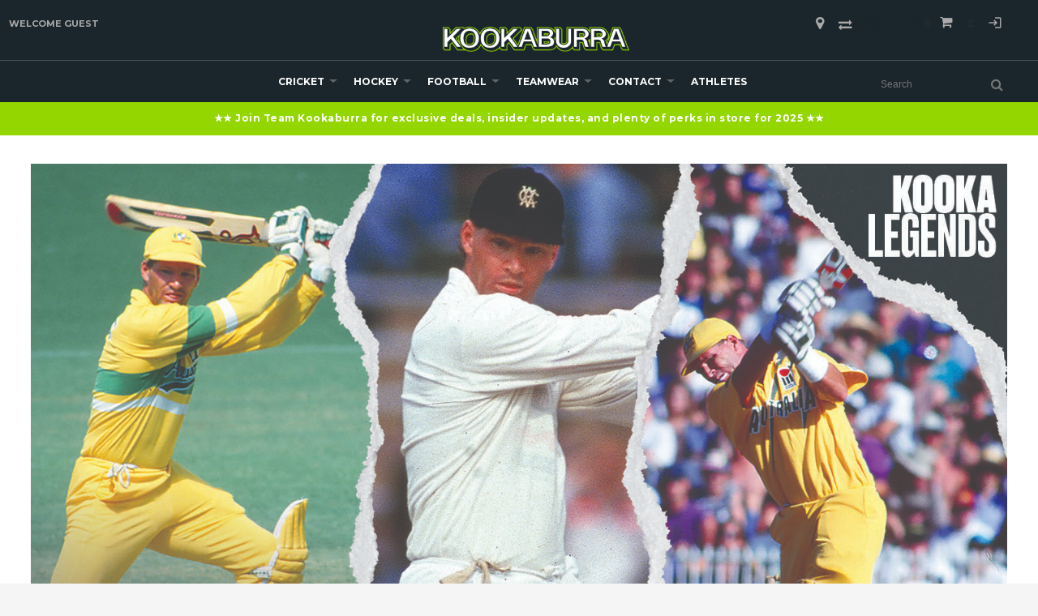

--- FILE ---
content_type: text/html; charset=UTF-8
request_url: https://www.kookaburrasport.com.au/dean-jones
body_size: 63317
content:
<!DOCTYPE html>
<html style="--background-default:hsl(0, 0%, 100%);--background-default-h:0;--background-default-s:0%;--background-default-l:100%;--text-primary:hsl(0, 0%, 20%);--text-primary-h:0;--text-primary-s:0%;--text-primary-l:20%;--text-secondary:hsl(0, 0%, 0%);--text-secondary-h:0;--text-secondary-s:0%;--text-secondary-l:0%;--link-primary:hsl(0, 0%, 53%);--link-primary-h:0;--link-primary-s:0%;--link-primary-l:53%;--primary-main:hsl(255, 37%, 63%);--primary-main-h:255;--primary-main-s:37%;--primary-main-l:63%;--primary-contrast-text:hsl(0, 0%, 100%);--primary-contrast-text-h:0;--primary-contrast-text-s:0%;--primary-contrast-text-l:100%;--primary-contrast-link:hsl(0, 0%, 95%);--primary-contrast-link-h:0;--primary-contrast-link-s:0%;--primary-contrast-link-l:95%;--secondary-main:hsl(271, 52%, 41%);--secondary-main-h:271;--secondary-main-s:52%;--secondary-main-l:41%;--secondary-contrast-text:hsl(0, 0%, 100%);--secondary-contrast-text-h:0;--secondary-contrast-text-s:0%;--secondary-contrast-text-l:100%;" 
  lang="en" class="page-type-contents" data-baseurl="https://www.kookaburrasport.com.au/" data-theme-configurable="false" data-theme-design="kookaburrabizuk">
<head>
    <meta http-equiv="Content-Type" content="text/html; charset=utf-8" />
        <title>Dean Jones | Kookaburra</title>
    <meta name="viewport" content="width=screen-width, initial-scale=1, maximum-scale=1" />
    <meta name="description" content="" />
    <meta name="keywords" content="" />
        <link rel="canonical" href="https://www.kookaburrasport.com.au/dean-jones">
        <link rel="dns-prefetch" href="https://www.kookaburrasport.com.au" />
    <link rel="dns-prefetch" href="//www.google-analytics.com" />
    <link rel="dns-prefetch" href="//themes.googleusercontent.com" />
    <link rel="dns-prefetch" href="//ajax.googleapis.com" />

    <link href="https://assets.2.commercebuild.com/b522fd52e101edc926c3308c230445d5/contents/global/Kookaburra-Favicon.ico" rel="shortcut icon" type="image/x-icon" />
<link href="https://assets.2.commercebuild.com/b522fd52e101edc926c3308c230445d5/contents/global/Kookaburra-Favicon.ico" rel="icon" type="image/x-icon" />


        <meta name="robots" content="INDEX,FOLLOW" />
    <meta property="og:title" content="Dean Jones | Kookaburra" />
    <meta property="og:url" content="https://www.kookaburrasport.com.au/dean-jones" />
    <meta property="og:type" content="website"/>
        <meta property="og:description" content="..." />
            <!-- Google Tag Manager -->
        <script>(function(w,d,s,l,i){w[l]=w[l]||[];w[l].push({'gtm.start':
        new Date().getTime(),event:'gtm.js'});var f=d.getElementsByTagName(s)[0],
        j=d.createElement(s),dl=l!='dataLayer'?'&l='+l:'';j.async=true;j.src=
        'https://www.googletagmanager.com/gtm.js?id='+i+dl;f.parentNode.insertBefore(j,f);
        })(window,document,'script','dataLayer','GTM-W8GN4NW');</script>
        <!-- End Google Tag Manager -->
        
    <script type="text/javascript">
        var onepageEvents = {};
        var theme = "magento";
        var base_url = "https:\/\/www.kookaburrasport.com.au\/",
        doller = "AU&#36;",
        mouse_over_image_zoom = 1,
        split_product = 0,
        auto_complete_city = true,
        auto_complete_metro = true,
        metro_zone_field = "zip",
        metro_zone_value = "zip",
        infortisTheme = { responsive: true, maxBreak: 1280 },
        optionalZipCountries = ["HK","IE","MO","PA"];
        FRACTIONAL_QUANTITY = '0';
        var XMSiteSettings = {
            'currency': 'AUD',
            'FbqEnabled': true,
            'AjaxPreloaderEnabled': false        };
            </script>

        <script type="text/javascript">
        //BoF GOOGLE ANALYTICS
        (function(i,s,o,g,r,a,m){i['GoogleAnalyticsObject']=r;i[r]=i[r]||function(){
        (i[r].q=i[r].q||[]).push(arguments)},i[r].l=1*new Date();a=s.createElement(o),
        m=s.getElementsByTagName(o)[0];a.async=1;a.src=g;m.parentNode.insertBefore(a,m)
        })(window,document,'script','//www.google-analytics.com/analytics.js','ga');

        ga('create', "1234567", 'auto', {'allowLinker': true});
	    ga('require', 'ec');
		ga('require', 'linker');
		ga('linker:autoLink', ["https:\/\/www.kookaburrasport.com.au\/"]);
		ga('set', 'forceSSL', true);
        //EoF Google Analytics

                //BoF - Facebook Pixel Base Code
        !function(f,b,e,v,n,t,s){if(f.fbq)return;n=f.fbq=function(){n.callMethod?
            n.callMethod.apply(n,arguments):n.queue.push(arguments)};if(!f._fbq)f._fbq=n;
            n.push=n;n.loaded=!0;n.version='2.0';n.queue=[];t=b.createElement(e);t.async=!0;
            t.src=v;s=b.getElementsByTagName(e)[0];s.parentNode.insertBefore(t,s)}(window,
            document,'script','https://connect.facebook.net/en_US/fbevents.js');
        fbq('init', '2449870025250875'); // Insert your pixel ID here.
        fbq('track', 'PageView');
        //EoF - Facebook Pixel Base Code
        
            </script>
            <!-- Bof Global site tag (gtag.js) - Google Analytics 4 -->
    <script async src="https://www.googletagmanager.com/gtag/js?id=G-CV67GGHL0H"></script>
    <script>
        window.dataLayer = window.dataLayer || [];
        function gtag(){dataLayer.push(arguments);}
        gtag('js', new Date());

        gtag('config', 'G-CV67GGHL0H');
    </script>
    <!-- EoF Global site tag (gtag.js) - Google Analytics 4 -->
    
            <!-- SOF: Bing Tracking -->
                <!-- EOF: Bing Tracking -->
        
    
    <link rel="stylesheet" type="text/css" href="//www.kookaburrasport.com.au/dist/4.128.3-0509a0d6-prod_au/skins/styles/inherit/main.bundle.optimize.css?4.128.3-0509a0d6-prod_au"
         />
    <link rel="stylesheet" type="text/css" href="//themes.commercebuild.com/static/kookaburrabizuk/style/bundle.min.css"
         />
    <link rel="stylesheet" type="text/css" href="/dist/skins/styles/vendors/mmenu.bundle.optimize.css"
         />

    <script
        type="text/javascript"
        src="//www.kookaburrasport.com.au/assets/app/public/scripts/yarn/vendor/jquery/dist/jquery.min.js?4.128.3-0509a0d6-prod_au"
            ></script>
    <script
        type="text/javascript"
        src="/assets/app/public/scripts/vendor/mmenu/mmenu.js"
            ></script>
    <script
        type="text/javascript"
        src="/assets/app/public/scripts/vendor/mmenu/mmenu.polyfills.js"
            ></script>
    <script>/*161933000031444 161933000036292 */ </script>
<script
src="https://www.paypal.com/sdk/js?client-id=AeDEWX6iZtwHfW_-6b68dBR6i26isV3CovE80ZJHabBBbK-jpJpTNgniz7kIP6VEE8qfRs2RK4C1lNlN&currency=AUD&components=messages,buttons"
data-namespace="PayPalSDK">
</script>

<script>
let payPalLogo = '[data-uri]';
</script>
<!-- Global site tag (gtag.js) - Google Ads --

<script async src="https://www.googletagmanager.com/gtag/js?id=AW-658016468"></script-->
<script>
  /* Jess commenting out 
  window.dataLayer = window.dataLayer || [];
  function gtag(){dataLayer.push(arguments);}
  gtag('js', new Date());

  gtag('config', 'AW-658016468');
  
  /* 161933000044749 */
  dataLayer.push({
    'user_id': 'USER_ID'
    });
  /* end 161933000044749 */

</script>
<!-- Google tag (gtag.js) --
<script async src="https://www.googletagmanager.com/gtag/js?id=GT-T94T4BF"></script-->
<script>
  /* Jess commenting out 
  window.dataLayer = window.dataLayer || [];
  function gtag(){dataLayer.push(arguments);}
  gtag('js', new Date());

  gtag('config', 'GT-T94T4BF');
  */
</script>
<script type="text/javascript" src="https://cdn.kiprotect.com/klaro/v0.7.2/klaro.js"></script>
<link rel="stylesheet" href="https://cdn.kiprotect.com/klaro/v0.7.2/klaro.min.css" />
<script type="text/javascript" src="https://cdn.kiprotect.com/klaro/v0.7.2/klaro.js"></script>
<link rel="stylesheet" href="https://cdn.kiprotect.com/klaro/v0.7.2/klaro.min.css" />

<script>
/* 161933000063465 */
/* Commenting out Klaro cookie consent 161933000065738
var klaroConfig = {
storageMethod: 'cookie',
cookieName: 'klaro',
default: true, // Block by default
translations: {
en: {
  consentNotice: {
    description:
    'Our website uses cookies and similar technologies for a number of purposes, including to improve your experience on the website.',
    },
  decline: 'I Decline',
  ok: 'I Accept',
},
},
services: [
{
name: 'google-tag-manager',
purposes: ['marketing'],
onAccept: `
// Notify Google Tag Manager about accepted services
for (let k of Object.keys(opts.consents)) {
if (opts.consents[k]) {
let eventName = 'klaro-' + k + '-accepted';
dataLayer.push({ 'event': eventName });
}
}
`,
onDecline: `
// Notify Google Tag Manager about declined services
for (let k of Object.keys(opts.consents)) {
if (!opts.consents[k]) {
let eventName = 'klaro-' + k + '-declined';
dataLayer.push({ 'event': eventName });
}
}
`,
},
{
name: 'google-analytics',
purposes: ['statistics'],
cookies: [/^ga/i],
onAccept: `
console.log("Google Analytics usage was granted");
gtag('consent', 'update', {'analytics_storage': 'granted'});
`,
onDecline: `
console.log("Google Analytics usage was denied");
gtag('consent', 'update', {'analytics_storage': 'denied'});
`,
}
],
apps: [
{
name: 'google-analytics',
default: true,
title: 'Google Analytics',
purposes: ['statistics'],
cookies: [/^ga/i]
},
{
name: 'google-tag-manager',
default: true,
title: 'Google Tag Manager',
purposes: ['marketing'],
cookies: [/^ga/i]
}
]
};

klaro.setup(klaroConfig);
*/
</script>
<script> 
// 161933000092007 - Syed
// Run everything once the DOM is ready

/*
  window.addEventListener('DOMContentLoaded', () => {
  // Step 1: Preload Vimeo Player API early
  const script = document.createElement('script');
  script.src = "https://player.vimeo.com/api/player.js";
  document.head.appendChild(script);

  // Step 2: Try autoplay once Vimeo API is available
  const tryAutoplay = () => {
    const iframe = document.querySelector('.top-video iframe');
    if (!iframe) return;

    // Step 3: Smooth fade-in to avoid sudden black screen
    iframe.style.opacity = '0';
    iframe.style.transition = 'opacity 0.5s ease-in';

    // Step 4: Optional preload hint (helps with iframe start)
    const link = document.createElement('link');
    link.rel = 'preload';
    link.as = 'document';
    link.href = iframe.src.split('?')[0]; // Strip query to preload base player
    document.head.appendChild(link);

    // Step 5: Use IntersectionObserver to force early load + fade-in
    const observer = new IntersectionObserver((entries, obs) => {
      entries.forEach(entry => {
        if (entry.isIntersecting || entry.boundingClientRect.top < window.innerHeight) {
          iframe.src = iframe.src; // Force load/reload iframe
          iframe.style.opacity = '1'; // Smooth appearance
          obs.disconnect(); // Stop observing
        }
      });
    }, {
      rootMargin: '200px',
      threshold: 0
    });

    observer.observe(iframe);

    // Step 6: Wait for Vimeo API and try .play()
    const waitForVimeo = () => {
      if (typeof Vimeo === 'undefined') {
        return setTimeout(waitForVimeo, 100);
      }

      const player = new Vimeo.Player(iframe);

      player.ready().then(() => {
        player.play().catch(err => {
          console.warn('Autoplay issue:', err.name);
        });
      });
    };

    waitForVimeo();
  };

  tryAutoplay();
});

END */
  
  /* Worked a bit faster
  
  window.addEventListener('DOMContentLoaded', () => {
  // Step 1: Preload Vimeo Player API early
  const script = document.createElement('script');
  script.src = "https://player.vimeo.com/api/player.js";
  document.head.appendChild(script);

  // Step 2: Try autoplay once Vimeo API is available
  const tryAutoplay = () => {
    const iframe = document.querySelector('.top-video iframe');
    if (!iframe) return;

    // Step 3: Smooth fade-in to avoid sudden black screen
    iframe.style.opacity = '0';
    iframe.style.transition = 'opacity 0.5s ease-in';

    // Step 4: Optional preload hint (helps with iframe start)
    const link = document.createElement('link');
    link.rel = 'preload';
    link.as = 'document';
    link.href = iframe.src.split('?')[0]; // Strip query to preload base player
    document.head.appendChild(link);

    // Step 5: Use IntersectionObserver to force early load + fade-in
    const observer = new IntersectionObserver((entries, obs) => {
      entries.forEach(entry => {
        if (entry.isIntersecting || entry.boundingClientRect.top < window.innerHeight) {
          iframe.src = iframe.src; // Force load/reload iframe
          iframe.style.opacity = '1'; // Smooth appearance
          obs.disconnect(); // Stop observing
        }
      });
    }, {
      rootMargin: '200px',
      threshold: 0
    });

    observer.observe(iframe);

    // Step 6: Wait for Vimeo API and try .play()
    const waitForVimeo = () => {
      if (typeof Vimeo === 'undefined') {
        return setTimeout(waitForVimeo, 100);
      }

      const player = new Vimeo.Player(iframe);

      player.ready().then(() => {
        player.play().catch(err => {
          console.warn('Autoplay issue:', err.name);
        });
      });

      // Step 7: Mobile-specific fallback to force opacity after timeout
      const isMobile = /iPhone|iPad|iPod|Android/i.test(navigator.userAgent);
      if (isMobile) {
        setTimeout(() => {
          if (iframe.style.opacity === '0') {
            console.log('Mobile fallback: showing video after delay');
            iframe.style.opacity = '1';
          }
        }, 3000); // 3 second fallback
      }
    };

    waitForVimeo();
  };

  tryAutoplay();
});

*/
  /* Worked faster on mobile
  window.addEventListener('DOMContentLoaded', () => {
  // Step 1: Preload Vimeo Player API early
  const script = document.createElement('script');
  script.src = "https://player.vimeo.com/api/player.js";
  document.head.appendChild(script);

  // Step 2: Autoplay Logic
  const tryAutoplay = () => {
    const iframe = document.querySelector('.top-video iframe');
    if (!iframe) return;

    // Ensure required attributes (for mobile autoplay)
    iframe.setAttribute('muted', '');
    iframe.setAttribute('playsinline', '');

    // Step 3: Smooth fade-in
    iframe.style.opacity = '0';
    iframe.style.transition = 'opacity 0.5s ease-in';

    // Step 4: Preload player
    const link = document.createElement('link');
    link.rel = 'preload';
    link.as = 'document';
    link.href = iframe.src.split('?')[0];
    document.head.appendChild(link);

    // Step 5: Wait for Vimeo API
    const waitForVimeo = () => {
      if (typeof Vimeo === 'undefined') {
        return setTimeout(waitForVimeo, 100);
      }

      const player = new Vimeo.Player(iframe);

      player.ready().then(() => {
        // Only attempt .play() after short delay to let iframe settle
        setTimeout(() => {
          player.play().catch(err => {
            console.warn('Autoplay issue:', err.name);
          });
        }, 300); // subtle delay can fix weird mobile timing issues

        // Fade in once play actually starts
        player.on('play', () => {
          iframe.style.opacity = '1';
        });

        // Fallback fade-in for mobile if play doesn't trigger
        const isMobile = /iPhone|iPad|iPod|Android/i.test(navigator.userAgent);
        if (isMobile) {
          setTimeout(() => {
            if (iframe.style.opacity === '0') {
              console.log('Mobile fallback: forcing iframe visible');
              iframe.style.opacity = '1';
            }
          }, 3500);
        }
      });
    };

    waitForVimeo();

    // Step 6: Intersection Observer (only triggers load, no reload)
    const observer = new IntersectionObserver((entries, obs) => {
      entries.forEach(entry => {
        if (entry.isIntersecting || entry.boundingClientRect.top < window.innerHeight) {
          // DO NOT reset src – just let it load naturally
          iframe.style.opacity = '1';
          obs.disconnect();
        }
      });
    }, {
      rootMargin: '200px',
      threshold: 0
    });

    observer.observe(iframe);
  };

  tryAutoplay();
});
*/
  /* Worked faster on desktop
  
  window.addEventListener('DOMContentLoaded', () => {
  const isMobile = /iPhone|iPad|iPod|Android/i.test(navigator.userAgent);

  // Step 1: Preload Vimeo Player API early
  const script = document.createElement('script');
  script.src = "https://player.vimeo.com/api/player.js";
  document.head.appendChild(script);

  // Step 2: Autoplay Logic
  const tryAutoplay = () => {
    const iframe = document.querySelector('.top-video iframe');
    if (!iframe) return;

    // Step 3: Smooth fade-in
    iframe.style.opacity = '0';
    iframe.style.transition = 'opacity 0.5s ease-in';

    // Step 4: Optional preload hint
    const link = document.createElement('link');
    link.rel = 'preload';
    link.as = 'document';
    link.href = iframe.src.split('?')[0];
    document.head.appendChild(link);

    // Step 5: Use IntersectionObserver to force early load + fade-in
    const observer = new IntersectionObserver((entries, obs) => {
      entries.forEach(entry => {
        if (entry.isIntersecting || entry.boundingClientRect.top < window.innerHeight) {
          iframe.src = iframe.src; // Force reload
          iframe.style.opacity = '1'; // Smooth appearance
          obs.disconnect();
        }
      });
    }, {
      rootMargin: '200px',
      threshold: 0
    });

    observer.observe(iframe);

    // Step 6: Wait for Vimeo API and try .play()
    const waitForVimeo = () => {
      if (typeof Vimeo === 'undefined') {
        return setTimeout(waitForVimeo, 100);
      }

      const player = new Vimeo.Player(iframe);

      player.ready().then(() => {
        // Step 7a: Original autoplay for desktop
        if (!isMobile) {
          player.play().catch(err => {
            console.warn('Autoplay issue (desktop):', err.name);
          });
        }

        // Step 7b: Enhanced behavior for mobile only
        if (isMobile) {
          iframe.setAttribute('muted', '');
          iframe.setAttribute('playsinline', '');

          setTimeout(() => {
            player.play().catch(err => {
              console.warn('Autoplay issue (mobile):', err.name);
            });
          }, 300);

          player.on('play', () => {
            iframe.style.opacity = '1';
          });

          // Fallback fade-in after 3.5s on mobile if still invisible
          setTimeout(() => {
            if (iframe.style.opacity === '0') {
              console.log('Mobile fallback: forcing video visible');
              iframe.style.opacity = '1';
            }
          }, 3500);
        }
      });
    };

    waitForVimeo();
  };

  tryAutoplay();
});
*/

// Hybrid
  
  window.addEventListener('DOMContentLoaded', () => {
  const isMobile = /iPhone|iPad|iPod|Android/i.test(navigator.userAgent);
  const iframe = document.querySelector('.top-video iframe');
  if (!iframe) return;

  // Load Vimeo Player API
  const script = document.createElement('script');
  script.src = "https://player.vimeo.com/api/player.js";
  document.head.appendChild(script);

  const preload = document.createElement('link');
  preload.rel = 'preload';
  preload.as = 'document';
  preload.href = iframe.src.split('?')[0];
  document.head.appendChild(preload);

  // Common styles
  iframe.style.opacity = '0';
  iframe.style.transition = 'opacity 0.5s ease-in';

  // INTERSECTION OBSERVER — Used in both cases
  const observer = new IntersectionObserver((entries, obs) => {
    entries.forEach(entry => {
      if (entry.isIntersecting || entry.boundingClientRect.top < window.innerHeight) {
        if (!isMobile) {
          iframe.src = iframe.src; // Force reload only for desktop
        }
        iframe.style.opacity = '1';
        obs.disconnect();
      }
    });
  }, {
    rootMargin: '200px',
    threshold: 0
  });
  observer.observe(iframe);

  // Main autoplay logic
  const waitForVimeo = () => {
    if (typeof Vimeo === 'undefined') {
      return setTimeout(waitForVimeo, 100);
    }

    const player = new Vimeo.Player(iframe);

    player.ready().then(() => {
      // ✅ DESKTOP-ONLY LOGIC
      if (!isMobile) {
        player.play().catch(err => {
          console.warn('Autoplay issue (desktop):', err.name);
        });
      }

      // ✅ MOBILE-ONLY LOGIC
      if (isMobile) {
        // Apply mobile-only fixes
        iframe.setAttribute('muted', '');
        iframe.setAttribute('playsinline', '');

        // Slight delay before attempting play
        setTimeout(() => {
          player.play().catch(err => {
            console.warn('Autoplay issue (mobile):', err.name);
          });
        }, 300);

        // Fade in once actually playing
        player.on('play', () => {
          iframe.style.opacity = '1';
        });

        // Fallback fade-in in case play doesn't fire
        setTimeout(() => {
          if (iframe.style.opacity === '0') {
            console.log('Mobile fallback: forcing visible');
            iframe.style.opacity = '1';
          }
        }, 3500);
      }
    });
  };

  waitForVimeo();
});

</script>
<script>
// 215468804850960 - Extendable redirection
(function () {
      const redirects = {
        "kookaburrasport.com.au/return-an-item": "https://return.auspost.com.au/KOOKABURRA_SPORT_GROUP",
        // Add more redirects like:
        // "example.com/old-page": "https://example.com/new-page"
      };

      const currentURL = window.location.href;

      for (const from in redirects) {
        if (currentURL.includes(from)) {
          // Prevent anything from rendering
          document.write('');
          window.location.replace(redirects[from]);
        }
      }
    })();
  </script>

        
    <script>
        let baseThemeConfig = {"inherits":["ultimo_one"],"manifests":{"main":{"native":{"css":["style\/style.css"],"body_js":["js\/script.js"]}}}}    </script>

    <style>/* 161933000083227 */.footer-content-centre { text-align:center;}/* 161933000078053 */.xm-grid-section iframe { aspect-ratio:16 / 9; height:100%; width:100%;}/* 161933000079249 */.no-gutter .grid12-12 { width:100%; margin:0 auto;}/* 161933000078425 */@media only screen and (min-width:768px) { .logo-wrapper>a { margin:0!important }}/* 161933000078053 - Justin #grid-container-25653 { display:none;}/* 161933000078053 - Justin #grid-container-25652 { display:none;}/* 161933000078053 - Justin #grid-container-25592 { display:none;}/* 161933000078053 - Justin #grid-container-25596 { display:none;}/* 161933000078053 - Justin *//* Hides the entire #nested-container-25654 container #nested-container-25654 { display:none;}/* Hides the entire #grid-container-25654 container #grid-container-25654 { display:none;}/* 161933000078053 - Justin *//* Adds 25px padding to the left side of the #grid-container-25654 element */#grid-container-25654 { padding-left:25px;}/* End 161933000078425 */iframe { /* max-width:100% !important */}/* #161933000078053 - Target the problematic resolution */@media screen and (max-width:1236px) and (min-width:768px) { .grid-container { grid-template-columns:1fr; max-width:100%; margin:0 auto; } /* .grid12-12 iframe { max-width:100%; height:auto; } */ /* .grid12-12 { margin-bottom:30px; } */}/* 161933000078053 */#grid-container-25590 { /*display:none; */}/* 161933000078053 */#grid-container-25594 { display:none;}*/@media screen and (max-width:420px) { .gri/* 161933000078053 */ #grid-container-25590 { display:none; } /* 161933000078053 */ #grid-container-25594 { display:none; } */ /* 161933000072267 */ .nav-container .parent ul a{ padding-left:0!important; } /* 161933000046747 */ @media only screen and (max-width:1230px) { .logo-sekem, .logo-burley { display:none!important; } } @media only screen and (max-width:960px) { .nav-team-logo1 { margin-left:0!important; } } @media only screen and (min-width:768px) { .logo-wrapper>a, .header .logo { margin:0!important; } } @media only screen and (max-width:768px) { .header .logo { margin:0!important; } .nav-logo { width:40%; } } @media only screen and (max-width:580px) { .nav-team-logo1 { margin-left:2px!important; } .header .logo { margin:0 auto!important; } .nav-logo { width:100%; } } /* 161933000042129 Mobile compare styling */ .isPublic .quick-compare .amount { color:#A2D441; } .isPublic .quick-compare .hide-below-1280 { display:none!important; } @media only screen and (max-width:959px) { .header-container .col-main, .module-header-multi { overflow:visible!important; } .isPublic .quick-compare { float:none; position:relative; z-index:9999; } } @media screen and (max-width:769px) { .header-container .col-main, .module-header-multi { overflow:visible!important; } .isPublic .quick-compare { float:none; } } @media screen and (max-width:479px) { .isPublic .header-container .col-main { overflow:visible; } .isPublic .header-top #quick-compare, .isPublic .header-top #quick-compare.is-empty { display:block!important; } .isPublic .quick-compare { float:none; } #quick-compare .dropdown-menu.display-compare { display:initial!important; } } .compare-close { position:absolute; top:4px; right:4px; font-size:20px; cursor:hand; cursor:pointer; }}/*161933000036652*/.select2-dropdown { z-index:9999!important;}/* Customization for Add To Cart buttons on grid 161933000033294 */.more-info { display:none;}.quickviewbutton { background:transparent!important;}.products-grid .product-image { height:100%!important;}/* hide secondary desc on cart page, req'd by Dom on 6/22*/.cart .item-secondary-heading { display:none !important;}/* end hide secondary desc on cart page */#new-advanced-search-box .product-code { display:none;}.old-price { text-decoration:line-through;}.not-carousel { text-align:center;}.not-carousel .item { float:none !important; display:inline-block !important;}.products-grid.single-line-name .product-name { white-space:normal;}.products-grid .item .display-onhover { display:block !important;}.bh-sl-container { font:normal 14px/1.4 'Montserrat', Helvetica, sans-serif;}.bh-sl-container button { background:#000; border-radius:30px;}.bh-sl-container button:hover { background:#5c5c5c;}/*SRVECOM-102748*//*.link-register, .link-login { display:none;}@media only screen and (max-width:959px){ .link-account, .link-admin, .link-logout { display:none; }}*//*Product Information Resize*/@media only screen and (max-width:1024px) and (min-width:960px) { #tab1-title, #tab2-title, #tab3-title, #tab4-title { font-size:12px; padding:10px; } .userName { display:none !important; }}@media only screen and (max-width:1200px) and (min-width:1025px) { #tab1-title, #tab2-title, #tab3-title, #tab4-title { font-size:12px; padding:0 15px; }}/*New Header Update Changes*/#mini-cart > div.dropdown-toggle.cover.left-hand.opener > div > a > div.hide-below-960 { display:none;}.header-top-container { border-bottom:none;}.header .logo { max-width:230px;}@media only screen and (min-width:960px) { .logo-wrapper, .search-wrapper { margin-bottom:10px; text-align:left; }}.nav-item.active { background-color:transparent;}.module-header-multi { margin:0; margin-top:11px; width:inherit;}.module-search { position:relative; /*right:20px; */ margin-top:7px;}ul#nav.grid-full.opt-fx-fade-inout.opt-sb2.xm-mega-menu-categories.xm-mega-menu.nav-regular { display:flex; margin:0; justify-content:center; flex-wrap:wrap;}.mobnav-trigger a, .nav-container a, .opt-fx-fade-inout.opt-sb2.xm-mega-menu-categories.xm-mega-menu.nav-regular a { padding:0 20px;}.nav-regular li.level0>a { line-height:50px;}.nav-regular .nav-item--home { display:none;}.nav-regular .nav-item--home .feature { visibility:hidden;}/*ul#nav.grid-full.opt-fx-fade-inout.opt-sb2.xm-mega-menu-categories.xm-mega-menu.nav-regular { margin-left:-45px;}*/a.module-sub-categories-title { margin-bottom:5px;}li.page-item { margin-bottom:1px;}/*User links into icons*/.links > li > a::after, .link-store-locator::after { font-family:"fontAwesome", "Material Icons"; text-indent:0; position:absolute; top:0; left:0; width:100%; background-position:center; background-repeat:no-repeat;}.material-icons { font-size:30px !important; margin-top:2px;} .links .link-logout::after, .links .link-login::after { content:"\ea77";} .links .link-admin::after { content:"\e8b8";} .links .link-account::after { content:"\e853";} .links .link-wishlist::after { content:"\f004";} .links > li > a, .link-store-locator { text-indent:-9999px; position:relative; font-size:18px; padding:0 20px; text-align:center; display:block; color:#aaa !important;} .links>li, .links>li>a, .link-store-locator { line-height:2em;}.link-register { display:none !important;}/*Footer styling*/@media only screen and (max-width:960px) { #column-208, #column-32314, #column-32316, #column-32317, #column-32313, #column-32340, #column-32341, #column-32342, #column-32343, #column-32339 { text-align:center !important; }}.footer-primary-container { padding-top:0px; padding-bottom:0px;}.footer-container .item-default a { color:#b3b3b3;}.footer-top-container { margin-top:0px;}h6.block-title.heading { color:#b3b3b3; font-weight:600; margin-top:10px;}.section.clearer { padding:20px 0;}.group-logo img:hover { opacity:1;}/* 215470556914231 *//* Footer reorder + spacing:770–1290px (logged-in + logged-out) */@media (min-width:770px) and (max-width:1290px) { .footer-top-container .section.clearer { display:flex; flex-wrap:wrap; } .footer-top-container .section.clearer > [id^="column-"] { float:none !important; width:auto !important; margin:0 !important; } /* Row 1:links block (LEARN MORE / HELP & FAQs / MY ACCOUNT) */ #column-208, #column-34405 { order:1; flex:0 0 100%; max-width:100%; } /* Row 2:brand columns (Cricket, Hockey, Burley) */ #column-32314, #column-32316, #column-32317, #column-34406, #column-34407, #column-34408 { order:2; flex:0 0 33.333%; max-width:33.333%; text-align:center; } /* Row 3:big logo strip */ #column-32313, #column-34409 { order:3; flex:0 0 100%; max-width:100%; } h6.block-title-heading { margin-top:30px; }}/* end 215470556914231 */@media only screen and (max-width:960px) { .group-logo { margin-top:20px; margin-left:20%; max-width:60%; }}.centered-content { float:none; margin-left:auto; margin-right:auto; display:block;}/*161933000012787*//*.nav-container.module-category-menu { min-width:950px;}*//* 161933000012928 */.mm-panels { overflow:scroll;}/* 161933000012406 *//*@media only screen and (min-width:1024px) and (max-width:1280px) { #grid_32290, #grid_32291 { width:0.66%; } #grid_418, #grid_31608 { width:90.66%; } #grid_420, #grid_31610 { width:1.66%; }}*/@media only screen and (min-width:1100px) and (max-width:1330px) { #grid_32297, #grid_32199 { width:550px; }}@media only screen and (max-width:1330px) { .homepage-carousel-caption .heading { display:none; } .isPublic .homepage-carousel-caption .heading { display:block !important; } /* 161933000025345 */ .forged-in-desire .homepage-carousel-caption .heading { display:block!important; }}.homepage-carousel-caption .heading { text-shadow:-3px 3px 0.5em #000000;}.text-shaddow { text-shadow:-1px 1px 0.4em #000000;} .top-video { padding-bottom:40.25%; height:0; overflow:hidden; position:relative;}.wrapper-video iframe { position:absolute; top:0; left:0; width:100%; height:100%;}.wrapper-video { position:relative; padding-bottom:200%; transform:translateY(-39.95%);}/* 161933000021564 */body:not(.isPublic) .product-shop p.old-price { display:none;}body:not(.isPublic) .special-price .price-label { display:none;}body:not(.isPublic) .special-price .price, .special-price .price-label { color:#93d600 !important;}body:not(.isPublic) .old-price { display:none;}/* end 161933000021564 *//*161933000022856*/.min-height-page .main { min-height:600px;}/*161933000021578*/.module-sub-categories div.nav-item>.module-sub-categories-title { padding:15px 0 !important;}.module-sub-categories-title + ul { max-height:120px; overflow-x:hidden; overflow-y:auto;}.sub-categories-list ul { max-height:120px; overflow-x:hidden; overflow-y:auto;}.nav-item .parent { margin-bottom:20px;}/* 161933000028469 */.page-content ul { list-style-type:disc; margin:0 0 30px 50px;}@media only screen and (min-width:1500px) { .desktop-1500 { display:block; } .desktop-small { display:none; }}@media only screen and (max-width:1499px) { .desktop-1500 { display:none; } .desktop-small { display:block; }}@media screen and (max-width:767px) { #mc_embed_signup { max-width:100%; } /* 161933000024518 Jess */ .header-container, header#header.floating, .header-container { position:relative !important; height:auto !important; } .col1-layout .col-main, .main-container .top-banner { margin-bottom:0!important; }}/*161933000024093*/@media screen and (min-width:960px) and (max-width:1070px) { ul#nav { /*display:block!important; */ /*width:auto; 215471745766132*/ } .nav-regular li.nav-item--home { display:none; } /* #nested-container-23757 #grid_32291, #nested-container-247 #grid_32290 { width:9%; } #nested-container-23757 #grid_31610, #nested-container-247 #grid_420 { width:13%; } #nested-container-23757 #grid_418, #nested-container-247 #grid_418, #nested-container-23757 #grid_31608 { width:70%; } */ .nav-regular li.level0>a { font-size:13px; }}@media screen and (min-width:1071px) and (max-width:1229px) { .nav-regular li.level0>a { font-size:14px; } ul#nav { /*display:block!important; */ /*width:auto; 215471745766132*/ } .nav-regular li.nav-item--home { display:none; } /* #nested-container-23757 #grid_32291, #nested-container-247 #grid_32290 { width:15%; } #nested-container-23757 #grid_31610, #nested-container-247 #grid_420 { width:13%; } #nested-container-23757 #grid_418, #nested-container-247 #grid_418, #nested-container-23757 #grid_31608 { width:65%; } */}@media screen and (min-width:1230px) and (max-width:1515px) { .nav-regular li.level0>a { font-size:14px; } /*#nested-container-23757 #grid_32291, #nested-container-247 #grid_32290 { width:11%; } #nested-container-23757 #grid_31610, #nested-container-247 #grid_420 { width:13%; } #nested-container-23757 #grid_418, #nested-container-247 #grid_418, #nested-container-23757 #grid_31608 { width:65%; } */}@media screen and (min-width:758px) and (max-width:959px) { #grid_32282, #grid_32284 { width:100%; }}@media screen and (min-width:960px) and (max-width:960px) { #grid_32283, #grid_32282, #grid_31609, #grid_32284 { display:none; } #grid_442, #grid_31607 { width:100%; } .nav-logo { float:left!important; }}@media screen and (min-width:250px) and (max-width:580px) { .nav-logo { float:none!important; text-align:center; width:100%; } .module-header-multi { text-align:center; }}@media only screen and (max-width:1024px) and (min-width:767px) { .nav-regular .mega>.nav-panel--dropdown, .nav-regular li.level0>.nav-panel--dropdown { border-top:none; width:100vw!important; /*margin-left:-8% !important; */ }}/* 161933000035609 */#quick-view-modal-body .variations .swatches-con.list { display:block!important;}#quick-view-modal-body .product-shop button.add-cart-button span { font-size:1em; padding:0 10px;}#quick-view-modal-body .product-shop .qty-wrapper input { margin-left:40px; text-align:center;}input[type=number]::-webkit-inner-spin-button, input[type=number]::-webkit-outer-spin-button { opacity:1;}#quick-view-modal-body .variations .swatches-con.list .swatch:hover { border:0; display:block;}#quick-view-modal-body a.swatch, #quick-view-modal-body a.swatch:hover, #quick-view-modal-body .variations .swatches-con.list .swatch .border { border:0!important;}#quick-view-modal-body .variations .swatches-con.list { display:block!important;}.product-image-wrapper button.button span span { height:30px; line-height:30px; padding:0 15px;}.quickviewbutton { top:48%; left:30%;}@media screen and (min-width:768px) and (max-width:2100px) { .quickviewbutton { top:50%; left:50%!important; transform:translateX(-50%); background-color:unset!important; } /*161933000067486*/ .owl-item .quickviewbutton { left:50%!important; transform:translateX(-50%); background-color:unset!important; }}@media screen and (min-width:768px) and (max-width:1799px) { .quickviewbutton { top:38%; }}@media screen and (max-width:1400px) { #quick-view-modal-body .qty-box { min-width:90px; max-width:90px; }}@media screen and (max-width:767px) { #quick-view-modal-body .product-shop button.add-cart-button { min-width:160px; } #quick-view-modal-body .product-shop button.add-cart-button span { width:80%; overflow:visible; } .product-shop .qty-wrapper input { max-width:100px!important; min-width:100px!important; width:100px!important; } button.quickviewbutton { margin-top:-240px!important; font-size:10px; padding:0 10px; } button.quickviewbutton span span { font-size:10px; padding:0 10px; height:35px; line-height:35px; }}@media screen and (max-width:480px) { button.quickviewbutton { margin-top:-200px!important; font-size:10px; padding:0 10px; }}/* Allow quickview select options to be visible on mobile 161933000036652 */.select2-dropdown { z-index:9999!important;}/*161933000053533:Change colour of Mailchimp Form Success Message.*/#mce-success-response{ color:#93d600!important;}/*161933000053664*/.link-store-locator::after{ content:"\f041";}.link-store-locator:hover:after { color:#fff; background-color:#93d600;}.isPublic .item-compare-widgetgrid12-0, .item.map-marker { margin-left:0;}@media only screen and (max-width:767px) { .item.map-marker { display:none; }}/* 161933000060964 */@media only screen and (max-width:1670px) { .nav-regular li.level0>a>span { font-size:14px; }}@media only screen and (max-width:1540px) { .nav-regular li.level0>a>span { font-size:13px; }}@media only screen and (max-width:1460px) { .nav-regular li.level0>a>span { font-size:12px; }}@media only screen and (max-width:1250px) { .nav-regular li.level0>a>span { font-size:10px; }}@media screen and (max-width:767px) { .thumb-grid .grid12-3 { width:49%!important; max-height:302px!important; border-right:1px solid #fff; overflow:hidden; }} /*161933000064065 - Modify Quick View for Mobile/iPads*/ .button.quickviewbutton span span { text-indent:-9999px;} .button.quickviewbutton span span:after { content:'\f06e'; font-family:'fontAwesome'; text-indent:0px; float:left; font-size:22px;}/*161933000064472:Mobile homepage thumbnail tweaks START*//* @media screen and (max-width:767px){ .top-banner .outer-container1, .top-banner .outer-container2, .top-banner .outer-container3, .top-banner .outer-container4 { background-size:contain; background-repeat:no-repeat; position:relative; border:#fff solid 2px; border-left:none; width:100%; height:302px; }}/*161933000064472:Mobile homepage thumbnail tweaks END*//*161933000066414:Nav Menu Scrollable Overflow START*//* Below commented out by Bradly. See https://commercebuild.slack.com/archives/C0T7DV6A0/p1714743779743229?thread_ts=1714690061.303089&cid=C0T7DV6A0 *//*.sub-categories-list ul { max-height:300px; overflow-y:auto; overflow-x:hidden;}*//*161933000066414:Nav Menu Scrollable Overflow END*//*Fix the caret issue*/#nav .nav-item.level0.parent>a .caret { border-left:5px solid transparent; border-right:5px solid transparent; border-bottom:0;}#mini-cart .feature-icon-hover .caret { border-left:5px solid transparent; border-right:5px solid transparent;}#nav .nav-panel--dropdown a .caret { border-right:0;}/* Apply Montserrat to menu headers and sub-menu items -215468851849241-Syed */.nav-panel--dropdown,.nav-panel--dropdown a,.nav-panel--dropdown span,.nav-panel--dropdown li { font-family:'Montserrat', sans-serif !important;}/* adjust logo size on tablet [215470556914231-syed]*/@media only screen and (min-width:768px) and (max-width:1290px) { .group-logo img { width:40%; }}/* dropdown menu fix - Syed - 215470785309759 */.module-sub-categories-title { padding:0px !important;}/* Mega menu:flush left and right between 1230px and 960px - 215470785309759 - [Syed commented this]@media screen and (max-width:1252px) and (min-width:960px) { .nav-panel--dropdown { left:calc(-1 * ( (100vw - 100%) / 2 )) !important; width:calc(100vw + 2px) !important; max-width:none !important; min-width:0 !important; margin:0 !important; box-sizing:border-box !important; }}*/#header .nested-container { width:100%; margin:0 auto;}@media only screen and (max-width:1309px) { .nav-container a, .opt-fx-fade-inout.opt-sb2.xm-mega-menu-categories.xm-mega-menu.nav-regular a { padding:0 10px; }}.nav-regular .mega>.nav-panel--dropdown, .nav-regular li.level0>.nav-panel--dropdown { margin-left:0;}a[href="https://www.reviews.co.uk/company-reviews/store/www.kookaburrasport.com.au"] { display:none !important;}/*215471524119928 - Teamwear category*/.cat-teamwear .product-search-container { width:100%; margin:0;}.cat-teamwear .nested-container { width:100%; margin:auto;}.parternship-teamwear { width:100%;}.parternship-teamwear, .teamwear-form { margin:2rem 0;}.parternship-teamwear .grid-container { display:grid; justify-content:center; gap:1.5rem; grid-template-columns:repeat(3, 1fr);}.parternship-teamwear .nested-container{ max-width:1500px; padding:0 2rem; box-sizing:border-box;}.parternship-teamwear .grid-container > div { width:100%;}.parternship-teamwear .grid-container > div:nth-child(1) { grid-column:1/span 3;}.parternship-teamwear .grid-container > div:nth-child(1) p { margin:0; font-size:1.75rem; font-weight:700; margin-bottom:1rem; color:#222; text-align:center; line-height:1.2;}.parternship-teamwear .outer-container { padding:0px !important;}.parternship-teamwear .inner-container p { box-sizing:border-box;}.teamwear-form .nested-container { max-width:550px; margin:auto; padding:0 2rem; box-sizing:border-box;}.teamwear-form .module_custom_form > ul.form-list{ margin-top:1.2rem;}.module_custom_form h4 { text-align:center; text-transform:capitalize; font-size:20px; font-weight:500;}.teamwear-form .module_custom_form > ul.form-list label { font-size:16px; font-weight:600; padding-bottom:5px;}.teamwear-form .module_custom_form > ul.form-list input, .teamwear-form .module_custom_form > ul.form-list select, .teamwear-form .module_custom_form > ul.form-list textarea { width:100%; border-color:#aaa;}.teamwear-form .module_custom_form > ul.form-list input, .teamwear-form .module_custom_form > ul.form-list select { height:42px; line-height:42px;}.teamwear-form .g-recaptcha { margin-top:2rem;}.teamwear-form .module_custom_form ._buttons-set { display:flex;}.teamwear-form .module_custom_form ._buttons-set .button { width:100%; max-width:450px; margin:auto;}.teamwear-form .module_custom_form ._buttons-set .button span { padding:0; width:100%; background-color:#373e43; color:#fff; font-size:16px;}@media only screen and (max-width:767px) { .parternship-teamwear .grid-container { grid-template-columns:repeat(1, 1fr); } .parternship-teamwear .nested-container{ padding:0 6rem; } .parternship-teamwear .grid-container > div:nth-child(1) { grid-column:1/span 1; }}/*215471745766132*/.header-primary-container .grid-container { display:flex; align-items:center;}.burley-sekem-logos { display:flex; align-items:center; gap:0.5rem; margin-bottom:0; justify-content:center;}@media only screen and (max-width:1250px) { .header-primary-container .burley-sekem-logos img{ max-width:60px; }}/* 161933000033269 Correct "New" badge jumping from top to bottom */.products-grid .product-image { height:100%!important;}/* 161933000033294 */.category-products-listing .item-code { display:none;}.category-products-listing .qty-wrapper { margin:0 0 10px;}.category-products-listing .qty-wrapper input.qty { margin-left:5px;}/* Quick view styling */#quick-view-modal-body .product-shop button.add-cart-button span { font-size:1em; padding:0 10px;}#quick-view-modal-body .product-shop .qty-wrapper input { margin-left:40px; text-align:center;}input[type=number]::-webkit-inner-spin-button, input[type=number]::-webkit-outer-spin-button { opacity:1;}#quick-view-modal-body .variations .swatches-con.list .swatch:hover { border:0; display:block;}/*.previewCon.available, .previewCon { display:none!important; height:0!important; opacity:0!important; width:0!important; z-index:-9999!important; position:absolute!important; top:-5000px; left:-5000px;}#quick-view-modal-body .swatches-con { position:relative;}#quick-view-modal-body .previewCon.available { position:absolute; top:0; right:0;}*/.variations .swatches-con.list { display:block!important;}#quick-view-modal-body a.swatch, #quick-view-modal-body a.swatch:hover, #quick-view-modal-body .variations .swatches-con.list .swatch .border { border:0!important;}#quick-view-modal-body .variations .swatches-con.list { display:block!important;}.product-image-wrapper button.button span span { height:30px; line-height:30px; padding:0 15px;}.quickviewbutton { top:48%; left:30%;}@media screen and (min-width:768px) and (max-width:2100px) { .quickviewbutton { top:50%; left:50%; transform:translateX(-50%); }}@media screen and (min-width:768px) and (max-width:1799px) { .quickviewbutton { top:38%; }}@media screen and (max-width:1400px) { #quick-view-modal-body .qty-box { min-width:90px; max-width:90px; }}@media screen and (max-width:767px) { .product-shop .qty-wrapper input { max-width:100px!important; min-width:100px!important; width:100px!important; } button.quickviewbutton { margin-top:-240px!important; font-size:10px; padding:0 10px; } button.quickviewbutton span span { font-size:10px; padding:0 10px; height:35px; line-height:35px; }}@media screen and (max-width:480px) { button.quickviewbutton { margin-top:-200px!important; font-size:10px; padding:0 10px; }}/*LM - styling to support category grid - starts*/.bottom-section p { margin:0 !important;}.bottom-section { margin-bottom:20px;}.pagination1 , .pagination2 { text-align:center;}.pager { border:none;}.category-misc .module-category-misc { text-align:end; border-bottom:1px dashed #e5e5e5; padding-bottom:10px; padding-top:10px;}.responsive-category-content .module-sub-categories > div { width:auto !important; /* margin-bottom:8px; */}/*.responsive-category-content .module-sub-categories > div:nth-child(8n+1) { clear:none;}*/.responsive-category-content .module-sub-categories .module-sub-categories-title > span { background-color:#ddd; /*#93d600; margin:4px 2px; */ padding:5px 10px; border:none; color:black; text-align:center; text-decoration:none; display:inline-block; cursor:pointer; border-radius:16px; font-weight:400; white-space:nowrap; text-transform:uppercase; font-family:Montserrat,sans-serif; font-size:10.5px !important; min-width:100px;}.responsive-category-content .module-sub-categories > div a.module-sub-categories-title:hover span { background-color:#93d600; color:#fff;}@media (min-width:640px) and (max-width:959px) { .responsive-category-content .module-sub-categories > div:nth-child(4n+1) { clear:none; } .responsive-category-content .module-sub-categories .module-sub-categories-title > span { font-size:8px !important; }}@media (min-width:480px) and (max-width:639px) { .responsive-category-content .module-sub-categories > div:nth-child(3n+1) { clear:none; }}@media (max-width:479px) { .responsive-category-content .module-sub-categories > div:nth-child(odd) { clear:none; } .responsive-category-content .module-sub-categories .module-sub-categories-title > span { font-size:8px !important; }}@media (max-width:767px) { /*161933000086228*/ .pill-buttons .module-sub-categories .module-sub-categories-title > span { padding:5px; } .responsive-category-content p, .bottom-section p { font-size:12px; text-align:left; } .pill-buttons .module-sub-categories div.nav-item>.module-sub-categories-title { padding-bottom:0 !important; } .responsive-category-content .page-content p { margin-bottom:0; }} .pill-buttons { overflow-x:hidden;}.pill-buttons .module-sub-categories > div > div:nth-child(1) {} /*LM - styling to support category grid - ends*/ /* Jess Fix weird hover issue on category grid */@-moz-document url-prefix() { .yall-loaded { left:0!important; }}</style>
</head>
<body class="isPublic xm-cms-custom-page cms-page-view  contents floating-header" 
data-static-cdn-domain="www.kookaburrasport.com.au" data-require-js-base-url="//www.kookaburrasport.com.au/assets/app/public/scripts/requirejs" data-require-js-url-args="4.128.3-0509a0d6-prod_au">
        <!-- Google Tag Manager (noscript) -->
        <noscript><iframe src="https://www.googletagmanager.com/ns.html?id=GTM-W8GN4NW"
        height="0" width="0" style="display:none;visibility:hidden"></iframe></noscript>
        <!-- End Google Tag Manager (noscript) -->
    
<script>
  //161933000016873 
  if($('.isPublic').length == 1) {
    console.log("B2C user");
    var oldURL = window.location.href;
    var newURL;
    if(oldURL.indexOf('/afl-club-guernseys') != -1) {
      newURL = oldURL.replace('afl-club-guernseys','club-guernseys');
      window.location.href = newURL;
    }
    if(oldURL.indexOf('/afl-club-shorts') != -1) {
      newURL = oldURL.replace('afl-club-shorts','club-shorts');
      window.location.href = newURL;
    }
    if(oldURL.indexOf('/afl-club-beanies') != -1) {
      newURL = oldURL.replace('afl-club-beanies','club-beanies');
      window.location.href = newURL;
    }
    if(oldURL.indexOf('/afl-club-scarves') != -1) {
      newURL = oldURL.replace('afl-club-scarves','club-scarves');
      window.location.href = newURL;
    }
    if(oldURL.indexOf('/afl-club-bags-and-accessories') != -1) {
      newURL = oldURL.replace('afl-club-bags-and-accessories','club-bags-and-accessories');
      window.location.href = newURL;
    }
    if(oldURL.indexOf('/nrl-club-beanies') != -1) {
      newURL = oldURL.replace('nrl-club-beanies','club-beanies');
      window.location.href = newURL;
    }
    if(oldURL.indexOf('/nrl-club-scarves') != -1) {
      newURL = oldURL.replace('nrl-club-scarves','club-scarves');
      window.location.href = newURL;
    }
    if(oldURL.indexOf('/nrl-club-bags') != -1) {
      newURL = oldURL.replace('nrl-club-bags','club-bags');
      window.location.href = newURL;
    }
      
    }

</script>
<script>
 // Intercom 161933000029661
 if ($(".isPublic").length > 0) {
     ga('set', 'dimension1', 'Retail_Customers')
 } else {
     // Get the value for only userId.  This is a JWT token
     const fetchCookie = getCookie("userId");
     const jwtToken = fetchCookie;
     const jwtTokenDetails = parseJwt(jwtToken);

     // Returns the email address of the user
     const email = jwtTokenDetails.user_name
     if (!email.includes('kooka') && !email.includes('commercebuild')) {
         ga('set', 'dimension2', 'Wholesale_Customer');
     }
 }

 // Fetches the values for all cookies
 function getCookie(name) {
     var re = new RegExp(name + "=([^;]+)");
     var value = re.exec(document.cookie);
     return (value != null) ? unescape(value[1]) : null;
 }

 // Decodes the JWT token
 function parseJwt(token) {
     try {
         return JSON.parse(atob(token.split('.')[1]));
     } catch (e) {
         return null;
     }
 }
</script>
<script src="https://widget.reviews.io/rating-snippet/dist.js"></script>
<link rel="stylesheet" href="https://widget.reviews.io/rating-snippet/dist.css" />
<script>
ratingSnippet("ruk_rating_snippet",{
  store: "www.kookaburrasport.com.au",
  color: "#0E1311",
  linebreak: true,
  usePolaris: true,
  text: "Reviews"
});
</script>
<script src="https://customizations.commercebuild.tools/common-js/cb.js?v=1"></script>
<script>let cbJs = new cbCommonJs();</script>




    <div id="root-wrapper">
        <div class="wrapper magento-content" id="top">
            <noscript>
                <div class="global-site-notice noscript">
                    <div class="notice-inner">
                        <p><strong>Javascript seems to be disabled in your browser.</strong><br>You must have JavaScript enabled in your browser to utilize the functionality of this website.</p>
                    </div>
                </div>
            </noscript>
            <div class="page">
                                <header class="header-container" id="header">
                    <div class="header-container2 container_12">
                        <div class="header-container3 grid_12">
                            <div class="xm-grid-header">
    <div class="container " >
        
<div class='grid-group grid-group-1'>
    <div id="grid-container-23755"
         class=" grid-container-wrapper col-main grid12-12  in-col1"
         style="">
        
        <div class="std">
            <div class="nested-container" id="nested-container-23755"
                 style="">
                <div class="grid-container">
                    
                            <div id="grid_31606"
                                 class="grid-column-wrapper first  grid12-12 last">
                                                                <style>/* Mailchimp Pop Up Link */</style>
  <script id="mcjs">!function(c,h,i,m,p){m=c.createElement(h),p=c.getElementsByTagName(h)[0],m.async=1,m.src=i,p.parentNode.insertBefore(m,p)}(document,"script","https://chimpstatic.com/mcjs-connected/js/users/d83ce1e559f7564f4caef5d31/831113bfcb475207b965c2f6c.js");</script>

<link href="https://fonts.googleapis.com/css2?family=Montserrat:ital,wght@0,300;0,400;0,500;0,600;0,700;1,300;1,400;1,500;1,600;1,700&display=swap" rel="stylesheet">

<link href="https://fonts.googleapis.com/icon?family=Material+Icons"
      rel="stylesheet">

<style>
  /* Font Styling */
  h1 {
    font-family: 'Montserrat', sans-serif;
  }
  h2 {
    font-family: 'Montserrat', sans-serif;
  }
  h3 {
    font-family: 'Montserrat', sans-serif;
  }
  h4 {
    font-family: 'Montserrat', sans-serif;
  }
  h5 {
    font-family: 'Montserrat', sans-serif;
  }
  h6 {
    font-family: 'Montserrat', sans-serif;
  }
  p {
    font-family: 'Montserrat', sans-serif;
  }
  /* Promo Header Link Colour */
  .promo-header a {
    color:#fff;
  }
  .promo-header a:hover {
    color:#fff;
  }
  /** Mobile Banner Caption **/
  @media only screen
    and (max-device-width : 960px){
      .header-container {
        border-bottom:2px solid #93d600;
      }
  }
</style>
                            </div>
                        
                </div>
            </div>
        </div>
    </div>

    </div>
<div class='grid-group grid-group-2'>
    <div id="grid-container-23756"
         class=" grid-container-wrapper col-main grid12-12 text-right no-gutter in-col1"
         style="background-color: rgb(27, 38, 44); background-repeat: unset; background-attachment: unset; background-position: unset; background-blend-mode: normal; background-clip: unset; background-origin: unset; margin-right: 20px; border-bottom: 1px solid rgb(69, 78, 83);">
        
        <div class="std">
            <div class="nested-container" id="nested-container-23756"
                 style="margin:0 auto">
                <div class="grid-container">
                    
                            <div id="grid_31607"
                                 class="grid-column-wrapper first header-top-container no-gutter hide-below-960 grid12-5">
                                                                    <div class="header-top-container">
        <div class="header-top header container clearer">
            <div class="grid-full module-header-multi">
                <div class="item item-welcome-msg grid12-0 item-left hide-below-960"><div class="module-welcome welcome-wrapper">
            <p class="welcome-msg">Welcome Guest</p>
        </div>
</div><div class="item item-switch-customer grid12-0 item-left hide-below-960"><div class="module-switch-customer switch-customer-wrapper">
    </div>
</div><div class="item item-switch-language grid12-0 item-right hide-below-960"><div class="module-switch-language switch-language-wrapper">
    </div>
</div>            </div>
        </div>
    </div>
    
                            </div>
                        
                            <div id="grid_31609"
                                 class="grid-column-wrapper hide-below-960 grid12-4">
                                                                        <div class="module-logo logo-wrapper header">
            <a class="logo" href="https://www.kookaburrasport.com.au/" title="">
                <strong>Kookaburra Sport</strong>
                                    <img alt="Kookaburra Sport"
                         src="//assets.2.commercebuild.com//b522fd52e101edc926c3308c230445d5/contents/global/kookaburra-wordmark-medium.png">
                            </a>
        </div>
    

                            </div>
                        
                            <div id="grid_32284"
                                 class="grid-column-wrapper user-links-col grid12-3 last right">
                                                                    <div class="header-top-container">
        <div class="header-top header container clearer">
            <div class="grid-full module-header-multi">
                <div class="item item-user-links grid12-0 item-right material-icons"><div class="module-user-links user-link-wrapper">
    <ul class="links">
                                    <li id="li_link_register" class="first">
                    <a href="https://www.kookaburrasport.com.au/user/register" rel="nofollow" class="link-register"
                       title="Register">Register</a>
                </li>
                        <li><a href="https://www.kookaburrasport.com.au/user/login/" rel="nofollow" class="link-login" title="Login">Login</a></li>
                </ul>
</div>
</div><div class="item item-min-cart grid12-0 item-right hide-below-960"><div class="module-basket-summary dropdown is-empty basket-widget-container" id="mini-cart" data-popup-summary="1">
    <div class="dropdown-toggle cover left-hand opener" title="Check the items in your Cart">
        <div class="feature-icon-hover">
           <a style="cursor: pointer" href="https://www.kookaburrasport.com.au/cart">
           <span class="first close-to-text icon i-cart force-no-bg-color">&nbsp;</span>
            <div class="hide-below-960">
                Cart Subtotal                (<span class="cart-total">0</span>)
            </div>
            <div class="empty">
                <span class="price">
                                        <span class="exist-cart hidden">
                        <span class="product_pricetag">AU&#36;</span>                    </span>

                    <span class="cart-price-total exist-cart hidden">
                                            </span>
                                    </span>
            </div>
            </a>
            <span class="caret">&nbsp;</span>
                <span id="under-minimum-order-value" class="hidden">Your minimum order value is <span class="product_pricetag">AU&#36;</span> 0</span>
        </div>
    </div>
    <div class="dropdown-menu left-hand ">
        <div class="">
            <h4 class="block-subtitle">
                <span class="exist-cart hidden">Shopping Cart</span>
                <span class="empty-cart ">Cart is Empty</span>
                                <span class='fa fa-times close-pop'></span>
                            </h4>
                        <span class="module-basket-summary__items-total">0 items</span>

            <ol class="module-basket-summary__items mini-products-list clearer" id="cart-sidebar">
                <li class="item odd hidden" id="">
                    <a class="product-image" href="" title="">
                        <img src="" width="50">
                    </a>
                    <div class="product-details">
                        <a  class="btn-remove"
                                href="#"
                                data-itemno=""
                                data-line-num=""
                                data-virtual-group-code=""
                                data-virtual_itemno=""
                                title="Remove This Item"
                        >Remove This Item</a>
                        <a class="btn-edit" href="" title="Edit item">Edit item</a>
                        <p class="product-name">
                            <a href=""></a>
                        </p>

                        <span class="price">
                            <strong><span class="product-total"></span></strong>
                                                        x <span class="product_pricetag">AU&#36;</span>                            <span class="product-price-total">
                            </span>
                                                    </span>
                    </div>
                </li>

                            </ol>

            
            

            <div class="module-basket-summary__actionButtons actions clearer exist-cart hidden">
                <button class="button btn-view-cart btn-inline" title="View all items in your shopping cart" type="button" onclick="setLocation('https://www.kookaburrasport.com.au/cart')">
                    <span>
                        <span>View Cart</span>
                    </span>
                </button>
                                                                                        <button
    class="button btn-checkout btn-inline"
        title="Proceed to Checkout"
    data-checkout-title="Proceed to Checkout" 
    data-onhold-title="Create Hold"
    type="button"
                    onclick="setLocation('https://www.kookaburrasport.com.au/checkout/onepage')"
            >
    <span>
        <span>Proceed to Checkout</span>
    </span>
</button>

                
                                            </div>



            <div class="empty empty-cart ">
                You have no items in your shopping cart.
            </div>
        </div><!-- end: block-content-inner -->
    </div><!-- end: dropdown-menu -->
</div><!-- end: mini-cart -->
</div><div class="item item-menu-icon grid12-0 item-right hide-above-960"><div class="module-mmenu mmenu-wrapper mmenu-category-wrapper">
    <div class="mh-head"><a href="#xmMmenu" class="mh-category-btn"><span
                class="fa fa-bars userCode"></span></a></div>
        <nav id="xmMmenu" style="display: none;">
        <ul>
            <li>
                <a href="https://www.kookaburrasport.com.au/">
                    Home                </a>
            </li>
                            <li>
                    
<span><a href="https://www.kookaburrasport.com.au/cricket/" target=""><i class="fa fa-external-link"></i></a> CRICKET</span><ul><li><span><a href="/join-team-kookaburra/" target=""><i class="fa fa-external-link"></i></a> TEAM KOOKABURRA</span><ul><li><a href="https://www.kookaburrasport.com.au/cricket/team-kookaburra/coaching/" target="">Coaching Tips</a></li><li><a href="https://www.kookaburrasport.com.au/cricket/team-kookaburra/community/" target="">Community Cricket</a></li><li><a href="https://www.kookaburrasport.com.au/cricket/team-kookaburra/innovation/" target="">Cricket Innovation</a></li><li><a href="https://www.kookaburrasport.com.au/cricket/team-kookaburra/size-guide/" target="">Cricket Size Guides</a></li></ul></li><li><span><a href="https://www.kookaburrasport.com.au/cricket/collections/" target=""><i class="fa fa-external-link"></i></a> NEW ARRIVALS</span><ul><li><a href="https://www.kookaburrasport.com.au/cricket/collections/prism-range-202526/" target="">Prism Range 2025/26</a></li><li><a href="https://www.kookaburrasport.com.au/cricket/collections/monarch-range-202526/" target="">Monarch Range 2025/26</a></li><li><a href="https://www.kookaburrasport.com.au/cricket/collections/kahuna/" target="">Kahuna Range 2025/26</a></li><li><a href="https://www.kookaburrasport.com.au/cricket/collections/ghost/" target="">Ghost Range 2025/26</a></li><li><a href="https://www.kookaburrasport.com.au/cricket/collections/beast/" target="">Beast Range 2025/26</a></li><li><a href="https://www.kookaburrasport.com.au/cricket/collections/shadow/" target="">Shadow Range 2025/26</a></li><li><a href="https://www.kookaburrasport.com.au/cricket/collections/belta-range-2025/" target="">Belta Range 2025</a></li></ul></li><li><span><a href="https://www.kookaburrasport.com.au/cricket/cricket-bats/" target=""><i class="fa fa-external-link"></i></a> CRICKET BATS</span><ul><li><a href="/choosing-a-bat/" target="">Bat Selector</a></li><li><a href="https://www.kookaburrasport.com.au/cricket/cricket-bats/players-replica/" target="">Players Replica</a></li><li><a href="https://www.kookaburrasport.com.au/cricket/cricket-bats/senior/" target="">Senior</a></li><li><a href="https://www.kookaburrasport.com.au/cricket/cricket-bats/junior/" target="">Junior</a></li><li><a href="https://www.kookaburrasport.com.au/cricket/cricket-bats/english-willow/" target="">English Willow</a></li><li><a href="https://www.kookaburrasport.com.au/cricket/cricket-bats/kashmir-willow/" target="">Kashmir Willow</a></li><li><a href="/bat-care/" target="">Bat Care</a></li></ul></li><li><span><a href="https://www.kookaburrasport.com.au/cricket/cricket-balls/" target=""><i class="fa fa-external-link"></i></a> CRICKET BALLS</span><ul><li><a href="https://www.kookaburrasport.com.au/cricket/cricket-balls/4-piece-balls/" target="">4 Piece Balls</a></li><li><a href="https://www.kookaburrasport.com.au/cricket/cricket-balls/2-piece-balls/" target="">2 Piece Balls</a></li><li><a href="https://www.kookaburrasport.com.au/cricket/cricket-balls/super-coach/" target="">Super Coach</a></li><li><a href="/the-balls/" target="">No. 1 Ball in Cricket</a></li></ul></li><li><span><a href="https://www.kookaburrasport.com.au/cricket/cricket-bags/" target=""><i class="fa fa-external-link"></i></a> CRICKET BAGS</span><ul><li><a href="https://www.kookaburrasport.com.au/cricket/cricket-bags/wheelie-bags/" target="">Wheelie Bags</a></li><li><a href="https://www.kookaburrasport.com.au/cricket/cricket-bags/duffle-bags/" target="">Duffle Bags</a></li><li><a href="https://www.kookaburrasport.com.au/cricket/cricket-bags/accessory-bags/" target="">Accessory Bags</a></li><li><a href="https://www.kookaburrasport.com.au/cricket/cricket-bags/bat-covers/" target="">Bat Covers</a></li></ul></li><li><span><a href="https://www.kookaburrasport.com.au/cricket/cricket-protection/" target=""><i class="fa fa-external-link"></i></a> CRICKET PROTECTION</span><ul><li><a href="https://www.kookaburrasport.com.au/cricket/cricket-protection/batting-gloves/" target="">Batting Gloves</a></li><li><a href="https://www.kookaburrasport.com.au/cricket/cricket-protection/batting-pads/" target="">Batting Pads</a></li><li><a href="https://www.kookaburrasport.com.au/cricket/cricket-protection/coloured-batting-pads/" target="">Coloured Batting Pads</a></li><li><a href="https://www.kookaburrasport.com.au/cricket/cricket-protection/helmets/" target="">Batting Helmets</a></li><li><a href="https://www.kookaburrasport.com.au/cricket/cricket-protection/thigh-guards/" target="">Thigh Guards</a></li><li><a href="https://www.kookaburrasport.com.au/cricket/cricket-protection/chest-guards/" target="">Chest Guards</a></li><li><a href="https://www.kookaburrasport.com.au/cricket/cricket-protection/arm-guards/" target="">Cricket Arm Guards</a></li><li><a href="https://www.kookaburrasport.com.au/cricket/cricket-protection/personal-protection/" target="">Personal Protection</a></li><li><a href="https://www.kookaburrasport.com.au/pad-and-glove-care" target="">Pads &amp;amp; Gloves Care</a></li><li><a href="https://www.kookaburrasport.com.au/batting-pads-selector" target="">Choosing Your Pads</a></li></ul></li><li><span><a href="https://www.kookaburrasport.com.au/cricket/wicket-keeping/" target=""><i class="fa fa-external-link"></i></a> WICKET KEEPING</span><ul><li><a href="https://www.kookaburrasport.com.au/wicket-keeping-glove-selector" target="">Gloves Selector</a></li><li><a href="https://www.kookaburrasport.com.au/cricket/wicket-keeping/gloves/" target="">Wicket Keeping Gloves</a></li><li><a href="https://www.kookaburrasport.com.au/cricket/wicket-keeping/pads/" target="">Wicket Keeping Pads</a></li><li><a href="https://www.kookaburrasport.com.au/cricket/wicket-keeping/inners/" target="">Wicket Keeping Inners</a></li></ul></li><li><span><a href="https://www.kookaburrasport.com.au/cricket/cricket-clothing/" target=""><i class="fa fa-external-link"></i></a> CRICKET CLOTHING</span><ul><li><a href="https://www.kookaburrasport.com.au/cricket/cricket-clothing/on-field/" target="">On-Field</a></li><li><a href="https://www.kookaburrasport.com.au/cricket/cricket-clothing/pants/" target="">Pants</a></li><li><a href="https://www.kookaburrasport.com.au/cricket/cricket-clothing/hats/" target="">Cricket Hats</a></li><li><a href="https://www.kookaburrasport.com.au/cricket/cricket-clothing/socks/" target="">Cricket Socks</a></li><li><a href="https://www.kookaburrasport.com.au/cricket/cricket-clothing/accessories/" target="">Clothing Accessories</a></li></ul></li><li><span><a href="https://www.kookaburrasport.com.au/cricket/cricket-shoes/" target=""><i class="fa fa-external-link"></i></a> CRICKET SHOES</span><ul><li><a href="https://www.kookaburrasport.com.au/cricket/cricket-shoes/spikes/" target="">Cricket Spikes</a></li><li><a href="https://www.kookaburrasport.com.au/cricket/cricket-shoes/rubbers/" target="">Cricket Rubbers</a></li><li><a href="https://www.kookaburrasport.com.au/cricket/cricket-shoes/accessories/" target="">Shoe Accessories</a></li></ul></li><li><span><a href="https://www.kookaburrasport.com.au/cricket/accessories/" target=""><i class="fa fa-external-link"></i></a> CRICKET ACCESSORIES</span><ul><li><a href="https://www.kookaburrasport.com.au/cricket/accessories/stumps/" target="">Cricket Stumps</a></li><li><a href="https://www.kookaburrasport.com.au/cricket/accessories/grips/" target="">Bat Grips</a></li><li><a href="https://www.kookaburrasport.com.au/cricket/accessories/cricket-sets/" target="">Cricket Sets</a></li><li><a href="https://www.kookaburrasport.com.au/cricket/accessories/bat-care/" target="">Bat Care</a></li><li><a href="https://www.kookaburrasport.com.au/cricket/accessories/training-aids/" target="">Coaching Aids</a></li><li><a href="https://www.kookaburrasport.com.au/cricket/accessories/licensed-accessories/" target="">Licensed Accessories</a></li><li><a href="https://www.kookaburrasport.com.au/cricket/accessories/other/" target="">Cricket Extras</a></li></ul></li><li><span><a href="https://www.kookaburrasport.com.au/cricket/clearance/" target=""><i class="fa fa-external-link"></i></a> Cricket Clearance</span><ul><li><a href="https://www.kookaburrasport.com.au/cricket/clearance/202425-cricket/" target="">2024/25 Cricket</a></li><li><a href="https://www.kookaburrasport.com.au/cricket/clearance/202324-cricket/" target="">2023/24 Cricket</a></li><li><a href="https://www.kookaburrasport.com.au/cricket/clearance/202223-cricket/" target="">2022/23 Cricket</a></li></ul></li></ul>                </li>
                            <li>
                    
<span><a href="https://www.kookaburrasport.com.au/hockey/" target=""><i class="fa fa-external-link"></i></a> HOCKEY</span><ul><li><span><a href="/join-team-kookaburra/" target=""><i class="fa fa-external-link"></i></a> TEAM KOOKABURRA</span><ul><li><a href="https://www.kookaburrasport.com.au/hockey/team-kookaburra/community/" target="">Community Hockey</a></li><li><a href="https://www.kookaburrasport.com.au/hockey/team-kookaburra/innovation/" target="">Hockey Innovation</a></li><li><a href="https://www.kookaburrasport.com.au/hockey/team-kookaburra/coaching/" target="">Hockey Coaching</a></li></ul></li><li><a href="https://www.kookaburrasport.com.au/hockey/size-guide/" target="">HOCKEY SIZE GUIDE</a></li><li><span><a href="https://www.kookaburrasport.com.au/hockey/hockey-sticks/" target=""><i class="fa fa-external-link"></i></a> HOCKEY STICKS</span><ul><li><a href="/choosing-a-stick/" target="">Stick Selector</a></li><li><a href="https://www.kookaburrasport.com.au/hockey/hockey-sticks/pro-player-sticks/" target="">Pro Hockey Sticks</a></li><li><a href="https://www.kookaburrasport.com.au/hockey/hockey-sticks/mbow-sticks/" target="">Mid Bow Profile Sticks</a></li><li><a href="https://www.kookaburrasport.com.au/hockey/hockey-sticks/lbow-sticks/" target="">Low Bow Profile Sticks</a></li><li><a href="https://www.kookaburrasport.com.au/hockey/hockey-sticks/wooden-sticks/" target="">Junior Hockey Sticks</a></li></ul></li><li><span><a href="https://www.kookaburrasport.com.au/hockey/hockey-balls/" target=""><i class="fa fa-external-link"></i></a> HOCKEY BALLS</span><ul><li><a href="/number-1-hockey-ball/" target="">No. 1 Ball in Hockey</a></li><li><a href="https://www.kookaburrasport.com.au/hockey/hockey-balls/match-balls/" target="">Match Balls</a></li><li><a href="https://www.kookaburrasport.com.au/hockey/hockey-balls/seamless/" target="">Seamless</a></li><li><a href="https://www.kookaburrasport.com.au/hockey/hockey-balls/joey/" target="">Joey</a></li></ul></li><li><span><a href="https://www.kookaburrasport.com.au/hockey/hockey-protection/" target=""><i class="fa fa-external-link"></i></a> HOCKEY PROTECTIVE</span><ul><li><a href="https://www.kookaburrasport.com.au/hockey/hockey-protection/gloves/" target="">Hockey Gloves</a></li><li><a href="https://www.kookaburrasport.com.au/hockey/hockey-protection/shin-guards/" target="">Shin Guards</a></li></ul></li><li><span><a href="https://www.kookaburrasport.com.au/hockey/hockey-bags/" target=""><i class="fa fa-external-link"></i></a> HOCKEY BAGS</span><ul><li><a href="https://www.kookaburrasport.com.au/hockey/hockey-bags/stick-bags/" target="">Stick Bags</a></li><li><a href="https://www.kookaburrasport.com.au/hockey/hockey-bags/backpacks/" target="">Hockey Backpacks</a></li></ul></li><li><a href="https://www.kookaburrasport.com.au/hockey/hockey-shoes/" target="">HOCKEY SHOES</a></li><li><span><a href="https://www.kookaburrasport.com.au/hockey/hockey-accessories/" target=""><i class="fa fa-external-link"></i></a> HOCKEY ACCESSORIES</span><ul><li><a href="https://www.kookaburrasport.com.au/hockey/hockey-accessories/hockey-grips/" target="">Hockey Stick Grips</a></li></ul></li><li><a href="https://www.kookaburrasport.com.au/hockey/clearance/" target="">HOCKEY CLEARANCE</a></li></ul>                </li>
                            <li>
                    
<span><a href="https://www.kookaburrasport.com.au/football/" target=""><i class="fa fa-external-link"></i></a> FOOTBALL</span><ul><li><span><a href="https://www.kookaburrasport.com.au/football/afl-merchandise/" target=""><i class="fa fa-external-link"></i></a> AFL MERCHANDISE</span><ul><li><a href="https://www.kookaburrasport.com.au/football/afl-merchandise/club-guernseys/" target="">AFL Guernseys</a></li><li><a href="https://www.kookaburrasport.com.au/football/afl-merchandise/club-shorts/" target="">AFL Shorts</a></li><li><a href="https://www.kookaburrasport.com.au/football/afl-merchandise/club-beanies/" target="">AFL Beanies </a></li><li><a href="https://www.kookaburrasport.com.au/football/afl-merchandise/club-scarves/" target="">AFL Team Scarves</a></li><li><a href="https://www.kookaburrasport.com.au/football/afl-merchandise/club-bags-and-accessories/" target="">AFL Luggage</a></li><li><a href="https://www.kookaburrasport.com.au/football/afl-merchandise/afl-club-socks/" target="">AFL Team Socks</a></li><li><a href="https://www.kookaburrasport.com.au/football/afl-merchandise/youth-support/" target="">Children&#039;s Fanwear</a></li><li><a href="https://www.kookaburrasport.com.au/football/afl-merchandise/club-touchscreen-gloves/" target="">AFL Accessories</a></li><li><a href="https://www.kookaburrasport.com.au/football/afl-merchandise/premiership-merchandise/" target="">Premiership Merchandise</a></li></ul></li><li><span><a href="https://www.kookaburrasport.com.au/football/nrl-merchandise/" target=""><i class="fa fa-external-link"></i></a> NRL MERCHANDISE</span><ul><li><a href="https://www.kookaburrasport.com.au/football/nrl-merchandise/nrl-club-jerseys/" target="">NRL Jerseys</a></li><li><a href="https://www.kookaburrasport.com.au/football/nrl-merchandise/club-beanies/" target="">NRL Team Beanies</a></li><li><a href="https://www.kookaburrasport.com.au/football/nrl-merchandise/club-scarves/" target="">NRL Team Scarves</a></li><li><a href="https://www.kookaburrasport.com.au/football/nrl-merchandise/nrl-premiership-merchandise/" target="">Premiership Merchandise</a></li><li><a href="https://www.kookaburrasport.com.au/football/nrl-merchandise/nrl-club-socks/" target="">NRL Club Socks</a></li><li><a href="https://www.kookaburrasport.com.au/football/nrl-merchandise/club-bags/" target="">NRL Team Bags</a></li><li><a href="https://www.kookaburrasport.com.au/football/nrl-merchandise/nrl-childrens-apparel/" target="">Children&#039;s Fanwear</a></li><li><a href="https://www.kookaburrasport.com.au/football/nrl-merchandise/club-touchscreen-gloves/" target="">NRL Touchscreen Gloves</a></li></ul></li><li><span><a href="https://www.kookaburrasport.com.au/football/a-league-merchandise/" target=""><i class="fa fa-external-link"></i></a> SOCCER MERCHANDISE</span><ul><li><a href="https://www.kookaburrasport.com.au/football/a-league-merchandise/football-australia-fanwear/" target="">Football Australia Fanwear</a></li><li><a href="https://www.kookaburrasport.com.au/football/a-league-merchandise/socceroos-fanwear/" target="">Socceroos Fanwear</a></li><li><a href="https://www.kookaburrasport.com.au/football/a-league-merchandise/matildas-fanwear/" target="">Matildas Fanwear</a></li><li><a href="https://www.kookaburrasport.com.au/football/a-league-merchandise/a-league-headwear/" target="">A-League Beanies</a></li><li><a href="https://www.kookaburrasport.com.au/football/a-league-merchandise/a-league-scarves/" target="">A-League Scarves</a></li><li><a href="https://www.kookaburrasport.com.au/football/a-league-merchandise/a-league-caps/" target="">A-League Caps</a></li></ul></li><li><span><a href="https://www.kookaburrasport.com.au/football/footballs/" target=""><i class="fa fa-external-link"></i></a> FOOTBALLS</span><ul><li><a href="https://www.kookaburrasport.com.au/football/footballs/kookaburra/" target="">Kookaburra Footballs</a></li><li><a href="https://www.kookaburrasport.com.au/football/footballs/afl-club-footballs/" target="">AFL Club Footballs</a></li><li><a href="https://www.kookaburrasport.com.au/football/footballs/burley-footballs/" target="">Burley Footballs</a></li><li><a href="https://www.kookaburrasport.com.au/football/footballs/football-accessories/" target="">Football Accessories</a></li><li><a href="https://www.kookaburrasport.com.au/football/footballs/football-socks/" target="">Football Socks</a></li></ul></li><li><span><a href="https://www.kookaburrasport.com.au/football/wallabies-rugby/" target=""><i class="fa fa-external-link"></i></a> WALLABIES RUGBY</span><ul><li><a href="https://www.kookaburrasport.com.au/football/wallabies-rugby/wallabies-scarves/" target="">Wallabies Scarves</a></li><li><a href="https://www.kookaburrasport.com.au/football/wallabies-rugby/wallabies-beanies/" target="">Wallabies Beanies</a></li><li><a href="https://www.kookaburrasport.com.au/football/wallabies-rugby/wallabies-caps/" target="">Wallabies Caps</a></li></ul></li><li><span><a href="https://www.kookaburrasport.com.au/football/rugby-league/" target=""><i class="fa fa-external-link"></i></a> RUGBY LEAGUE</span><ul><li><a href="https://www.kookaburrasport.com.au/football/rugby-league/queensland-merchandise/" target="">Queensland Merchandise</a></li><li><a href="https://www.kookaburrasport.com.au/football/rugby-league/state-of-origin/" target="">State Of Origin Caps</a></li><li><a href="https://www.kookaburrasport.com.au/football/rugby-league/australian-rugby-league/" target="">Kangaroos Merchandise</a></li></ul></li><li><span><a href="https://www.kookaburrasport.com.au/football/afl-teams/" target=""><i class="fa fa-external-link"></i></a> AFL TEAMS</span><ul><li><a href="https://www.kookaburrasport.com.au/football/afl-teams/adelaide-crows-merchandise/" target="">Adelaide Crows</a></li><li><a href="https://www.kookaburrasport.com.au/football/afl-teams/brisbane-lions-merchandise/" target="">Brisbane Lions</a></li><li><a href="https://www.kookaburrasport.com.au/football/afl-teams/carlton-blues-merchandise/" target="">Carlton Blues</a></li><li><a href="https://www.kookaburrasport.com.au/football/afl-teams/collingwood-magpies-merchandise/" target="">Collingwood Magpies</a></li><li><a href="https://www.kookaburrasport.com.au/football/afl-teams/essendon-bombers-merchandise/" target="">Essendon Bombers</a></li><li><a href="https://www.kookaburrasport.com.au/football/afl-teams/fremantle-dockers-merchandise/" target="">Fremantle Dockers</a></li><li><a href="https://www.kookaburrasport.com.au/football/afl-teams/geelong-cats-merchandise/" target="">Geelong Cats</a></li><li><a href="https://www.kookaburrasport.com.au/football/afl-teams/gold-coast-suns-merchandise/" target="">Gold Coast Suns</a></li><li><a href="https://www.kookaburrasport.com.au/football/afl-teams/gws-giants-merchandise/" target="">GWS Giants</a></li><li><a href="https://www.kookaburrasport.com.au/football/afl-teams/hawthorn-hawks-merchandise/" target="">Hawthorn Hawks</a></li><li><a href="https://www.kookaburrasport.com.au/football/afl-teams/melbourne-demons-merchandise/" target="">Melbourne Demons</a></li><li><a href="https://www.kookaburrasport.com.au/football/afl-teams/north-melbourne-kangaroos-merchandise/" target="">Nth Melbourne Kangaroos</a></li><li><a href="https://www.kookaburrasport.com.au/football/afl-teams/port-adelaide-power-merchandise/" target="">Port Adelaide Power</a></li><li><a href="https://www.kookaburrasport.com.au/football/afl-teams/richmond-tigers-merchandise/" target="">Richmond Tigers</a></li><li><a href="https://www.kookaburrasport.com.au/football/afl-teams/st-kilda-saints-merchandise/" target="">St Kilda Saints</a></li><li><a href="https://www.kookaburrasport.com.au/football/afl-teams/sydney-swans-merchandise/" target="">Sydney Swans</a></li><li><a href="https://www.kookaburrasport.com.au/football/afl-teams/west-coast-eagles-merchandise/" target="">West Coast Eagles</a></li><li><a href="https://www.kookaburrasport.com.au/football/afl-teams/western-bulldogs-merchandise/" target="">Western Bulldogs</a></li></ul></li><li><span><a href="https://www.kookaburrasport.com.au/football/nrl-teams/" target=""><i class="fa fa-external-link"></i></a> NRL TEAMS</span><ul><li><a href="https://www.kookaburrasport.com.au/football/nrl-teams/brisbane-broncos/" target="">Brisbane Broncos</a></li><li><a href="https://www.kookaburrasport.com.au/football/nrl-teams/dolphins/" target="">Dolphins</a></li><li><a href="https://www.kookaburrasport.com.au/football/nrl-teams/canberra-raiders/" target="">Canberra Raiders</a></li><li><a href="https://www.kookaburrasport.com.au/football/nrl-teams/canterbury-bulldogs/" target="">Canterbury Bulldogs</a></li><li><a href="https://www.kookaburrasport.com.au/football/nrl-teams/cronulla-sharks/" target="">Cronulla Sharks</a></li><li><a href="https://www.kookaburrasport.com.au/football/nrl-teams/gc-titans/" target="">GC Titans</a></li><li><a href="https://www.kookaburrasport.com.au/football/nrl-teams/manly-sea-eagles/" target="">Manly Sea Eagles</a></li><li><a href="https://www.kookaburrasport.com.au/football/nrl-teams/melbourne-storm/" target="">Melbourne Storm</a></li><li><a href="https://www.kookaburrasport.com.au/football/nrl-teams/newcastle-knights/" target="">Newcastle Knights</a></li><li><a href="https://www.kookaburrasport.com.au/football/nrl-teams/nq-cowboys/" target="">NQ Cowboys</a></li><li><a href="https://www.kookaburrasport.com.au/football/nrl-teams/nz-warriors/" target="">NZ Warriors</a></li><li><a href="https://www.kookaburrasport.com.au/football/nrl-teams/parramatta-eels/" target="">Parramatta Eels</a></li><li><a href="https://www.kookaburrasport.com.au/football/nrl-teams/penrith-panthers/" target="">Penrith Panthers</a></li><li><a href="https://www.kookaburrasport.com.au/football/nrl-teams/sydney-rabbitohs/" target="">Sydney Rabbitohs</a></li><li><a href="https://www.kookaburrasport.com.au/football/nrl-teams/st-george-dragons/" target="">St George Dragons</a></li><li><a href="https://www.kookaburrasport.com.au/football/nrl-teams/sydney-roosters/" target="">Sydney Roosters</a></li><li><a href="https://www.kookaburrasport.com.au/football/nrl-teams/west-tigers/" target="">Wests Tigers</a></li></ul></li><li><span><a href="https://www.kookaburrasport.com.au/football/a-league-teams/" target=""><i class="fa fa-external-link"></i></a> A-LEAGUE TEAMS</span><ul><li><a href="https://www.kookaburrasport.com.au/football/a-league-teams/adelaide-united/" target="">Adelaide United</a></li><li><a href="https://www.kookaburrasport.com.au/football/a-league-teams/brisbane-roar-fc/" target="">Brisbane Roar FC</a></li><li><a href="https://www.kookaburrasport.com.au/football/a-league-teams/central-coast-marriners/" target="">Central Coast Marriners</a></li><li><a href="https://www.kookaburrasport.com.au/football/a-league-teams/macarthur-fc/" target="">MacArthur FC</a></li><li><a href="https://www.kookaburrasport.com.au/football/a-league-teams/melbourne-city-fc/" target="">Melbourne City FC</a></li><li><a href="https://www.kookaburrasport.com.au/football/a-league-teams/melbourne-victory/" target="">Melbourne Victory</a></li><li><a href="https://www.kookaburrasport.com.au/football/a-league-teams/newcastle-jets-fc/" target="">Newcastle Jets FC</a></li><li><a href="https://www.kookaburrasport.com.au/football/a-league-teams/perth-glory/" target="">Perth Glory</a></li><li><a href="https://www.kookaburrasport.com.au/football/a-league-teams/sydney-fc/" target="">Sydney FC</a></li><li><a href="https://www.kookaburrasport.com.au/football/a-league-teams/nz-wellington-phoenix/" target="">NZ Wellington Phoenix</a></li><li><a href="https://www.kookaburrasport.com.au/football/a-league-teams/west-sydney-wanderers/" target="">Western Sydney Wanderers</a></li><li><a href="https://www.kookaburrasport.com.au/football/a-league-teams/western-united-fc/" target="">Western United FC</a></li></ul></li><li><a href="https://www.kookaburrasport.com.au/football-size-guides" target="">FOOTBALL SIZE GUIDE</a></li><li><a href="https://www.kookaburrasport.com.au/football/clearance/" target="">FOOTBALL CLEARANCE</a></li></ul>                </li>
                            <li>
                    
<span><a href="https://www.kookaburrasport.com.au/teamwear/" target=""><i class="fa fa-external-link"></i></a> TEAMWEAR</span><ul><li><span><a href="https://www.kookaburrasport.com.au/teamwear/branded-apparel/" target=""><i class="fa fa-external-link"></i></a> BRANDED APPAREL</span><ul><li><a href="https://www.kookaburrasport.com.au/teamwear/branded-apparel/on-field/" target="">On-Field</a></li><li><a href="https://www.kookaburrasport.com.au/teamwear/branded-apparel/supporter/" target="">Supporter</a></li></ul></li><li><span><a href="https://www.kookaburrasport.com.au/teamwear/north-melbourne-fc/" target=""><i class="fa fa-external-link"></i></a> NORTH MELBOURNE FC</span><ul><li><a href="https://www.kookaburrasport.com.au/teamwear/north-melbourne-fc/on-field/" target="">On-Field</a></li><li><a href="https://www.kookaburrasport.com.au/teamwear/north-melbourne-fc/supporter/" target="">Off-Field</a></li></ul></li><li><span><a href="https://www.kookaburrasport.com.au/teamwear/sanfl-league/" target=""><i class="fa fa-external-link"></i></a> SANFL LEAGUE</span><ul><li><a href="https://www.kookaburrasport.com.au/teamwear/sanfl-league/umpires/" target="">Umpires</a></li><li><a href="https://www.kookaburrasport.com.au/teamwear/sanfl-league/coaches/" target="">Coaches</a></li></ul></li></ul>                </li>
                            <li>
                    
<span><a href="https://www.kookaburrasport.com.au/contact-us" target=""><i class="fa fa-external-link"></i></a> CONTACT</span><ul><li><a href="https://www.kookaburrasport.com.au/shipping-and-delivery" target="">SHIPPING &amp;amp; DELIVERY</a></li><li><a href="https://www.kookaburrasport.com.au/store-finder/" target="">STORE FINDER</a></li></ul>                </li>
                            <li>
                                            <a href="https://www.kookaburrasport.com.au/athletes"
                           target="">
                            ATHLETES                        </a>
                                    </li>
                                        <li>
                    <a href="/user/register" rel="nofollow">Register</a>
                </li>
                            <li>
                    <a href="/user/login" rel="nofollow">Login</a>
                </li>
                    </ul>
    </nav>

    <script type="text/javascript">
        $(document).ready(function() {
            var categoryMenu = new Mmenu('#xmMmenu', {"slidingSubmenus":true,"extensions":["pagedim-black","position-right","position-back"],"iconbar":{"use":false,"top":[],"bottom":[]},"iconPanels":false,"counters":false,"dividers":{"add":false}});
            var categoryMenuApi = categoryMenu.API;
            $('.mh-category-btn').click(function(e) {
                e.preventDefault();
                $('#xmMmenu').show();
                categoryMenuApi.open();
            });
            $(window).resize(function() {
                if ($(this).width() > 960) {
                    categoryMenuApi.close();
                }
            });
        });
    </script>
    </div>
</div><div class="item item-menu-icon grid12-0 item-right hide-above-960"><div class="module-mmenu mmenu-wrapper mmenu-filters-wrapper">
    <div class="mh-head"><a href="javascript:void(0);" class="mh-filters-btn"><span
                class="menu-icon fa fa-sliders "></span></a></div>
    <script type="text/javascript">
        $(document).ready(function() {
            if ($('.sidebar-wrapper').length) {
                $('.sidebar-wrapper').addClass('mmenu-hide');  // use for style
                if ($('.mm-menu.sidebar-wrapper').length === 0) {
                    var filterMenu = new Mmenu('.sidebar-wrapper', {"slidingSubmenus":true,"extensions":["position-left","position-back"],"iconbar":{"use":false,"top":[],"bottom":[]},"iconPanels":false,"counters":false,"dividers":{"add":false},navbar: {title: "Filters"}},
                        {offCanvas: {clone: true}});
                    var filterMenuApi = filterMenu.API;
                    $('.mh-filters-btn').click(function(e) {
                        e.preventDefault();

                        $(".sidebar-wrapper .mm-panels > div").removeClass("mm-panel mm-opened");
                        $(".sidebar-wrapper .mm-panels > div").removeClass("mm-panel mm-hidden");

                        $(".sidebar-wrapper .mm-panels .mmenu-target-categories").find(".mm-navbar__title span").text("Categories");
                        $(".sidebar-wrapper .mm-panels .mmenu-target-filter").find(".mm-navbar__title span").text("Filters");

                        $('.sidebar-wrapper').show();
                        filterMenuApi.open();
                    });
                    $(window).resize(function() {
                        if ($(this).width() > 960) {
                            filterMenuApi.close();
                        }
                    });
                }
            } else {
                $('.mmenu-filters-wrapper').hide();
            }
        });
    </script>
</div>
</div><div class="item item-menu-icon grid12-0 item-right hide-above-960"><div class="module-mmenu mmenu-wrapper mmenu-account-wrapper">
    <div class="mh-head"><a href="javascript:void(0);" class="mh-account-btn"><span
                class="menu-icon fa fa-vcard "></span></a></div>
    <script type="text/javascript">
        $(document).ready(function() {
            if ($('.my-account-sidebar').length) {
                $('.my-account-sidebar').addClass('mmenu-hide');  // use for style
                if ($('.mm-menu.my-account-sidebar').length === 0) {
                    var accountMenu = new Mmenu('.my-account-sidebar .block-content', {"slidingSubmenus":true,"extensions":["position-left","position-back"],"iconbar":{"use":false,"top":[],"bottom":[]},"iconPanels":false,"counters":false,"dividers":{"add":false},navbar: {title: "My Account"}},
                        {offCanvas: {clone: true}});
                    var accountMenuApi = accountMenu.API;

                    $('.mh-account-btn').click(function(e) {
                        e.preventDefault();
                        $('.my-account-sidebar').show();
                        accountMenuApi.open();
                    });
                    $(window).resize(function() {
                        if ($(this).width() > 960) {
                            accountMenuApi.close();
                        }
                    });
                }
            } else {
                $('.mmenu-account-wrapper').hide();
            }
        });
    </script>
</div>
</div><div class="item item-compare-widgetgrid12-0 item-right"><div class="dropdown quick-compare is-empty" id="quick-compare">
    <div class="dropdown-toggle cover" title="You have no items to compare.">
            <div class="feature-icon-hover">
                <span class="first close-to-text icon fa fa-exchange force-no-bg-color">&nbsp;</span>
                <div class="hide-below-1280">Compare</div>
                <div class="amount">(0)</div>
                <span class="caret">&nbsp;</span>
            </div>
    </div>

    <div class="dropdown-menu left-hand" style="display: none;">
                    <div class="empty">You have no items to compare.</div>
            </div>
</div>
</div>            </div>
        </div>
    </div>
    
                            </div>
                        
                </div>
            </div>
        </div>
    </div>

    </div>
<div class='grid-group grid-group-3'>
    <div id="grid-container-23757"
         class=" grid-container-wrapper col-main grid12-12 header-primary-container no-gutter hide-below-960 in-col1"
         style="">
        
        <div class="std">
            <div class="nested-container" id="nested-container-23757"
                 style="">
                <div class="grid-container">
                    
                            <div id="grid_32291"
                                 class="grid-column-wrapper first block burley-sekem-logos grid12-2">
                                                                
                            </div>
                        
                            <div id="grid_31608"
                                 class="grid-column-wrapper hide-below-960 no-gutter grid12-8">
                                                                <nav class="nav-container module-category-menu">
    <nav class="nav container clearer has-outline show-bg">
        <div class="mobnav-trigger-wrapper grid-full" style="display: none;">
            <a href="#" class="mobnav-trigger">
                <span class="trigger-icon">
                    <span class="line"></span>
                    <span class="line"></span>
                    <span class="line"></span>
                </span>
                <span>
                                    Menu                                </span>
            </a>
        </div>

        <ul  itemscope itemtype="http://www.schema.org/SiteNavigationElement" class="grid-full opt-fx-fade-inout opt-sb2 xm-mega-menu-categories xm-mega-menu" id="nav">

            <li class="nav-item nav-item--home level0 level-top ">
                <a  itemprop="url" href="https://www.kookaburrasport.com.au/"
                   class="level-top feature feature-icon-hover">
                                            <span class="fa fa-home"></span>
                                    </a>
            </li>

            
                <li class="nav-item level0 level-top first nav-1  nav-item--parent parent mega">

                    <a  itemprop="url" class="level-top"
                       href="https://www.kookaburrasport.com.au/cricket/"
                       target="">
                                                <span  itemprop="name">CRICKET</span>

                                                    <span class="caret">&nbsp;</span>
                                                                    </a>

                                        <span class="opener">&nbsp;</span>
                    
                        <div class="nav-panel--dropdown nav-panel "
         style="display:none; ">
        <div class="nav-panel-inner">
                                        <div id="row-23734"
                     class="grid12-2 std ">

                                                                                                            <div
                            class="grid_31579 column-31579 grid12-12 ">

                            <div class="page-content"><p><img alt="" src="https://assets.2.commercebuild.com/b522fd52e101edc926c3308c230445d5/contents/ckfinder/images/Menu-Dropdown-Banners/2025-Cricket-Dropdown-Thumb.jpg" /></p></div>                        </div>
                                    </div>
                            <div id="row-23733"
                     class="grid12-10 std ">

                                                                                                            <div
                            class="grid_31578 column-31578 grid12-12 ">

                            
    <div
        class="module-sub-categories grid12-extend mob-horiz-scroll "
    >
                <div class="grid12-5col nav-item page-item grid12-sm-3 parent">
            
            

                                    <a itemprop="url" class="module-sub-categories-title"
                       href="/join-team-kookaburra/" >



                            <span itemprop="name" class="">
                    TEAM KOOKABURRA                </span>


                                            </a>
                

                
                            
                

                    <ul class="">
                                                    <li class="page-item ">
                                <a itemprop="url"
                                   href="https://www.kookaburrasport.com.au/cricket/team-kookaburra/coaching/"                                    class="module-sub-categories-title">
                                    
                                    <span itemprop="name" class="">
                                            Coaching Tips                                        </span>

                                                                    </a>
                                                            </li>
                                                        <li class="page-item ">
                                <a itemprop="url"
                                   href="https://www.kookaburrasport.com.au/cricket/team-kookaburra/community/"                                    class="module-sub-categories-title">
                                    
                                    <span itemprop="name" class="">
                                            Community Cricket                                        </span>

                                                                    </a>
                                                            </li>
                                                        <li class="page-item ">
                                <a itemprop="url"
                                   href="https://www.kookaburrasport.com.au/cricket/team-kookaburra/innovation/"                                    class="module-sub-categories-title">
                                    
                                    <span itemprop="name" class="">
                                            Cricket Innovation                                        </span>

                                                                    </a>
                                                            </li>
                                                        <li class="page-item ">
                                <a itemprop="url"
                                   href="https://www.kookaburrasport.com.au/cricket/team-kookaburra/size-guide/"                                    class="module-sub-categories-title">
                                    
                                    <span itemprop="name" class="">
                                            Cricket Size Guides                                        </span>

                                                                    </a>
                                                            </li>
                                                </ul>


                

                        </div>
                <div class="grid12-5col nav-item page-item grid12-sm-3 parent">
            
            

                                    <a itemprop="url" class="module-sub-categories-title"
                       href="https://www.kookaburrasport.com.au/cricket/collections/" >



                            <span itemprop="name" class="">
                    NEW ARRIVALS                </span>


                                            </a>
                

                
                            
                

                    <ul class="">
                                                    <li class="page-item ">
                                <a itemprop="url"
                                   href="https://www.kookaburrasport.com.au/cricket/collections/prism-range-202526/"                                    class="module-sub-categories-title">
                                    
                                    <span itemprop="name" class="">
                                            Prism Range 2025/26                                        </span>

                                                                    </a>
                                                            </li>
                                                        <li class="page-item ">
                                <a itemprop="url"
                                   href="https://www.kookaburrasport.com.au/cricket/collections/monarch-range-202526/"                                    class="module-sub-categories-title">
                                    
                                    <span itemprop="name" class="">
                                            Monarch Range 2025/26                                        </span>

                                                                    </a>
                                                            </li>
                                                        <li class="page-item ">
                                <a itemprop="url"
                                   href="https://www.kookaburrasport.com.au/cricket/collections/kahuna/"                                    class="module-sub-categories-title">
                                    
                                    <span itemprop="name" class="">
                                            Kahuna Range 2025/26                                        </span>

                                                                    </a>
                                                            </li>
                                                        <li class="page-item ">
                                <a itemprop="url"
                                   href="https://www.kookaburrasport.com.au/cricket/collections/ghost/"                                    class="module-sub-categories-title">
                                    
                                    <span itemprop="name" class="">
                                            Ghost Range 2025/26                                        </span>

                                                                    </a>
                                                            </li>
                                                        <li class="page-item ">
                                <a itemprop="url"
                                   href="https://www.kookaburrasport.com.au/cricket/collections/beast/"                                    class="module-sub-categories-title">
                                    
                                    <span itemprop="name" class="">
                                            Beast Range 2025/26                                        </span>

                                                                    </a>
                                                            </li>
                                                        <li class="page-item ">
                                <a itemprop="url"
                                   href="https://www.kookaburrasport.com.au/cricket/collections/shadow/"                                    class="module-sub-categories-title">
                                    
                                    <span itemprop="name" class="">
                                            Shadow Range 2025/26                                        </span>

                                                                    </a>
                                                            </li>
                                                        <li class="page-item ">
                                <a itemprop="url"
                                   href="https://www.kookaburrasport.com.au/cricket/collections/belta-range-2025/"                                    class="module-sub-categories-title">
                                    
                                    <span itemprop="name" class="">
                                            Belta Range 2025                                        </span>

                                                                    </a>
                                                            </li>
                                                </ul>


                

                        </div>
                <div class="grid12-5col nav-item page-item grid12-sm-3 parent">
            
            

                                    <a itemprop="url" class="module-sub-categories-title"
                       href="https://www.kookaburrasport.com.au/cricket/cricket-bats/" >



                            <span itemprop="name" class="">
                    CRICKET BATS                </span>


                                            </a>
                

                
                            
                

                    <ul class="">
                                                    <li class="page-item ">
                                <a itemprop="url"
                                   href="/choosing-a-bat/"                                    class="module-sub-categories-title">
                                    
                                    <span itemprop="name" class="">
                                            Bat Selector                                        </span>

                                                                    </a>
                                                            </li>
                                                        <li class="page-item ">
                                <a itemprop="url"
                                   href="https://www.kookaburrasport.com.au/cricket/cricket-bats/players-replica/"                                    class="module-sub-categories-title">
                                    
                                    <span itemprop="name" class="">
                                            Players Replica                                        </span>

                                                                    </a>
                                                            </li>
                                                        <li class="page-item ">
                                <a itemprop="url"
                                   href="https://www.kookaburrasport.com.au/cricket/cricket-bats/senior/"                                    class="module-sub-categories-title">
                                    
                                    <span itemprop="name" class="">
                                            Senior                                        </span>

                                                                    </a>
                                                            </li>
                                                        <li class="page-item ">
                                <a itemprop="url"
                                   href="https://www.kookaburrasport.com.au/cricket/cricket-bats/junior/"                                    class="module-sub-categories-title">
                                    
                                    <span itemprop="name" class="">
                                            Junior                                        </span>

                                                                    </a>
                                                            </li>
                                                        <li class="page-item ">
                                <a itemprop="url"
                                   href="https://www.kookaburrasport.com.au/cricket/cricket-bats/english-willow/"                                    class="module-sub-categories-title">
                                    
                                    <span itemprop="name" class="">
                                            English Willow                                        </span>

                                                                    </a>
                                                            </li>
                                                        <li class="page-item ">
                                <a itemprop="url"
                                   href="https://www.kookaburrasport.com.au/cricket/cricket-bats/kashmir-willow/"                                    class="module-sub-categories-title">
                                    
                                    <span itemprop="name" class="">
                                            Kashmir Willow                                        </span>

                                                                    </a>
                                                            </li>
                                                        <li class="page-item ">
                                <a itemprop="url"
                                   href="/bat-care/"                                    class="module-sub-categories-title">
                                    
                                    <span itemprop="name" class="">
                                            Bat Care                                        </span>

                                                                    </a>
                                                            </li>
                                                </ul>


                

                        </div>
                <div class="grid12-5col nav-item page-item grid12-sm-3 parent">
            
            

                                    <a itemprop="url" class="module-sub-categories-title"
                       href="https://www.kookaburrasport.com.au/cricket/cricket-balls/" >



                            <span itemprop="name" class="">
                    CRICKET BALLS                </span>


                                            </a>
                

                
                            
                

                    <ul class="">
                                                    <li class="page-item ">
                                <a itemprop="url"
                                   href="https://www.kookaburrasport.com.au/cricket/cricket-balls/4-piece-balls/"                                    class="module-sub-categories-title">
                                    
                                    <span itemprop="name" class="">
                                            4 Piece Balls                                        </span>

                                                                    </a>
                                                            </li>
                                                        <li class="page-item ">
                                <a itemprop="url"
                                   href="https://www.kookaburrasport.com.au/cricket/cricket-balls/2-piece-balls/"                                    class="module-sub-categories-title">
                                    
                                    <span itemprop="name" class="">
                                            2 Piece Balls                                        </span>

                                                                    </a>
                                                            </li>
                                                        <li class="page-item ">
                                <a itemprop="url"
                                   href="https://www.kookaburrasport.com.au/cricket/cricket-balls/super-coach/"                                    class="module-sub-categories-title">
                                    
                                    <span itemprop="name" class="">
                                            Super Coach                                        </span>

                                                                    </a>
                                                            </li>
                                                        <li class="page-item ">
                                <a itemprop="url"
                                   href="/the-balls/"                                    class="module-sub-categories-title">
                                    
                                    <span itemprop="name" class="">
                                            No. 1 Ball in Cricket                                        </span>

                                                                    </a>
                                                            </li>
                                                </ul>


                

                        </div>
                <div class="grid12-5col nav-item page-item grid12-sm-3 parent">
            
            

                                    <a itemprop="url" class="module-sub-categories-title"
                       href="https://www.kookaburrasport.com.au/cricket/cricket-bags/" >



                            <span itemprop="name" class="">
                    CRICKET BAGS                </span>


                                            </a>
                

                
                            
                

                    <ul class="">
                                                    <li class="page-item ">
                                <a itemprop="url"
                                   href="https://www.kookaburrasport.com.au/cricket/cricket-bags/wheelie-bags/"                                    class="module-sub-categories-title">
                                    
                                    <span itemprop="name" class="">
                                            Wheelie Bags                                        </span>

                                                                    </a>
                                                            </li>
                                                        <li class="page-item ">
                                <a itemprop="url"
                                   href="https://www.kookaburrasport.com.au/cricket/cricket-bags/duffle-bags/"                                    class="module-sub-categories-title">
                                    
                                    <span itemprop="name" class="">
                                            Duffle Bags                                        </span>

                                                                    </a>
                                                            </li>
                                                        <li class="page-item ">
                                <a itemprop="url"
                                   href="https://www.kookaburrasport.com.au/cricket/cricket-bags/accessory-bags/"                                    class="module-sub-categories-title">
                                    
                                    <span itemprop="name" class="">
                                            Accessory Bags                                        </span>

                                                                    </a>
                                                            </li>
                                                        <li class="page-item ">
                                <a itemprop="url"
                                   href="https://www.kookaburrasport.com.au/cricket/cricket-bags/bat-covers/"                                    class="module-sub-categories-title">
                                    
                                    <span itemprop="name" class="">
                                            Bat Covers                                        </span>

                                                                    </a>
                                                            </li>
                                                </ul>


                

                        </div>
                <div class="grid12-5col nav-item page-item grid12-sm-3 parent">
            
            

                                    <a itemprop="url" class="module-sub-categories-title"
                       href="https://www.kookaburrasport.com.au/cricket/cricket-protection/" >



                            <span itemprop="name" class="">
                    CRICKET PROTECTION                </span>


                                            </a>
                

                
                            
                

                    <ul class="">
                                                    <li class="page-item ">
                                <a itemprop="url"
                                   href="https://www.kookaburrasport.com.au/cricket/cricket-protection/batting-gloves/"                                    class="module-sub-categories-title">
                                    
                                    <span itemprop="name" class="">
                                            Batting Gloves                                        </span>

                                                                    </a>
                                                            </li>
                                                        <li class="page-item ">
                                <a itemprop="url"
                                   href="https://www.kookaburrasport.com.au/cricket/cricket-protection/batting-pads/"                                    class="module-sub-categories-title">
                                    
                                    <span itemprop="name" class="">
                                            Batting Pads                                        </span>

                                                                    </a>
                                                            </li>
                                                        <li class="page-item ">
                                <a itemprop="url"
                                   href="https://www.kookaburrasport.com.au/cricket/cricket-protection/coloured-batting-pads/"                                    class="module-sub-categories-title">
                                    
                                    <span itemprop="name" class="">
                                            Coloured Batting Pads                                        </span>

                                                                    </a>
                                                            </li>
                                                        <li class="page-item ">
                                <a itemprop="url"
                                   href="https://www.kookaburrasport.com.au/cricket/cricket-protection/helmets/"                                    class="module-sub-categories-title">
                                    
                                    <span itemprop="name" class="">
                                            Batting Helmets                                        </span>

                                                                    </a>
                                                            </li>
                                                        <li class="page-item ">
                                <a itemprop="url"
                                   href="https://www.kookaburrasport.com.au/cricket/cricket-protection/thigh-guards/"                                    class="module-sub-categories-title">
                                    
                                    <span itemprop="name" class="">
                                            Thigh Guards                                        </span>

                                                                    </a>
                                                            </li>
                                                        <li class="page-item ">
                                <a itemprop="url"
                                   href="https://www.kookaburrasport.com.au/cricket/cricket-protection/chest-guards/"                                    class="module-sub-categories-title">
                                    
                                    <span itemprop="name" class="">
                                            Chest Guards                                        </span>

                                                                    </a>
                                                            </li>
                                                        <li class="page-item ">
                                <a itemprop="url"
                                   href="https://www.kookaburrasport.com.au/cricket/cricket-protection/arm-guards/"                                    class="module-sub-categories-title">
                                    
                                    <span itemprop="name" class="">
                                            Cricket Arm Guards                                        </span>

                                                                    </a>
                                                            </li>
                                                        <li class="page-item ">
                                <a itemprop="url"
                                   href="https://www.kookaburrasport.com.au/cricket/cricket-protection/personal-protection/"                                    class="module-sub-categories-title">
                                    
                                    <span itemprop="name" class="">
                                            Personal Protection                                        </span>

                                                                    </a>
                                                            </li>
                                                        <li class="page-item ">
                                <a itemprop="url"
                                   href="https://www.kookaburrasport.com.au/pad-and-glove-care"                                    class="module-sub-categories-title">
                                    
                                    <span itemprop="name" class="">
                                            Pads &amp; Gloves Care                                        </span>

                                                                    </a>
                                                            </li>
                                                        <li class="page-item ">
                                <a itemprop="url"
                                   href="https://www.kookaburrasport.com.au/batting-pads-selector"                                    class="module-sub-categories-title">
                                    
                                    <span itemprop="name" class="">
                                            Choosing Your Pads                                        </span>

                                                                    </a>
                                                            </li>
                                                </ul>


                

                        </div>
                <div class="grid12-5col nav-item page-item grid12-sm-3 parent">
            
            

                                    <a itemprop="url" class="module-sub-categories-title"
                       href="https://www.kookaburrasport.com.au/cricket/wicket-keeping/" >



                            <span itemprop="name" class="">
                    WICKET KEEPING                </span>


                                            </a>
                

                
                            
                

                    <ul class="">
                                                    <li class="page-item ">
                                <a itemprop="url"
                                   href="https://www.kookaburrasport.com.au/wicket-keeping-glove-selector"                                    class="module-sub-categories-title">
                                    
                                    <span itemprop="name" class="">
                                            Gloves Selector                                        </span>

                                                                    </a>
                                                            </li>
                                                        <li class="page-item ">
                                <a itemprop="url"
                                   href="https://www.kookaburrasport.com.au/cricket/wicket-keeping/gloves/"                                    class="module-sub-categories-title">
                                    
                                    <span itemprop="name" class="">
                                            Wicket Keeping Gloves                                        </span>

                                                                    </a>
                                                            </li>
                                                        <li class="page-item ">
                                <a itemprop="url"
                                   href="https://www.kookaburrasport.com.au/cricket/wicket-keeping/pads/"                                    class="module-sub-categories-title">
                                    
                                    <span itemprop="name" class="">
                                            Wicket Keeping Pads                                        </span>

                                                                    </a>
                                                            </li>
                                                        <li class="page-item ">
                                <a itemprop="url"
                                   href="https://www.kookaburrasport.com.au/cricket/wicket-keeping/inners/"                                    class="module-sub-categories-title">
                                    
                                    <span itemprop="name" class="">
                                            Wicket Keeping Inners                                        </span>

                                                                    </a>
                                                            </li>
                                                </ul>


                

                        </div>
                <div class="grid12-5col nav-item page-item grid12-sm-3 parent">
            
            

                                    <a itemprop="url" class="module-sub-categories-title"
                       href="https://www.kookaburrasport.com.au/cricket/cricket-clothing/" >



                            <span itemprop="name" class="">
                    CRICKET CLOTHING                </span>


                                            </a>
                

                
                            
                

                    <ul class="">
                                                    <li class="page-item ">
                                <a itemprop="url"
                                   href="https://www.kookaburrasport.com.au/cricket/cricket-clothing/on-field/"                                    class="module-sub-categories-title">
                                    
                                    <span itemprop="name" class="">
                                            On-Field                                        </span>

                                                                    </a>
                                                            </li>
                                                        <li class="page-item ">
                                <a itemprop="url"
                                   href="https://www.kookaburrasport.com.au/cricket/cricket-clothing/pants/"                                    class="module-sub-categories-title">
                                    
                                    <span itemprop="name" class="">
                                            Pants                                        </span>

                                                                    </a>
                                                            </li>
                                                        <li class="page-item ">
                                <a itemprop="url"
                                   href="https://www.kookaburrasport.com.au/cricket/cricket-clothing/hats/"                                    class="module-sub-categories-title">
                                    
                                    <span itemprop="name" class="">
                                            Cricket Hats                                        </span>

                                                                    </a>
                                                            </li>
                                                        <li class="page-item ">
                                <a itemprop="url"
                                   href="https://www.kookaburrasport.com.au/cricket/cricket-clothing/socks/"                                    class="module-sub-categories-title">
                                    
                                    <span itemprop="name" class="">
                                            Cricket Socks                                        </span>

                                                                    </a>
                                                            </li>
                                                        <li class="page-item ">
                                <a itemprop="url"
                                   href="https://www.kookaburrasport.com.au/cricket/cricket-clothing/accessories/"                                    class="module-sub-categories-title">
                                    
                                    <span itemprop="name" class="">
                                            Clothing Accessories                                        </span>

                                                                    </a>
                                                            </li>
                                                </ul>


                

                        </div>
                <div class="grid12-5col nav-item page-item grid12-sm-3 parent">
            
            

                                    <a itemprop="url" class="module-sub-categories-title"
                       href="https://www.kookaburrasport.com.au/cricket/cricket-shoes/" >



                            <span itemprop="name" class="">
                    CRICKET SHOES                </span>


                                            </a>
                

                
                            
                

                    <ul class="">
                                                    <li class="page-item ">
                                <a itemprop="url"
                                   href="https://www.kookaburrasport.com.au/cricket/cricket-shoes/spikes/"                                    class="module-sub-categories-title">
                                    
                                    <span itemprop="name" class="">
                                            Cricket Spikes                                        </span>

                                                                    </a>
                                                            </li>
                                                        <li class="page-item ">
                                <a itemprop="url"
                                   href="https://www.kookaburrasport.com.au/cricket/cricket-shoes/rubbers/"                                    class="module-sub-categories-title">
                                    
                                    <span itemprop="name" class="">
                                            Cricket Rubbers                                        </span>

                                                                    </a>
                                                            </li>
                                                        <li class="page-item ">
                                <a itemprop="url"
                                   href="https://www.kookaburrasport.com.au/cricket/cricket-shoes/accessories/"                                    class="module-sub-categories-title">
                                    
                                    <span itemprop="name" class="">
                                            Shoe Accessories                                        </span>

                                                                    </a>
                                                            </li>
                                                </ul>


                

                        </div>
                <div class="grid12-5col nav-item page-item grid12-sm-3 parent">
            
            

                                    <a itemprop="url" class="module-sub-categories-title"
                       href="https://www.kookaburrasport.com.au/cricket/accessories/" >



                            <span itemprop="name" class="">
                    CRICKET ACCESSORIES                </span>


                                            </a>
                

                
                            
                

                    <ul class="">
                                                    <li class="page-item ">
                                <a itemprop="url"
                                   href="https://www.kookaburrasport.com.au/cricket/accessories/stumps/"                                    class="module-sub-categories-title">
                                    
                                    <span itemprop="name" class="">
                                            Cricket Stumps                                        </span>

                                                                    </a>
                                                            </li>
                                                        <li class="page-item ">
                                <a itemprop="url"
                                   href="https://www.kookaburrasport.com.au/cricket/accessories/grips/"                                    class="module-sub-categories-title">
                                    
                                    <span itemprop="name" class="">
                                            Bat Grips                                        </span>

                                                                    </a>
                                                            </li>
                                                        <li class="page-item ">
                                <a itemprop="url"
                                   href="https://www.kookaburrasport.com.au/cricket/accessories/cricket-sets/"                                    class="module-sub-categories-title">
                                    
                                    <span itemprop="name" class="">
                                            Cricket Sets                                        </span>

                                                                    </a>
                                                            </li>
                                                        <li class="page-item ">
                                <a itemprop="url"
                                   href="https://www.kookaburrasport.com.au/cricket/accessories/bat-care/"                                    class="module-sub-categories-title">
                                    
                                    <span itemprop="name" class="">
                                            Bat Care                                        </span>

                                                                    </a>
                                                            </li>
                                                        <li class="page-item ">
                                <a itemprop="url"
                                   href="https://www.kookaburrasport.com.au/cricket/accessories/training-aids/"                                    class="module-sub-categories-title">
                                    
                                    <span itemprop="name" class="">
                                            Coaching Aids                                        </span>

                                                                    </a>
                                                            </li>
                                                        <li class="page-item ">
                                <a itemprop="url"
                                   href="https://www.kookaburrasport.com.au/cricket/accessories/licensed-accessories/"                                    class="module-sub-categories-title">
                                    
                                    <span itemprop="name" class="">
                                            Licensed Accessories                                        </span>

                                                                    </a>
                                                            </li>
                                                        <li class="page-item ">
                                <a itemprop="url"
                                   href="https://www.kookaburrasport.com.au/cricket/accessories/other/"                                    class="module-sub-categories-title">
                                    
                                    <span itemprop="name" class="">
                                            Cricket Extras                                        </span>

                                                                    </a>
                                                            </li>
                                                </ul>


                

                        </div>
                <div class="grid12-5col nav-item page-item grid12-sm-3 parent">
            
            

                                    <a itemprop="url" class="module-sub-categories-title"
                       href="https://www.kookaburrasport.com.au/cricket/clearance/" >



                            <span itemprop="name" class="">
                    Cricket Clearance                </span>


                                            </a>
                

                
                            
                

                    <ul class="">
                                                    <li class="page-item ">
                                <a itemprop="url"
                                   href="https://www.kookaburrasport.com.au/cricket/clearance/202425-cricket/"                                    class="module-sub-categories-title">
                                    
                                    <span itemprop="name" class="">
                                            2024/25 Cricket                                        </span>

                                                                    </a>
                                                            </li>
                                                        <li class="page-item ">
                                <a itemprop="url"
                                   href="https://www.kookaburrasport.com.au/cricket/clearance/202324-cricket/"                                    class="module-sub-categories-title">
                                    
                                    <span itemprop="name" class="">
                                            2023/24 Cricket                                        </span>

                                                                    </a>
                                                            </li>
                                                        <li class="page-item ">
                                <a itemprop="url"
                                   href="https://www.kookaburrasport.com.au/cricket/clearance/202223-cricket/"                                    class="module-sub-categories-title">
                                    
                                    <span itemprop="name" class="">
                                            2022/23 Cricket                                        </span>

                                                                    </a>
                                                            </li>
                                                </ul>


                

                        </div>
            </div>
                            </div>
                                    </div>
            

        </div>
    </div>

                </li>

            
                <li class="nav-item level0 level-top nav-2  nav-item--parent parent mega">

                    <a  itemprop="url" class="level-top"
                       href="https://www.kookaburrasport.com.au/hockey/"
                       target="">
                                                <span  itemprop="name">HOCKEY</span>

                                                    <span class="caret">&nbsp;</span>
                                                                    </a>

                                        <span class="opener">&nbsp;</span>
                    
                        <div class="nav-panel--dropdown nav-panel "
         style="display:none; ">
        <div class="nav-panel-inner">
                                        <div id="row-23732"
                     class="grid12-2 std ">

                                                                                                            <div
                            class="grid_31577 column-31577 grid12-12 ">

                            <div class="page-content"><p><img alt="" src="https://assets.2.commercebuild.com/b522fd52e101edc926c3308c230445d5/contents/ckfinder/images/Menu-Dropdown-Banners/2025-Hockey-Dropdown-Thumbnail.jpg" /></p></div>                        </div>
                                    </div>
                            <div id="row-23731"
                     class="grid12-10 std ">

                                                                                                            <div
                            class="grid_31576 column-31576 grid12-12 ">

                            
    <div
        class="module-sub-categories grid12-extend  "
    >
                <div class="grid12-5col nav-item page-item grid12-sm-3 parent">
            
            

                                    <a itemprop="url" class="module-sub-categories-title"
                       href="/join-team-kookaburra/" >



                            <span itemprop="name" class="">
                    TEAM KOOKABURRA                </span>


                                            </a>
                

                
                            
                

                    <ul class="">
                                                    <li class="page-item ">
                                <a itemprop="url"
                                   href="https://www.kookaburrasport.com.au/hockey/team-kookaburra/community/"                                    class="module-sub-categories-title">
                                    
                                    <span itemprop="name" class="">
                                            Community Hockey                                        </span>

                                                                    </a>
                                                            </li>
                                                        <li class="page-item ">
                                <a itemprop="url"
                                   href="https://www.kookaburrasport.com.au/hockey/team-kookaburra/innovation/"                                    class="module-sub-categories-title">
                                    
                                    <span itemprop="name" class="">
                                            Hockey Innovation                                        </span>

                                                                    </a>
                                                            </li>
                                                        <li class="page-item ">
                                <a itemprop="url"
                                   href="https://www.kookaburrasport.com.au/hockey/team-kookaburra/coaching/"                                    class="module-sub-categories-title">
                                    
                                    <span itemprop="name" class="">
                                            Hockey Coaching                                        </span>

                                                                    </a>
                                                            </li>
                                                </ul>


                

                        </div>
                <div class="grid12-5col nav-item page-item grid12-sm-3">
            
            

                                    <a itemprop="url" class="module-sub-categories-title"
                       href="https://www.kookaburrasport.com.au/hockey/size-guide/" >



                            <span itemprop="name" class="">
                    HOCKEY SIZE GUIDE                </span>


                                            </a>
                

                
                    </div>
                <div class="grid12-5col nav-item page-item grid12-sm-3 parent">
            
            

                                    <a itemprop="url" class="module-sub-categories-title"
                       href="https://www.kookaburrasport.com.au/hockey/hockey-sticks/" >



                            <span itemprop="name" class="">
                    HOCKEY STICKS                </span>


                                            </a>
                

                
                            
                

                    <ul class="">
                                                    <li class="page-item ">
                                <a itemprop="url"
                                   href="/choosing-a-stick/"                                    class="module-sub-categories-title">
                                    
                                    <span itemprop="name" class="">
                                            Stick Selector                                        </span>

                                                                    </a>
                                                            </li>
                                                        <li class="page-item ">
                                <a itemprop="url"
                                   href="https://www.kookaburrasport.com.au/hockey/hockey-sticks/pro-player-sticks/"                                    class="module-sub-categories-title">
                                    
                                    <span itemprop="name" class="">
                                            Pro Hockey Sticks                                        </span>

                                                                    </a>
                                                            </li>
                                                        <li class="page-item ">
                                <a itemprop="url"
                                   href="https://www.kookaburrasport.com.au/hockey/hockey-sticks/mbow-sticks/"                                    class="module-sub-categories-title">
                                    
                                    <span itemprop="name" class="">
                                            Mid Bow Profile Sticks                                        </span>

                                                                    </a>
                                                            </li>
                                                        <li class="page-item ">
                                <a itemprop="url"
                                   href="https://www.kookaburrasport.com.au/hockey/hockey-sticks/lbow-sticks/"                                    class="module-sub-categories-title">
                                    
                                    <span itemprop="name" class="">
                                            Low Bow Profile Sticks                                        </span>

                                                                    </a>
                                                            </li>
                                                        <li class="page-item ">
                                <a itemprop="url"
                                   href="https://www.kookaburrasport.com.au/hockey/hockey-sticks/wooden-sticks/"                                    class="module-sub-categories-title">
                                    
                                    <span itemprop="name" class="">
                                            Junior Hockey Sticks                                        </span>

                                                                    </a>
                                                            </li>
                                                </ul>


                

                        </div>
                <div class="grid12-5col nav-item page-item grid12-sm-3 parent">
            
            

                                    <a itemprop="url" class="module-sub-categories-title"
                       href="https://www.kookaburrasport.com.au/hockey/hockey-balls/" >



                            <span itemprop="name" class="">
                    HOCKEY BALLS                </span>


                                            </a>
                

                
                            
                

                    <ul class="">
                                                    <li class="page-item ">
                                <a itemprop="url"
                                   href="/number-1-hockey-ball/"                                    class="module-sub-categories-title">
                                    
                                    <span itemprop="name" class="">
                                            No. 1 Ball in Hockey                                        </span>

                                                                    </a>
                                                            </li>
                                                        <li class="page-item ">
                                <a itemprop="url"
                                   href="https://www.kookaburrasport.com.au/hockey/hockey-balls/match-balls/"                                    class="module-sub-categories-title">
                                    
                                    <span itemprop="name" class="">
                                            Match Balls                                        </span>

                                                                    </a>
                                                            </li>
                                                        <li class="page-item ">
                                <a itemprop="url"
                                   href="https://www.kookaburrasport.com.au/hockey/hockey-balls/seamless/"                                    class="module-sub-categories-title">
                                    
                                    <span itemprop="name" class="">
                                            Seamless                                        </span>

                                                                    </a>
                                                            </li>
                                                        <li class="page-item ">
                                <a itemprop="url"
                                   href="https://www.kookaburrasport.com.au/hockey/hockey-balls/joey/"                                    class="module-sub-categories-title">
                                    
                                    <span itemprop="name" class="">
                                            Joey                                        </span>

                                                                    </a>
                                                            </li>
                                                </ul>


                

                        </div>
                <div class="grid12-5col nav-item page-item grid12-sm-3 parent">
            
            

                                    <a itemprop="url" class="module-sub-categories-title"
                       href="https://www.kookaburrasport.com.au/hockey/hockey-protection/" >



                            <span itemprop="name" class="">
                    HOCKEY PROTECTIVE                </span>


                                            </a>
                

                
                            
                

                    <ul class="">
                                                    <li class="page-item ">
                                <a itemprop="url"
                                   href="https://www.kookaburrasport.com.au/hockey/hockey-protection/gloves/"                                    class="module-sub-categories-title">
                                    
                                    <span itemprop="name" class="">
                                            Hockey Gloves                                        </span>

                                                                    </a>
                                                            </li>
                                                        <li class="page-item ">
                                <a itemprop="url"
                                   href="https://www.kookaburrasport.com.au/hockey/hockey-protection/shin-guards/"                                    class="module-sub-categories-title">
                                    
                                    <span itemprop="name" class="">
                                            Shin Guards                                        </span>

                                                                    </a>
                                                            </li>
                                                </ul>


                

                        </div>
                <div class="grid12-5col nav-item page-item grid12-sm-3 parent">
            
            

                                    <a itemprop="url" class="module-sub-categories-title"
                       href="https://www.kookaburrasport.com.au/hockey/hockey-bags/" >



                            <span itemprop="name" class="">
                    HOCKEY BAGS                </span>


                                            </a>
                

                
                            
                

                    <ul class="">
                                                    <li class="page-item ">
                                <a itemprop="url"
                                   href="https://www.kookaburrasport.com.au/hockey/hockey-bags/stick-bags/"                                    class="module-sub-categories-title">
                                    
                                    <span itemprop="name" class="">
                                            Stick Bags                                        </span>

                                                                    </a>
                                                            </li>
                                                        <li class="page-item ">
                                <a itemprop="url"
                                   href="https://www.kookaburrasport.com.au/hockey/hockey-bags/backpacks/"                                    class="module-sub-categories-title">
                                    
                                    <span itemprop="name" class="">
                                            Hockey Backpacks                                        </span>

                                                                    </a>
                                                            </li>
                                                </ul>


                

                        </div>
                <div class="grid12-5col nav-item page-item grid12-sm-3">
            
            

                                    <a itemprop="url" class="module-sub-categories-title"
                       href="https://www.kookaburrasport.com.au/hockey/hockey-shoes/" >



                            <span itemprop="name" class="">
                    HOCKEY SHOES                </span>


                                            </a>
                

                
                    </div>
                <div class="grid12-5col nav-item page-item grid12-sm-3 parent">
            
            

                                    <a itemprop="url" class="module-sub-categories-title"
                       href="https://www.kookaburrasport.com.au/hockey/hockey-accessories/" >



                            <span itemprop="name" class="">
                    HOCKEY ACCESSORIES                </span>


                                            </a>
                

                
                            
                

                    <ul class="">
                                                    <li class="page-item ">
                                <a itemprop="url"
                                   href="https://www.kookaburrasport.com.au/hockey/hockey-accessories/hockey-grips/"                                    class="module-sub-categories-title">
                                    
                                    <span itemprop="name" class="">
                                            Hockey Stick Grips                                        </span>

                                                                    </a>
                                                            </li>
                                                </ul>


                

                        </div>
                <div class="grid12-5col nav-item page-item grid12-sm-3">
            
            

                                    <a itemprop="url" class="module-sub-categories-title"
                       href="https://www.kookaburrasport.com.au/hockey/clearance/" >



                            <span itemprop="name" class="">
                    HOCKEY CLEARANCE                </span>


                                            </a>
                

                
                    </div>
            </div>
                            </div>
                                    </div>
            

        </div>
    </div>

                </li>

            
                <li class="nav-item level0 level-top nav-3  nav-item--parent parent mega">

                    <a  itemprop="url" class="level-top"
                       href="https://www.kookaburrasport.com.au/football/"
                       target="">
                                                <span  itemprop="name">FOOTBALL</span>

                                                    <span class="caret">&nbsp;</span>
                                                                    </a>

                                        <span class="opener">&nbsp;</span>
                    
                        <div class="nav-panel--dropdown nav-panel "
         style="display:none; ">
        <div class="nav-panel-inner">
                                        <div id="row-24169"
                     class="grid12-2 std ">

                                                                                                            <div
                            class="grid_32146 column-32146 grid12-12 ">

                            <div class="page-content"><p><img alt="" src="https://assets.2.commercebuild.com/b522fd52e101edc926c3308c230445d5/contents/ckfinder/images/Menu-Dropdown-Banners/2022-Football-Dropdown-Thumbnail.jpg" /></p></div>                        </div>
                                    </div>
                            <div id="row-24168"
                     class="grid12-10 std ">

                                                                                                            <div
                            class="grid_32145 column-32145 grid12-12 desktop-1500">

                            
    <div
        class="module-sub-categories grid12-extend  "
    >
                        <div class="grid12-5col nav-item">
                            <div class="nav-item parent">
            
            

                                    <a itemprop="url" class="module-sub-categories-title"
                       href="https://www.kookaburrasport.com.au/football/afl-merchandise/" >



                            <span itemprop="name" class="">
                    AFL MERCHANDISE                </span>


                                            </a>
                

                
                            
                

                    <ul class="">
                                                    <li class="page-item ">
                                <a itemprop="url"
                                   href="https://www.kookaburrasport.com.au/football/afl-merchandise/club-guernseys/"                                    class="module-sub-categories-title">
                                    
                                    <span itemprop="name" class="">
                                            AFL Guernseys                                        </span>

                                                                    </a>
                                                            </li>
                                                        <li class="page-item ">
                                <a itemprop="url"
                                   href="https://www.kookaburrasport.com.au/football/afl-merchandise/club-shorts/"                                    class="module-sub-categories-title">
                                    
                                    <span itemprop="name" class="">
                                            AFL Shorts                                        </span>

                                                                    </a>
                                                            </li>
                                                        <li class="page-item ">
                                <a itemprop="url"
                                   href="https://www.kookaburrasport.com.au/football/afl-merchandise/club-beanies/"                                    class="module-sub-categories-title">
                                    
                                    <span itemprop="name" class="">
                                            AFL Beanies                                         </span>

                                                                    </a>
                                                            </li>
                                                        <li class="page-item ">
                                <a itemprop="url"
                                   href="https://www.kookaburrasport.com.au/football/afl-merchandise/club-scarves/"                                    class="module-sub-categories-title">
                                    
                                    <span itemprop="name" class="">
                                            AFL Team Scarves                                        </span>

                                                                    </a>
                                                            </li>
                                                        <li class="page-item ">
                                <a itemprop="url"
                                   href="https://www.kookaburrasport.com.au/football/afl-merchandise/club-bags-and-accessories/"                                    class="module-sub-categories-title">
                                    
                                    <span itemprop="name" class="">
                                            AFL Luggage                                        </span>

                                                                    </a>
                                                            </li>
                                                        <li class="page-item ">
                                <a itemprop="url"
                                   href="https://www.kookaburrasport.com.au/football/afl-merchandise/afl-club-socks/"                                    class="module-sub-categories-title">
                                    
                                    <span itemprop="name" class="">
                                            AFL Team Socks                                        </span>

                                                                    </a>
                                                            </li>
                                                        <li class="page-item ">
                                <a itemprop="url"
                                   href="https://www.kookaburrasport.com.au/football/afl-merchandise/youth-support/"                                    class="module-sub-categories-title">
                                    
                                    <span itemprop="name" class="">
                                            Children's Fanwear                                        </span>

                                                                    </a>
                                                            </li>
                                                        <li class="page-item ">
                                <a itemprop="url"
                                   href="https://www.kookaburrasport.com.au/football/afl-merchandise/club-touchscreen-gloves/"                                    class="module-sub-categories-title">
                                    
                                    <span itemprop="name" class="">
                                            AFL Accessories                                        </span>

                                                                    </a>
                                                            </li>
                                                        <li class="page-item ">
                                <a itemprop="url"
                                   href="https://www.kookaburrasport.com.au/football/afl-merchandise/premiership-merchandise/"                                    class="module-sub-categories-title">
                                    
                                    <span itemprop="name" class="">
                                            Premiership Merchandise                                        </span>

                                                                    </a>
                                                            </li>
                                                </ul>


                

                        </div>
                <div class="nav-item parent">
            
            

                                    <a itemprop="url" class="module-sub-categories-title"
                       href="https://www.kookaburrasport.com.au/football/rugby-league/" >



                            <span itemprop="name" class="">
                    RUGBY LEAGUE                </span>


                                            </a>
                

                
                            
                

                    <ul class="">
                                                    <li class="page-item ">
                                <a itemprop="url"
                                   href="https://www.kookaburrasport.com.au/football/rugby-league/queensland-merchandise/"                                    class="module-sub-categories-title">
                                    
                                    <span itemprop="name" class="">
                                            Queensland Merchandise                                        </span>

                                                                    </a>
                                                            </li>
                                                        <li class="page-item ">
                                <a itemprop="url"
                                   href="https://www.kookaburrasport.com.au/football/rugby-league/state-of-origin/"                                    class="module-sub-categories-title">
                                    
                                    <span itemprop="name" class="">
                                            State Of Origin Caps                                        </span>

                                                                    </a>
                                                            </li>
                                                        <li class="page-item ">
                                <a itemprop="url"
                                   href="https://www.kookaburrasport.com.au/football/rugby-league/australian-rugby-league/"                                    class="module-sub-categories-title">
                                    
                                    <span itemprop="name" class="">
                                            Kangaroos Merchandise                                        </span>

                                                                    </a>
                                                            </li>
                                                </ul>


                

                        </div>
                <div class="nav-item">
            
            

                                    <a itemprop="url" class="module-sub-categories-title"
                       href="https://www.kookaburrasport.com.au/football/clearance/" >



                            <span itemprop="name" class="">
                    FOOTBALL CLEARANCE                </span>


                                            </a>
                

                
                    </div>
                        </div>
                                <div class="grid12-5col nav-item">
                            <div class="nav-item parent">
            
            

                                    <a itemprop="url" class="module-sub-categories-title"
                       href="https://www.kookaburrasport.com.au/football/nrl-merchandise/" >



                            <span itemprop="name" class="">
                    NRL MERCHANDISE                </span>


                                            </a>
                

                
                            
                

                    <ul class="">
                                                    <li class="page-item ">
                                <a itemprop="url"
                                   href="https://www.kookaburrasport.com.au/football/nrl-merchandise/nrl-club-jerseys/"                                    class="module-sub-categories-title">
                                    
                                    <span itemprop="name" class="">
                                            NRL Jerseys                                        </span>

                                                                    </a>
                                                            </li>
                                                        <li class="page-item ">
                                <a itemprop="url"
                                   href="https://www.kookaburrasport.com.au/football/nrl-merchandise/club-beanies/"                                    class="module-sub-categories-title">
                                    
                                    <span itemprop="name" class="">
                                            NRL Team Beanies                                        </span>

                                                                    </a>
                                                            </li>
                                                        <li class="page-item ">
                                <a itemprop="url"
                                   href="https://www.kookaburrasport.com.au/football/nrl-merchandise/club-scarves/"                                    class="module-sub-categories-title">
                                    
                                    <span itemprop="name" class="">
                                            NRL Team Scarves                                        </span>

                                                                    </a>
                                                            </li>
                                                        <li class="page-item ">
                                <a itemprop="url"
                                   href="https://www.kookaburrasport.com.au/football/nrl-merchandise/nrl-premiership-merchandise/"                                    class="module-sub-categories-title">
                                    
                                    <span itemprop="name" class="">
                                            Premiership Merchandise                                        </span>

                                                                    </a>
                                                            </li>
                                                        <li class="page-item ">
                                <a itemprop="url"
                                   href="https://www.kookaburrasport.com.au/football/nrl-merchandise/nrl-club-socks/"                                    class="module-sub-categories-title">
                                    
                                    <span itemprop="name" class="">
                                            NRL Club Socks                                        </span>

                                                                    </a>
                                                            </li>
                                                        <li class="page-item ">
                                <a itemprop="url"
                                   href="https://www.kookaburrasport.com.au/football/nrl-merchandise/club-bags/"                                    class="module-sub-categories-title">
                                    
                                    <span itemprop="name" class="">
                                            NRL Team Bags                                        </span>

                                                                    </a>
                                                            </li>
                                                        <li class="page-item ">
                                <a itemprop="url"
                                   href="https://www.kookaburrasport.com.au/football/nrl-merchandise/nrl-childrens-apparel/"                                    class="module-sub-categories-title">
                                    
                                    <span itemprop="name" class="">
                                            Children's Fanwear                                        </span>

                                                                    </a>
                                                            </li>
                                                        <li class="page-item ">
                                <a itemprop="url"
                                   href="https://www.kookaburrasport.com.au/football/nrl-merchandise/club-touchscreen-gloves/"                                    class="module-sub-categories-title">
                                    
                                    <span itemprop="name" class="">
                                            NRL Touchscreen Gloves                                        </span>

                                                                    </a>
                                                            </li>
                                                </ul>


                

                        </div>
                <div class="nav-item parent">
            
            

                                    <a itemprop="url" class="module-sub-categories-title"
                       href="https://www.kookaburrasport.com.au/football/afl-teams/" >



                            <span itemprop="name" class="">
                    AFL TEAMS                </span>


                                            </a>
                

                
                            
                

                    <ul class="">
                                                    <li class="page-item ">
                                <a itemprop="url"
                                   href="https://www.kookaburrasport.com.au/football/afl-teams/adelaide-crows-merchandise/"                                    class="module-sub-categories-title">
                                    
                                    <span itemprop="name" class="">
                                            Adelaide Crows                                        </span>

                                                                    </a>
                                                            </li>
                                                        <li class="page-item ">
                                <a itemprop="url"
                                   href="https://www.kookaburrasport.com.au/football/afl-teams/brisbane-lions-merchandise/"                                    class="module-sub-categories-title">
                                    
                                    <span itemprop="name" class="">
                                            Brisbane Lions                                        </span>

                                                                    </a>
                                                            </li>
                                                        <li class="page-item ">
                                <a itemprop="url"
                                   href="https://www.kookaburrasport.com.au/football/afl-teams/carlton-blues-merchandise/"                                    class="module-sub-categories-title">
                                    
                                    <span itemprop="name" class="">
                                            Carlton Blues                                        </span>

                                                                    </a>
                                                            </li>
                                                        <li class="page-item ">
                                <a itemprop="url"
                                   href="https://www.kookaburrasport.com.au/football/afl-teams/collingwood-magpies-merchandise/"                                    class="module-sub-categories-title">
                                    
                                    <span itemprop="name" class="">
                                            Collingwood Magpies                                        </span>

                                                                    </a>
                                                            </li>
                                                        <li class="page-item ">
                                <a itemprop="url"
                                   href="https://www.kookaburrasport.com.au/football/afl-teams/essendon-bombers-merchandise/"                                    class="module-sub-categories-title">
                                    
                                    <span itemprop="name" class="">
                                            Essendon Bombers                                        </span>

                                                                    </a>
                                                            </li>
                                                        <li class="page-item ">
                                <a itemprop="url"
                                   href="https://www.kookaburrasport.com.au/football/afl-teams/fremantle-dockers-merchandise/"                                    class="module-sub-categories-title">
                                    
                                    <span itemprop="name" class="">
                                            Fremantle Dockers                                        </span>

                                                                    </a>
                                                            </li>
                                                        <li class="page-item ">
                                <a itemprop="url"
                                   href="https://www.kookaburrasport.com.au/football/afl-teams/geelong-cats-merchandise/"                                    class="module-sub-categories-title">
                                    
                                    <span itemprop="name" class="">
                                            Geelong Cats                                        </span>

                                                                    </a>
                                                            </li>
                                                        <li class="page-item ">
                                <a itemprop="url"
                                   href="https://www.kookaburrasport.com.au/football/afl-teams/gold-coast-suns-merchandise/"                                    class="module-sub-categories-title">
                                    
                                    <span itemprop="name" class="">
                                            Gold Coast Suns                                        </span>

                                                                    </a>
                                                            </li>
                                                        <li class="page-item ">
                                <a itemprop="url"
                                   href="https://www.kookaburrasport.com.au/football/afl-teams/gws-giants-merchandise/"                                    class="module-sub-categories-title">
                                    
                                    <span itemprop="name" class="">
                                            GWS Giants                                        </span>

                                                                    </a>
                                                            </li>
                                                        <li class="page-item ">
                                <a itemprop="url"
                                   href="https://www.kookaburrasport.com.au/football/afl-teams/hawthorn-hawks-merchandise/"                                    class="module-sub-categories-title">
                                    
                                    <span itemprop="name" class="">
                                            Hawthorn Hawks                                        </span>

                                                                    </a>
                                                            </li>
                                                        <li class="page-item ">
                                <a itemprop="url"
                                   href="https://www.kookaburrasport.com.au/football/afl-teams/melbourne-demons-merchandise/"                                    class="module-sub-categories-title">
                                    
                                    <span itemprop="name" class="">
                                            Melbourne Demons                                        </span>

                                                                    </a>
                                                            </li>
                                                        <li class="page-item ">
                                <a itemprop="url"
                                   href="https://www.kookaburrasport.com.au/football/afl-teams/north-melbourne-kangaroos-merchandise/"                                    class="module-sub-categories-title">
                                    
                                    <span itemprop="name" class="">
                                            Nth Melbourne Kangaroos                                        </span>

                                                                    </a>
                                                            </li>
                                                        <li class="page-item ">
                                <a itemprop="url"
                                   href="https://www.kookaburrasport.com.au/football/afl-teams/port-adelaide-power-merchandise/"                                    class="module-sub-categories-title">
                                    
                                    <span itemprop="name" class="">
                                            Port Adelaide Power                                        </span>

                                                                    </a>
                                                            </li>
                                                        <li class="page-item ">
                                <a itemprop="url"
                                   href="https://www.kookaburrasport.com.au/football/afl-teams/richmond-tigers-merchandise/"                                    class="module-sub-categories-title">
                                    
                                    <span itemprop="name" class="">
                                            Richmond Tigers                                        </span>

                                                                    </a>
                                                            </li>
                                                        <li class="page-item ">
                                <a itemprop="url"
                                   href="https://www.kookaburrasport.com.au/football/afl-teams/st-kilda-saints-merchandise/"                                    class="module-sub-categories-title">
                                    
                                    <span itemprop="name" class="">
                                            St Kilda Saints                                        </span>

                                                                    </a>
                                                            </li>
                                                        <li class="page-item ">
                                <a itemprop="url"
                                   href="https://www.kookaburrasport.com.au/football/afl-teams/sydney-swans-merchandise/"                                    class="module-sub-categories-title">
                                    
                                    <span itemprop="name" class="">
                                            Sydney Swans                                        </span>

                                                                    </a>
                                                            </li>
                                                        <li class="page-item ">
                                <a itemprop="url"
                                   href="https://www.kookaburrasport.com.au/football/afl-teams/west-coast-eagles-merchandise/"                                    class="module-sub-categories-title">
                                    
                                    <span itemprop="name" class="">
                                            West Coast Eagles                                        </span>

                                                                    </a>
                                                            </li>
                                                        <li class="page-item ">
                                <a itemprop="url"
                                   href="https://www.kookaburrasport.com.au/football/afl-teams/western-bulldogs-merchandise/"                                    class="module-sub-categories-title">
                                    
                                    <span itemprop="name" class="">
                                            Western Bulldogs                                        </span>

                                                                    </a>
                                                            </li>
                                                </ul>


                

                        </div>
                        </div>
                                <div class="grid12-5col nav-item">
                            <div class="nav-item parent">
            
            

                                    <a itemprop="url" class="module-sub-categories-title"
                       href="https://www.kookaburrasport.com.au/football/a-league-merchandise/" >



                            <span itemprop="name" class="">
                    SOCCER MERCHANDISE                </span>


                                            </a>
                

                
                            
                

                    <ul class="">
                                                    <li class="page-item ">
                                <a itemprop="url"
                                   href="https://www.kookaburrasport.com.au/football/a-league-merchandise/football-australia-fanwear/"                                    class="module-sub-categories-title">
                                    
                                    <span itemprop="name" class="">
                                            Football Australia Fanwear                                        </span>

                                                                    </a>
                                                            </li>
                                                        <li class="page-item ">
                                <a itemprop="url"
                                   href="https://www.kookaburrasport.com.au/football/a-league-merchandise/socceroos-fanwear/"                                    class="module-sub-categories-title">
                                    
                                    <span itemprop="name" class="">
                                            Socceroos Fanwear                                        </span>

                                                                    </a>
                                                            </li>
                                                        <li class="page-item ">
                                <a itemprop="url"
                                   href="https://www.kookaburrasport.com.au/football/a-league-merchandise/matildas-fanwear/"                                    class="module-sub-categories-title">
                                    
                                    <span itemprop="name" class="">
                                            Matildas Fanwear                                        </span>

                                                                    </a>
                                                            </li>
                                                        <li class="page-item ">
                                <a itemprop="url"
                                   href="https://www.kookaburrasport.com.au/football/a-league-merchandise/a-league-headwear/"                                    class="module-sub-categories-title">
                                    
                                    <span itemprop="name" class="">
                                            A-League Beanies                                        </span>

                                                                    </a>
                                                            </li>
                                                        <li class="page-item ">
                                <a itemprop="url"
                                   href="https://www.kookaburrasport.com.au/football/a-league-merchandise/a-league-scarves/"                                    class="module-sub-categories-title">
                                    
                                    <span itemprop="name" class="">
                                            A-League Scarves                                        </span>

                                                                    </a>
                                                            </li>
                                                        <li class="page-item ">
                                <a itemprop="url"
                                   href="https://www.kookaburrasport.com.au/football/a-league-merchandise/a-league-caps/"                                    class="module-sub-categories-title">
                                    
                                    <span itemprop="name" class="">
                                            A-League Caps                                        </span>

                                                                    </a>
                                                            </li>
                                                </ul>


                

                        </div>
                <div class="nav-item parent">
            
            

                                    <a itemprop="url" class="module-sub-categories-title"
                       href="https://www.kookaburrasport.com.au/football/nrl-teams/" >



                            <span itemprop="name" class="">
                    NRL TEAMS                </span>


                                            </a>
                

                
                            
                

                    <ul class="">
                                                    <li class="page-item ">
                                <a itemprop="url"
                                   href="https://www.kookaburrasport.com.au/football/nrl-teams/brisbane-broncos/"                                    class="module-sub-categories-title">
                                    
                                    <span itemprop="name" class="">
                                            Brisbane Broncos                                        </span>

                                                                    </a>
                                                            </li>
                                                        <li class="page-item ">
                                <a itemprop="url"
                                   href="https://www.kookaburrasport.com.au/football/nrl-teams/dolphins/"                                    class="module-sub-categories-title">
                                    
                                    <span itemprop="name" class="">
                                            Dolphins                                        </span>

                                                                    </a>
                                                            </li>
                                                        <li class="page-item ">
                                <a itemprop="url"
                                   href="https://www.kookaburrasport.com.au/football/nrl-teams/canberra-raiders/"                                    class="module-sub-categories-title">
                                    
                                    <span itemprop="name" class="">
                                            Canberra Raiders                                        </span>

                                                                    </a>
                                                            </li>
                                                        <li class="page-item ">
                                <a itemprop="url"
                                   href="https://www.kookaburrasport.com.au/football/nrl-teams/canterbury-bulldogs/"                                    class="module-sub-categories-title">
                                    
                                    <span itemprop="name" class="">
                                            Canterbury Bulldogs                                        </span>

                                                                    </a>
                                                            </li>
                                                        <li class="page-item ">
                                <a itemprop="url"
                                   href="https://www.kookaburrasport.com.au/football/nrl-teams/cronulla-sharks/"                                    class="module-sub-categories-title">
                                    
                                    <span itemprop="name" class="">
                                            Cronulla Sharks                                        </span>

                                                                    </a>
                                                            </li>
                                                        <li class="page-item ">
                                <a itemprop="url"
                                   href="https://www.kookaburrasport.com.au/football/nrl-teams/gc-titans/"                                    class="module-sub-categories-title">
                                    
                                    <span itemprop="name" class="">
                                            GC Titans                                        </span>

                                                                    </a>
                                                            </li>
                                                        <li class="page-item ">
                                <a itemprop="url"
                                   href="https://www.kookaburrasport.com.au/football/nrl-teams/manly-sea-eagles/"                                    class="module-sub-categories-title">
                                    
                                    <span itemprop="name" class="">
                                            Manly Sea Eagles                                        </span>

                                                                    </a>
                                                            </li>
                                                        <li class="page-item ">
                                <a itemprop="url"
                                   href="https://www.kookaburrasport.com.au/football/nrl-teams/melbourne-storm/"                                    class="module-sub-categories-title">
                                    
                                    <span itemprop="name" class="">
                                            Melbourne Storm                                        </span>

                                                                    </a>
                                                            </li>
                                                        <li class="page-item ">
                                <a itemprop="url"
                                   href="https://www.kookaburrasport.com.au/football/nrl-teams/newcastle-knights/"                                    class="module-sub-categories-title">
                                    
                                    <span itemprop="name" class="">
                                            Newcastle Knights                                        </span>

                                                                    </a>
                                                            </li>
                                                        <li class="page-item ">
                                <a itemprop="url"
                                   href="https://www.kookaburrasport.com.au/football/nrl-teams/nq-cowboys/"                                    class="module-sub-categories-title">
                                    
                                    <span itemprop="name" class="">
                                            NQ Cowboys                                        </span>

                                                                    </a>
                                                            </li>
                                                        <li class="page-item ">
                                <a itemprop="url"
                                   href="https://www.kookaburrasport.com.au/football/nrl-teams/nz-warriors/"                                    class="module-sub-categories-title">
                                    
                                    <span itemprop="name" class="">
                                            NZ Warriors                                        </span>

                                                                    </a>
                                                            </li>
                                                        <li class="page-item ">
                                <a itemprop="url"
                                   href="https://www.kookaburrasport.com.au/football/nrl-teams/parramatta-eels/"                                    class="module-sub-categories-title">
                                    
                                    <span itemprop="name" class="">
                                            Parramatta Eels                                        </span>

                                                                    </a>
                                                            </li>
                                                        <li class="page-item ">
                                <a itemprop="url"
                                   href="https://www.kookaburrasport.com.au/football/nrl-teams/penrith-panthers/"                                    class="module-sub-categories-title">
                                    
                                    <span itemprop="name" class="">
                                            Penrith Panthers                                        </span>

                                                                    </a>
                                                            </li>
                                                        <li class="page-item ">
                                <a itemprop="url"
                                   href="https://www.kookaburrasport.com.au/football/nrl-teams/sydney-rabbitohs/"                                    class="module-sub-categories-title">
                                    
                                    <span itemprop="name" class="">
                                            Sydney Rabbitohs                                        </span>

                                                                    </a>
                                                            </li>
                                                        <li class="page-item ">
                                <a itemprop="url"
                                   href="https://www.kookaburrasport.com.au/football/nrl-teams/st-george-dragons/"                                    class="module-sub-categories-title">
                                    
                                    <span itemprop="name" class="">
                                            St George Dragons                                        </span>

                                                                    </a>
                                                            </li>
                                                        <li class="page-item ">
                                <a itemprop="url"
                                   href="https://www.kookaburrasport.com.au/football/nrl-teams/sydney-roosters/"                                    class="module-sub-categories-title">
                                    
                                    <span itemprop="name" class="">
                                            Sydney Roosters                                        </span>

                                                                    </a>
                                                            </li>
                                                        <li class="page-item ">
                                <a itemprop="url"
                                   href="https://www.kookaburrasport.com.au/football/nrl-teams/west-tigers/"                                    class="module-sub-categories-title">
                                    
                                    <span itemprop="name" class="">
                                            Wests Tigers                                        </span>

                                                                    </a>
                                                            </li>
                                                </ul>


                

                        </div>
                        </div>
                                <div class="grid12-5col nav-item">
                            <div class="nav-item parent">
            
            

                                    <a itemprop="url" class="module-sub-categories-title"
                       href="https://www.kookaburrasport.com.au/football/footballs/" >



                            <span itemprop="name" class="">
                    FOOTBALLS                </span>


                                            </a>
                

                
                            
                

                    <ul class="">
                                                    <li class="page-item ">
                                <a itemprop="url"
                                   href="https://www.kookaburrasport.com.au/football/footballs/kookaburra/"                                    class="module-sub-categories-title">
                                    
                                    <span itemprop="name" class="">
                                            Kookaburra Footballs                                        </span>

                                                                    </a>
                                                            </li>
                                                        <li class="page-item ">
                                <a itemprop="url"
                                   href="https://www.kookaburrasport.com.au/football/footballs/afl-club-footballs/"                                    class="module-sub-categories-title">
                                    
                                    <span itemprop="name" class="">
                                            AFL Club Footballs                                        </span>

                                                                    </a>
                                                            </li>
                                                        <li class="page-item ">
                                <a itemprop="url"
                                   href="https://www.kookaburrasport.com.au/football/footballs/burley-footballs/"                                    class="module-sub-categories-title">
                                    
                                    <span itemprop="name" class="">
                                            Burley Footballs                                        </span>

                                                                    </a>
                                                            </li>
                                                        <li class="page-item ">
                                <a itemprop="url"
                                   href="https://www.kookaburrasport.com.au/football/footballs/football-accessories/"                                    class="module-sub-categories-title">
                                    
                                    <span itemprop="name" class="">
                                            Football Accessories                                        </span>

                                                                    </a>
                                                            </li>
                                                        <li class="page-item ">
                                <a itemprop="url"
                                   href="https://www.kookaburrasport.com.au/football/footballs/football-socks/"                                    class="module-sub-categories-title">
                                    
                                    <span itemprop="name" class="">
                                            Football Socks                                        </span>

                                                                    </a>
                                                            </li>
                                                </ul>


                

                        </div>
                <div class="nav-item parent">
            
            

                                    <a itemprop="url" class="module-sub-categories-title"
                       href="https://www.kookaburrasport.com.au/football/a-league-teams/" >



                            <span itemprop="name" class="">
                    A-LEAGUE TEAMS                </span>


                                            </a>
                

                
                            
                

                    <ul class="">
                                                    <li class="page-item ">
                                <a itemprop="url"
                                   href="https://www.kookaburrasport.com.au/football/a-league-teams/adelaide-united/"                                    class="module-sub-categories-title">
                                    
                                    <span itemprop="name" class="">
                                            Adelaide United                                        </span>

                                                                    </a>
                                                            </li>
                                                        <li class="page-item ">
                                <a itemprop="url"
                                   href="https://www.kookaburrasport.com.au/football/a-league-teams/brisbane-roar-fc/"                                    class="module-sub-categories-title">
                                    
                                    <span itemprop="name" class="">
                                            Brisbane Roar FC                                        </span>

                                                                    </a>
                                                            </li>
                                                        <li class="page-item ">
                                <a itemprop="url"
                                   href="https://www.kookaburrasport.com.au/football/a-league-teams/central-coast-marriners/"                                    class="module-sub-categories-title">
                                    
                                    <span itemprop="name" class="">
                                            Central Coast Marriners                                        </span>

                                                                    </a>
                                                            </li>
                                                        <li class="page-item ">
                                <a itemprop="url"
                                   href="https://www.kookaburrasport.com.au/football/a-league-teams/macarthur-fc/"                                    class="module-sub-categories-title">
                                    
                                    <span itemprop="name" class="">
                                            MacArthur FC                                        </span>

                                                                    </a>
                                                            </li>
                                                        <li class="page-item ">
                                <a itemprop="url"
                                   href="https://www.kookaburrasport.com.au/football/a-league-teams/melbourne-city-fc/"                                    class="module-sub-categories-title">
                                    
                                    <span itemprop="name" class="">
                                            Melbourne City FC                                        </span>

                                                                    </a>
                                                            </li>
                                                        <li class="page-item ">
                                <a itemprop="url"
                                   href="https://www.kookaburrasport.com.au/football/a-league-teams/melbourne-victory/"                                    class="module-sub-categories-title">
                                    
                                    <span itemprop="name" class="">
                                            Melbourne Victory                                        </span>

                                                                    </a>
                                                            </li>
                                                        <li class="page-item ">
                                <a itemprop="url"
                                   href="https://www.kookaburrasport.com.au/football/a-league-teams/newcastle-jets-fc/"                                    class="module-sub-categories-title">
                                    
                                    <span itemprop="name" class="">
                                            Newcastle Jets FC                                        </span>

                                                                    </a>
                                                            </li>
                                                        <li class="page-item ">
                                <a itemprop="url"
                                   href="https://www.kookaburrasport.com.au/football/a-league-teams/perth-glory/"                                    class="module-sub-categories-title">
                                    
                                    <span itemprop="name" class="">
                                            Perth Glory                                        </span>

                                                                    </a>
                                                            </li>
                                                        <li class="page-item ">
                                <a itemprop="url"
                                   href="https://www.kookaburrasport.com.au/football/a-league-teams/sydney-fc/"                                    class="module-sub-categories-title">
                                    
                                    <span itemprop="name" class="">
                                            Sydney FC                                        </span>

                                                                    </a>
                                                            </li>
                                                        <li class="page-item ">
                                <a itemprop="url"
                                   href="https://www.kookaburrasport.com.au/football/a-league-teams/nz-wellington-phoenix/"                                    class="module-sub-categories-title">
                                    
                                    <span itemprop="name" class="">
                                            NZ Wellington Phoenix                                        </span>

                                                                    </a>
                                                            </li>
                                                        <li class="page-item ">
                                <a itemprop="url"
                                   href="https://www.kookaburrasport.com.au/football/a-league-teams/west-sydney-wanderers/"                                    class="module-sub-categories-title">
                                    
                                    <span itemprop="name" class="">
                                            Western Sydney Wanderers                                        </span>

                                                                    </a>
                                                            </li>
                                                        <li class="page-item ">
                                <a itemprop="url"
                                   href="https://www.kookaburrasport.com.au/football/a-league-teams/western-united-fc/"                                    class="module-sub-categories-title">
                                    
                                    <span itemprop="name" class="">
                                            Western United FC                                        </span>

                                                                    </a>
                                                            </li>
                                                </ul>


                

                        </div>
                        </div>
                                <div class="grid12-5col nav-item">
                            <div class="nav-item parent">
            
            

                                    <a itemprop="url" class="module-sub-categories-title"
                       href="https://www.kookaburrasport.com.au/football/wallabies-rugby/" >



                            <span itemprop="name" class="">
                    WALLABIES RUGBY                </span>


                                            </a>
                

                
                            
                

                    <ul class="">
                                                    <li class="page-item ">
                                <a itemprop="url"
                                   href="https://www.kookaburrasport.com.au/football/wallabies-rugby/wallabies-scarves/"                                    class="module-sub-categories-title">
                                    
                                    <span itemprop="name" class="">
                                            Wallabies Scarves                                        </span>

                                                                    </a>
                                                            </li>
                                                        <li class="page-item ">
                                <a itemprop="url"
                                   href="https://www.kookaburrasport.com.au/football/wallabies-rugby/wallabies-beanies/"                                    class="module-sub-categories-title">
                                    
                                    <span itemprop="name" class="">
                                            Wallabies Beanies                                        </span>

                                                                    </a>
                                                            </li>
                                                        <li class="page-item ">
                                <a itemprop="url"
                                   href="https://www.kookaburrasport.com.au/football/wallabies-rugby/wallabies-caps/"                                    class="module-sub-categories-title">
                                    
                                    <span itemprop="name" class="">
                                            Wallabies Caps                                        </span>

                                                                    </a>
                                                            </li>
                                                </ul>


                

                        </div>
                <div class="nav-item">
            
            

                                    <a itemprop="url" class="module-sub-categories-title"
                       href="https://www.kookaburrasport.com.au/football-size-guides" >



                            <span itemprop="name" class="">
                    FOOTBALL SIZE GUIDE                </span>


                                            </a>
                

                
                    </div>
                        </div>
                    </div>
                            </div>
                                                                    <div
                            class="grid_33242 column-33242  grid12-column-clear-left grid12-12 desktop-small">

                            
    <div
        class="module-sub-categories grid12-extend  "
    >
                        <div class="grid12-3 nav-item">
                            <div class="nav-item parent">
            
            

                                    <a itemprop="url" class="module-sub-categories-title"
                       href="https://www.kookaburrasport.com.au/football/afl-merchandise/" >



                            <span itemprop="name" class="">
                    AFL MERCHANDISE                </span>


                                            </a>
                

                
                            
                

                    <ul class="">
                                                    <li class="page-item ">
                                <a itemprop="url"
                                   href="https://www.kookaburrasport.com.au/football/afl-merchandise/club-guernseys/"                                    class="module-sub-categories-title">
                                    
                                    <span itemprop="name" class="">
                                            AFL Guernseys                                        </span>

                                                                    </a>
                                                            </li>
                                                        <li class="page-item ">
                                <a itemprop="url"
                                   href="https://www.kookaburrasport.com.au/football/afl-merchandise/club-shorts/"                                    class="module-sub-categories-title">
                                    
                                    <span itemprop="name" class="">
                                            AFL Shorts                                        </span>

                                                                    </a>
                                                            </li>
                                                        <li class="page-item ">
                                <a itemprop="url"
                                   href="https://www.kookaburrasport.com.au/football/afl-merchandise/club-beanies/"                                    class="module-sub-categories-title">
                                    
                                    <span itemprop="name" class="">
                                            AFL Beanies                                         </span>

                                                                    </a>
                                                            </li>
                                                        <li class="page-item ">
                                <a itemprop="url"
                                   href="https://www.kookaburrasport.com.au/football/afl-merchandise/club-scarves/"                                    class="module-sub-categories-title">
                                    
                                    <span itemprop="name" class="">
                                            AFL Team Scarves                                        </span>

                                                                    </a>
                                                            </li>
                                                        <li class="page-item ">
                                <a itemprop="url"
                                   href="https://www.kookaburrasport.com.au/football/afl-merchandise/club-bags-and-accessories/"                                    class="module-sub-categories-title">
                                    
                                    <span itemprop="name" class="">
                                            AFL Luggage                                        </span>

                                                                    </a>
                                                            </li>
                                                        <li class="page-item ">
                                <a itemprop="url"
                                   href="https://www.kookaburrasport.com.au/football/afl-merchandise/afl-club-socks/"                                    class="module-sub-categories-title">
                                    
                                    <span itemprop="name" class="">
                                            AFL Team Socks                                        </span>

                                                                    </a>
                                                            </li>
                                                        <li class="page-item ">
                                <a itemprop="url"
                                   href="https://www.kookaburrasport.com.au/football/afl-merchandise/youth-support/"                                    class="module-sub-categories-title">
                                    
                                    <span itemprop="name" class="">
                                            Children's Fanwear                                        </span>

                                                                    </a>
                                                            </li>
                                                        <li class="page-item ">
                                <a itemprop="url"
                                   href="https://www.kookaburrasport.com.au/football/afl-merchandise/club-touchscreen-gloves/"                                    class="module-sub-categories-title">
                                    
                                    <span itemprop="name" class="">
                                            AFL Accessories                                        </span>

                                                                    </a>
                                                            </li>
                                                        <li class="page-item ">
                                <a itemprop="url"
                                   href="https://www.kookaburrasport.com.au/football/afl-merchandise/premiership-merchandise/"                                    class="module-sub-categories-title">
                                    
                                    <span itemprop="name" class="">
                                            Premiership Merchandise                                        </span>

                                                                    </a>
                                                            </li>
                                                </ul>


                

                        </div>
                <div class="nav-item parent">
            
            

                                    <a itemprop="url" class="module-sub-categories-title"
                       href="https://www.kookaburrasport.com.au/football/wallabies-rugby/" >



                            <span itemprop="name" class="">
                    WALLABIES RUGBY                </span>


                                            </a>
                

                
                            
                

                    <ul class="">
                                                    <li class="page-item ">
                                <a itemprop="url"
                                   href="https://www.kookaburrasport.com.au/football/wallabies-rugby/wallabies-scarves/"                                    class="module-sub-categories-title">
                                    
                                    <span itemprop="name" class="">
                                            Wallabies Scarves                                        </span>

                                                                    </a>
                                                            </li>
                                                        <li class="page-item ">
                                <a itemprop="url"
                                   href="https://www.kookaburrasport.com.au/football/wallabies-rugby/wallabies-beanies/"                                    class="module-sub-categories-title">
                                    
                                    <span itemprop="name" class="">
                                            Wallabies Beanies                                        </span>

                                                                    </a>
                                                            </li>
                                                        <li class="page-item ">
                                <a itemprop="url"
                                   href="https://www.kookaburrasport.com.au/football/wallabies-rugby/wallabies-caps/"                                    class="module-sub-categories-title">
                                    
                                    <span itemprop="name" class="">
                                            Wallabies Caps                                        </span>

                                                                    </a>
                                                            </li>
                                                </ul>


                

                        </div>
                <div class="nav-item parent">
            
            

                                    <a itemprop="url" class="module-sub-categories-title"
                       href="https://www.kookaburrasport.com.au/football/a-league-teams/" >



                            <span itemprop="name" class="">
                    A-LEAGUE TEAMS                </span>


                                            </a>
                

                
                            
                

                    <ul class="">
                                                    <li class="page-item ">
                                <a itemprop="url"
                                   href="https://www.kookaburrasport.com.au/football/a-league-teams/adelaide-united/"                                    class="module-sub-categories-title">
                                    
                                    <span itemprop="name" class="">
                                            Adelaide United                                        </span>

                                                                    </a>
                                                            </li>
                                                        <li class="page-item ">
                                <a itemprop="url"
                                   href="https://www.kookaburrasport.com.au/football/a-league-teams/brisbane-roar-fc/"                                    class="module-sub-categories-title">
                                    
                                    <span itemprop="name" class="">
                                            Brisbane Roar FC                                        </span>

                                                                    </a>
                                                            </li>
                                                        <li class="page-item ">
                                <a itemprop="url"
                                   href="https://www.kookaburrasport.com.au/football/a-league-teams/central-coast-marriners/"                                    class="module-sub-categories-title">
                                    
                                    <span itemprop="name" class="">
                                            Central Coast Marriners                                        </span>

                                                                    </a>
                                                            </li>
                                                        <li class="page-item ">
                                <a itemprop="url"
                                   href="https://www.kookaburrasport.com.au/football/a-league-teams/macarthur-fc/"                                    class="module-sub-categories-title">
                                    
                                    <span itemprop="name" class="">
                                            MacArthur FC                                        </span>

                                                                    </a>
                                                            </li>
                                                        <li class="page-item ">
                                <a itemprop="url"
                                   href="https://www.kookaburrasport.com.au/football/a-league-teams/melbourne-city-fc/"                                    class="module-sub-categories-title">
                                    
                                    <span itemprop="name" class="">
                                            Melbourne City FC                                        </span>

                                                                    </a>
                                                            </li>
                                                        <li class="page-item ">
                                <a itemprop="url"
                                   href="https://www.kookaburrasport.com.au/football/a-league-teams/melbourne-victory/"                                    class="module-sub-categories-title">
                                    
                                    <span itemprop="name" class="">
                                            Melbourne Victory                                        </span>

                                                                    </a>
                                                            </li>
                                                        <li class="page-item ">
                                <a itemprop="url"
                                   href="https://www.kookaburrasport.com.au/football/a-league-teams/newcastle-jets-fc/"                                    class="module-sub-categories-title">
                                    
                                    <span itemprop="name" class="">
                                            Newcastle Jets FC                                        </span>

                                                                    </a>
                                                            </li>
                                                        <li class="page-item ">
                                <a itemprop="url"
                                   href="https://www.kookaburrasport.com.au/football/a-league-teams/perth-glory/"                                    class="module-sub-categories-title">
                                    
                                    <span itemprop="name" class="">
                                            Perth Glory                                        </span>

                                                                    </a>
                                                            </li>
                                                        <li class="page-item ">
                                <a itemprop="url"
                                   href="https://www.kookaburrasport.com.au/football/a-league-teams/sydney-fc/"                                    class="module-sub-categories-title">
                                    
                                    <span itemprop="name" class="">
                                            Sydney FC                                        </span>

                                                                    </a>
                                                            </li>
                                                        <li class="page-item ">
                                <a itemprop="url"
                                   href="https://www.kookaburrasport.com.au/football/a-league-teams/nz-wellington-phoenix/"                                    class="module-sub-categories-title">
                                    
                                    <span itemprop="name" class="">
                                            NZ Wellington Phoenix                                        </span>

                                                                    </a>
                                                            </li>
                                                        <li class="page-item ">
                                <a itemprop="url"
                                   href="https://www.kookaburrasport.com.au/football/a-league-teams/west-sydney-wanderers/"                                    class="module-sub-categories-title">
                                    
                                    <span itemprop="name" class="">
                                            Western Sydney Wanderers                                        </span>

                                                                    </a>
                                                            </li>
                                                        <li class="page-item ">
                                <a itemprop="url"
                                   href="https://www.kookaburrasport.com.au/football/a-league-teams/western-united-fc/"                                    class="module-sub-categories-title">
                                    
                                    <span itemprop="name" class="">
                                            Western United FC                                        </span>

                                                                    </a>
                                                            </li>
                                                </ul>


                

                        </div>
                        </div>
                                <div class="grid12-3 nav-item">
                            <div class="nav-item parent">
            
            

                                    <a itemprop="url" class="module-sub-categories-title"
                       href="https://www.kookaburrasport.com.au/football/nrl-merchandise/" >



                            <span itemprop="name" class="">
                    NRL MERCHANDISE                </span>


                                            </a>
                

                
                            
                

                    <ul class="">
                                                    <li class="page-item ">
                                <a itemprop="url"
                                   href="https://www.kookaburrasport.com.au/football/nrl-merchandise/nrl-club-jerseys/"                                    class="module-sub-categories-title">
                                    
                                    <span itemprop="name" class="">
                                            NRL Jerseys                                        </span>

                                                                    </a>
                                                            </li>
                                                        <li class="page-item ">
                                <a itemprop="url"
                                   href="https://www.kookaburrasport.com.au/football/nrl-merchandise/club-beanies/"                                    class="module-sub-categories-title">
                                    
                                    <span itemprop="name" class="">
                                            NRL Team Beanies                                        </span>

                                                                    </a>
                                                            </li>
                                                        <li class="page-item ">
                                <a itemprop="url"
                                   href="https://www.kookaburrasport.com.au/football/nrl-merchandise/club-scarves/"                                    class="module-sub-categories-title">
                                    
                                    <span itemprop="name" class="">
                                            NRL Team Scarves                                        </span>

                                                                    </a>
                                                            </li>
                                                        <li class="page-item ">
                                <a itemprop="url"
                                   href="https://www.kookaburrasport.com.au/football/nrl-merchandise/nrl-premiership-merchandise/"                                    class="module-sub-categories-title">
                                    
                                    <span itemprop="name" class="">
                                            Premiership Merchandise                                        </span>

                                                                    </a>
                                                            </li>
                                                        <li class="page-item ">
                                <a itemprop="url"
                                   href="https://www.kookaburrasport.com.au/football/nrl-merchandise/nrl-club-socks/"                                    class="module-sub-categories-title">
                                    
                                    <span itemprop="name" class="">
                                            NRL Club Socks                                        </span>

                                                                    </a>
                                                            </li>
                                                        <li class="page-item ">
                                <a itemprop="url"
                                   href="https://www.kookaburrasport.com.au/football/nrl-merchandise/club-bags/"                                    class="module-sub-categories-title">
                                    
                                    <span itemprop="name" class="">
                                            NRL Team Bags                                        </span>

                                                                    </a>
                                                            </li>
                                                        <li class="page-item ">
                                <a itemprop="url"
                                   href="https://www.kookaburrasport.com.au/football/nrl-merchandise/nrl-childrens-apparel/"                                    class="module-sub-categories-title">
                                    
                                    <span itemprop="name" class="">
                                            Children's Fanwear                                        </span>

                                                                    </a>
                                                            </li>
                                                        <li class="page-item ">
                                <a itemprop="url"
                                   href="https://www.kookaburrasport.com.au/football/nrl-merchandise/club-touchscreen-gloves/"                                    class="module-sub-categories-title">
                                    
                                    <span itemprop="name" class="">
                                            NRL Touchscreen Gloves                                        </span>

                                                                    </a>
                                                            </li>
                                                </ul>


                

                        </div>
                <div class="nav-item parent">
            
            

                                    <a itemprop="url" class="module-sub-categories-title"
                       href="https://www.kookaburrasport.com.au/football/rugby-league/" >



                            <span itemprop="name" class="">
                    RUGBY LEAGUE                </span>


                                            </a>
                

                
                            
                

                    <ul class="">
                                                    <li class="page-item ">
                                <a itemprop="url"
                                   href="https://www.kookaburrasport.com.au/football/rugby-league/queensland-merchandise/"                                    class="module-sub-categories-title">
                                    
                                    <span itemprop="name" class="">
                                            Queensland Merchandise                                        </span>

                                                                    </a>
                                                            </li>
                                                        <li class="page-item ">
                                <a itemprop="url"
                                   href="https://www.kookaburrasport.com.au/football/rugby-league/state-of-origin/"                                    class="module-sub-categories-title">
                                    
                                    <span itemprop="name" class="">
                                            State Of Origin Caps                                        </span>

                                                                    </a>
                                                            </li>
                                                        <li class="page-item ">
                                <a itemprop="url"
                                   href="https://www.kookaburrasport.com.au/football/rugby-league/australian-rugby-league/"                                    class="module-sub-categories-title">
                                    
                                    <span itemprop="name" class="">
                                            Kangaroos Merchandise                                        </span>

                                                                    </a>
                                                            </li>
                                                </ul>


                

                        </div>
                <div class="nav-item">
            
            

                                    <a itemprop="url" class="module-sub-categories-title"
                       href="https://www.kookaburrasport.com.au/football-size-guides" >



                            <span itemprop="name" class="">
                    FOOTBALL SIZE GUIDE                </span>


                                            </a>
                

                
                    </div>
                        </div>
                                <div class="grid12-3 nav-item">
                            <div class="nav-item parent">
            
            

                                    <a itemprop="url" class="module-sub-categories-title"
                       href="https://www.kookaburrasport.com.au/football/a-league-merchandise/" >



                            <span itemprop="name" class="">
                    SOCCER MERCHANDISE                </span>


                                            </a>
                

                
                            
                

                    <ul class="">
                                                    <li class="page-item ">
                                <a itemprop="url"
                                   href="https://www.kookaburrasport.com.au/football/a-league-merchandise/football-australia-fanwear/"                                    class="module-sub-categories-title">
                                    
                                    <span itemprop="name" class="">
                                            Football Australia Fanwear                                        </span>

                                                                    </a>
                                                            </li>
                                                        <li class="page-item ">
                                <a itemprop="url"
                                   href="https://www.kookaburrasport.com.au/football/a-league-merchandise/socceroos-fanwear/"                                    class="module-sub-categories-title">
                                    
                                    <span itemprop="name" class="">
                                            Socceroos Fanwear                                        </span>

                                                                    </a>
                                                            </li>
                                                        <li class="page-item ">
                                <a itemprop="url"
                                   href="https://www.kookaburrasport.com.au/football/a-league-merchandise/matildas-fanwear/"                                    class="module-sub-categories-title">
                                    
                                    <span itemprop="name" class="">
                                            Matildas Fanwear                                        </span>

                                                                    </a>
                                                            </li>
                                                        <li class="page-item ">
                                <a itemprop="url"
                                   href="https://www.kookaburrasport.com.au/football/a-league-merchandise/a-league-headwear/"                                    class="module-sub-categories-title">
                                    
                                    <span itemprop="name" class="">
                                            A-League Beanies                                        </span>

                                                                    </a>
                                                            </li>
                                                        <li class="page-item ">
                                <a itemprop="url"
                                   href="https://www.kookaburrasport.com.au/football/a-league-merchandise/a-league-scarves/"                                    class="module-sub-categories-title">
                                    
                                    <span itemprop="name" class="">
                                            A-League Scarves                                        </span>

                                                                    </a>
                                                            </li>
                                                        <li class="page-item ">
                                <a itemprop="url"
                                   href="https://www.kookaburrasport.com.au/football/a-league-merchandise/a-league-caps/"                                    class="module-sub-categories-title">
                                    
                                    <span itemprop="name" class="">
                                            A-League Caps                                        </span>

                                                                    </a>
                                                            </li>
                                                </ul>


                

                        </div>
                <div class="nav-item parent">
            
            

                                    <a itemprop="url" class="module-sub-categories-title"
                       href="https://www.kookaburrasport.com.au/football/afl-teams/" >



                            <span itemprop="name" class="">
                    AFL TEAMS                </span>


                                            </a>
                

                
                            
                

                    <ul class="">
                                                    <li class="page-item ">
                                <a itemprop="url"
                                   href="https://www.kookaburrasport.com.au/football/afl-teams/adelaide-crows-merchandise/"                                    class="module-sub-categories-title">
                                    
                                    <span itemprop="name" class="">
                                            Adelaide Crows                                        </span>

                                                                    </a>
                                                            </li>
                                                        <li class="page-item ">
                                <a itemprop="url"
                                   href="https://www.kookaburrasport.com.au/football/afl-teams/brisbane-lions-merchandise/"                                    class="module-sub-categories-title">
                                    
                                    <span itemprop="name" class="">
                                            Brisbane Lions                                        </span>

                                                                    </a>
                                                            </li>
                                                        <li class="page-item ">
                                <a itemprop="url"
                                   href="https://www.kookaburrasport.com.au/football/afl-teams/carlton-blues-merchandise/"                                    class="module-sub-categories-title">
                                    
                                    <span itemprop="name" class="">
                                            Carlton Blues                                        </span>

                                                                    </a>
                                                            </li>
                                                        <li class="page-item ">
                                <a itemprop="url"
                                   href="https://www.kookaburrasport.com.au/football/afl-teams/collingwood-magpies-merchandise/"                                    class="module-sub-categories-title">
                                    
                                    <span itemprop="name" class="">
                                            Collingwood Magpies                                        </span>

                                                                    </a>
                                                            </li>
                                                        <li class="page-item ">
                                <a itemprop="url"
                                   href="https://www.kookaburrasport.com.au/football/afl-teams/essendon-bombers-merchandise/"                                    class="module-sub-categories-title">
                                    
                                    <span itemprop="name" class="">
                                            Essendon Bombers                                        </span>

                                                                    </a>
                                                            </li>
                                                        <li class="page-item ">
                                <a itemprop="url"
                                   href="https://www.kookaburrasport.com.au/football/afl-teams/fremantle-dockers-merchandise/"                                    class="module-sub-categories-title">
                                    
                                    <span itemprop="name" class="">
                                            Fremantle Dockers                                        </span>

                                                                    </a>
                                                            </li>
                                                        <li class="page-item ">
                                <a itemprop="url"
                                   href="https://www.kookaburrasport.com.au/football/afl-teams/geelong-cats-merchandise/"                                    class="module-sub-categories-title">
                                    
                                    <span itemprop="name" class="">
                                            Geelong Cats                                        </span>

                                                                    </a>
                                                            </li>
                                                        <li class="page-item ">
                                <a itemprop="url"
                                   href="https://www.kookaburrasport.com.au/football/afl-teams/gold-coast-suns-merchandise/"                                    class="module-sub-categories-title">
                                    
                                    <span itemprop="name" class="">
                                            Gold Coast Suns                                        </span>

                                                                    </a>
                                                            </li>
                                                        <li class="page-item ">
                                <a itemprop="url"
                                   href="https://www.kookaburrasport.com.au/football/afl-teams/gws-giants-merchandise/"                                    class="module-sub-categories-title">
                                    
                                    <span itemprop="name" class="">
                                            GWS Giants                                        </span>

                                                                    </a>
                                                            </li>
                                                        <li class="page-item ">
                                <a itemprop="url"
                                   href="https://www.kookaburrasport.com.au/football/afl-teams/hawthorn-hawks-merchandise/"                                    class="module-sub-categories-title">
                                    
                                    <span itemprop="name" class="">
                                            Hawthorn Hawks                                        </span>

                                                                    </a>
                                                            </li>
                                                        <li class="page-item ">
                                <a itemprop="url"
                                   href="https://www.kookaburrasport.com.au/football/afl-teams/melbourne-demons-merchandise/"                                    class="module-sub-categories-title">
                                    
                                    <span itemprop="name" class="">
                                            Melbourne Demons                                        </span>

                                                                    </a>
                                                            </li>
                                                        <li class="page-item ">
                                <a itemprop="url"
                                   href="https://www.kookaburrasport.com.au/football/afl-teams/north-melbourne-kangaroos-merchandise/"                                    class="module-sub-categories-title">
                                    
                                    <span itemprop="name" class="">
                                            Nth Melbourne Kangaroos                                        </span>

                                                                    </a>
                                                            </li>
                                                        <li class="page-item ">
                                <a itemprop="url"
                                   href="https://www.kookaburrasport.com.au/football/afl-teams/port-adelaide-power-merchandise/"                                    class="module-sub-categories-title">
                                    
                                    <span itemprop="name" class="">
                                            Port Adelaide Power                                        </span>

                                                                    </a>
                                                            </li>
                                                        <li class="page-item ">
                                <a itemprop="url"
                                   href="https://www.kookaburrasport.com.au/football/afl-teams/richmond-tigers-merchandise/"                                    class="module-sub-categories-title">
                                    
                                    <span itemprop="name" class="">
                                            Richmond Tigers                                        </span>

                                                                    </a>
                                                            </li>
                                                        <li class="page-item ">
                                <a itemprop="url"
                                   href="https://www.kookaburrasport.com.au/football/afl-teams/st-kilda-saints-merchandise/"                                    class="module-sub-categories-title">
                                    
                                    <span itemprop="name" class="">
                                            St Kilda Saints                                        </span>

                                                                    </a>
                                                            </li>
                                                        <li class="page-item ">
                                <a itemprop="url"
                                   href="https://www.kookaburrasport.com.au/football/afl-teams/sydney-swans-merchandise/"                                    class="module-sub-categories-title">
                                    
                                    <span itemprop="name" class="">
                                            Sydney Swans                                        </span>

                                                                    </a>
                                                            </li>
                                                        <li class="page-item ">
                                <a itemprop="url"
                                   href="https://www.kookaburrasport.com.au/football/afl-teams/west-coast-eagles-merchandise/"                                    class="module-sub-categories-title">
                                    
                                    <span itemprop="name" class="">
                                            West Coast Eagles                                        </span>

                                                                    </a>
                                                            </li>
                                                        <li class="page-item ">
                                <a itemprop="url"
                                   href="https://www.kookaburrasport.com.au/football/afl-teams/western-bulldogs-merchandise/"                                    class="module-sub-categories-title">
                                    
                                    <span itemprop="name" class="">
                                            Western Bulldogs                                        </span>

                                                                    </a>
                                                            </li>
                                                </ul>


                

                        </div>
                <div class="nav-item">
            
            

                                    <a itemprop="url" class="module-sub-categories-title"
                       href="https://www.kookaburrasport.com.au/football/clearance/" >



                            <span itemprop="name" class="">
                    FOOTBALL CLEARANCE                </span>


                                            </a>
                

                
                    </div>
                        </div>
                                <div class="grid12-3 nav-item">
                            <div class="nav-item parent">
            
            

                                    <a itemprop="url" class="module-sub-categories-title"
                       href="https://www.kookaburrasport.com.au/football/footballs/" >



                            <span itemprop="name" class="">
                    FOOTBALLS                </span>


                                            </a>
                

                
                            
                

                    <ul class="">
                                                    <li class="page-item ">
                                <a itemprop="url"
                                   href="https://www.kookaburrasport.com.au/football/footballs/kookaburra/"                                    class="module-sub-categories-title">
                                    
                                    <span itemprop="name" class="">
                                            Kookaburra Footballs                                        </span>

                                                                    </a>
                                                            </li>
                                                        <li class="page-item ">
                                <a itemprop="url"
                                   href="https://www.kookaburrasport.com.au/football/footballs/afl-club-footballs/"                                    class="module-sub-categories-title">
                                    
                                    <span itemprop="name" class="">
                                            AFL Club Footballs                                        </span>

                                                                    </a>
                                                            </li>
                                                        <li class="page-item ">
                                <a itemprop="url"
                                   href="https://www.kookaburrasport.com.au/football/footballs/burley-footballs/"                                    class="module-sub-categories-title">
                                    
                                    <span itemprop="name" class="">
                                            Burley Footballs                                        </span>

                                                                    </a>
                                                            </li>
                                                        <li class="page-item ">
                                <a itemprop="url"
                                   href="https://www.kookaburrasport.com.au/football/footballs/football-accessories/"                                    class="module-sub-categories-title">
                                    
                                    <span itemprop="name" class="">
                                            Football Accessories                                        </span>

                                                                    </a>
                                                            </li>
                                                        <li class="page-item ">
                                <a itemprop="url"
                                   href="https://www.kookaburrasport.com.au/football/footballs/football-socks/"                                    class="module-sub-categories-title">
                                    
                                    <span itemprop="name" class="">
                                            Football Socks                                        </span>

                                                                    </a>
                                                            </li>
                                                </ul>


                

                        </div>
                <div class="nav-item parent">
            
            

                                    <a itemprop="url" class="module-sub-categories-title"
                       href="https://www.kookaburrasport.com.au/football/nrl-teams/" >



                            <span itemprop="name" class="">
                    NRL TEAMS                </span>


                                            </a>
                

                
                            
                

                    <ul class="">
                                                    <li class="page-item ">
                                <a itemprop="url"
                                   href="https://www.kookaburrasport.com.au/football/nrl-teams/brisbane-broncos/"                                    class="module-sub-categories-title">
                                    
                                    <span itemprop="name" class="">
                                            Brisbane Broncos                                        </span>

                                                                    </a>
                                                            </li>
                                                        <li class="page-item ">
                                <a itemprop="url"
                                   href="https://www.kookaburrasport.com.au/football/nrl-teams/dolphins/"                                    class="module-sub-categories-title">
                                    
                                    <span itemprop="name" class="">
                                            Dolphins                                        </span>

                                                                    </a>
                                                            </li>
                                                        <li class="page-item ">
                                <a itemprop="url"
                                   href="https://www.kookaburrasport.com.au/football/nrl-teams/canberra-raiders/"                                    class="module-sub-categories-title">
                                    
                                    <span itemprop="name" class="">
                                            Canberra Raiders                                        </span>

                                                                    </a>
                                                            </li>
                                                        <li class="page-item ">
                                <a itemprop="url"
                                   href="https://www.kookaburrasport.com.au/football/nrl-teams/canterbury-bulldogs/"                                    class="module-sub-categories-title">
                                    
                                    <span itemprop="name" class="">
                                            Canterbury Bulldogs                                        </span>

                                                                    </a>
                                                            </li>
                                                        <li class="page-item ">
                                <a itemprop="url"
                                   href="https://www.kookaburrasport.com.au/football/nrl-teams/cronulla-sharks/"                                    class="module-sub-categories-title">
                                    
                                    <span itemprop="name" class="">
                                            Cronulla Sharks                                        </span>

                                                                    </a>
                                                            </li>
                                                        <li class="page-item ">
                                <a itemprop="url"
                                   href="https://www.kookaburrasport.com.au/football/nrl-teams/gc-titans/"                                    class="module-sub-categories-title">
                                    
                                    <span itemprop="name" class="">
                                            GC Titans                                        </span>

                                                                    </a>
                                                            </li>
                                                        <li class="page-item ">
                                <a itemprop="url"
                                   href="https://www.kookaburrasport.com.au/football/nrl-teams/manly-sea-eagles/"                                    class="module-sub-categories-title">
                                    
                                    <span itemprop="name" class="">
                                            Manly Sea Eagles                                        </span>

                                                                    </a>
                                                            </li>
                                                        <li class="page-item ">
                                <a itemprop="url"
                                   href="https://www.kookaburrasport.com.au/football/nrl-teams/melbourne-storm/"                                    class="module-sub-categories-title">
                                    
                                    <span itemprop="name" class="">
                                            Melbourne Storm                                        </span>

                                                                    </a>
                                                            </li>
                                                        <li class="page-item ">
                                <a itemprop="url"
                                   href="https://www.kookaburrasport.com.au/football/nrl-teams/newcastle-knights/"                                    class="module-sub-categories-title">
                                    
                                    <span itemprop="name" class="">
                                            Newcastle Knights                                        </span>

                                                                    </a>
                                                            </li>
                                                        <li class="page-item ">
                                <a itemprop="url"
                                   href="https://www.kookaburrasport.com.au/football/nrl-teams/nq-cowboys/"                                    class="module-sub-categories-title">
                                    
                                    <span itemprop="name" class="">
                                            NQ Cowboys                                        </span>

                                                                    </a>
                                                            </li>
                                                        <li class="page-item ">
                                <a itemprop="url"
                                   href="https://www.kookaburrasport.com.au/football/nrl-teams/nz-warriors/"                                    class="module-sub-categories-title">
                                    
                                    <span itemprop="name" class="">
                                            NZ Warriors                                        </span>

                                                                    </a>
                                                            </li>
                                                        <li class="page-item ">
                                <a itemprop="url"
                                   href="https://www.kookaburrasport.com.au/football/nrl-teams/parramatta-eels/"                                    class="module-sub-categories-title">
                                    
                                    <span itemprop="name" class="">
                                            Parramatta Eels                                        </span>

                                                                    </a>
                                                            </li>
                                                        <li class="page-item ">
                                <a itemprop="url"
                                   href="https://www.kookaburrasport.com.au/football/nrl-teams/penrith-panthers/"                                    class="module-sub-categories-title">
                                    
                                    <span itemprop="name" class="">
                                            Penrith Panthers                                        </span>

                                                                    </a>
                                                            </li>
                                                        <li class="page-item ">
                                <a itemprop="url"
                                   href="https://www.kookaburrasport.com.au/football/nrl-teams/sydney-rabbitohs/"                                    class="module-sub-categories-title">
                                    
                                    <span itemprop="name" class="">
                                            Sydney Rabbitohs                                        </span>

                                                                    </a>
                                                            </li>
                                                        <li class="page-item ">
                                <a itemprop="url"
                                   href="https://www.kookaburrasport.com.au/football/nrl-teams/st-george-dragons/"                                    class="module-sub-categories-title">
                                    
                                    <span itemprop="name" class="">
                                            St George Dragons                                        </span>

                                                                    </a>
                                                            </li>
                                                        <li class="page-item ">
                                <a itemprop="url"
                                   href="https://www.kookaburrasport.com.au/football/nrl-teams/sydney-roosters/"                                    class="module-sub-categories-title">
                                    
                                    <span itemprop="name" class="">
                                            Sydney Roosters                                        </span>

                                                                    </a>
                                                            </li>
                                                        <li class="page-item ">
                                <a itemprop="url"
                                   href="https://www.kookaburrasport.com.au/football/nrl-teams/west-tigers/"                                    class="module-sub-categories-title">
                                    
                                    <span itemprop="name" class="">
                                            Wests Tigers                                        </span>

                                                                    </a>
                                                            </li>
                                                </ul>


                

                        </div>
                        </div>
                    </div>
                            </div>
                                    </div>
            

        </div>
    </div>

                </li>

            
                <li class="nav-item level0 level-top nav-4  nav-item--parent parent mega">

                    <a  itemprop="url" class="level-top"
                       href="https://www.kookaburrasport.com.au/teamwear/"
                       target="">
                                                <span  itemprop="name">TEAMWEAR</span>

                                                    <span class="caret">&nbsp;</span>
                                                                    </a>

                                        <span class="opener">&nbsp;</span>
                    
                        <div class="nav-panel--dropdown nav-panel "
         style="display:none; ">
        <div class="nav-panel-inner">
                                        <div id="row-25721"
                     class="grid12-12 std ">

                                                                                                            <div
                            class="grid_34433 column-34433 grid12-2 ">

                            <div class="page-content"><p><img alt="" src="https://assets.2.commercebuild.com/b522fd52e101edc926c3308c230445d5/contents/ckfinder/images/Menu-Dropdown-Banners/2025_Teamwear_Dropdown_Thumb.jpg" /></p></div>                        </div>
                                                                    <div
                            class="grid_34432 column-34432 grid12-10 ">

                            
    <div
        class="module-sub-categories grid12-extend mob-horiz-scroll "
    >
                <div class="grid12-3 nav-item page-item grid12-sm-3 parent">
            
            

                                    <a itemprop="url" class="module-sub-categories-title"
                       href="https://www.kookaburrasport.com.au/teamwear/branded-apparel/" >



                            <span itemprop="name" class="">
                    BRANDED APPAREL                </span>


                                            </a>
                

                
                            
                

                    <ul class="">
                                                    <li class="page-item ">
                                <a itemprop="url"
                                   href="https://www.kookaburrasport.com.au/teamwear/branded-apparel/on-field/"                                    class="module-sub-categories-title">
                                    
                                    <span itemprop="name" class="">
                                            On-Field                                        </span>

                                                                    </a>
                                                            </li>
                                                        <li class="page-item ">
                                <a itemprop="url"
                                   href="https://www.kookaburrasport.com.au/teamwear/branded-apparel/supporter/"                                    class="module-sub-categories-title">
                                    
                                    <span itemprop="name" class="">
                                            Supporter                                        </span>

                                                                    </a>
                                                            </li>
                                                </ul>


                

                        </div>
                <div class="grid12-3 nav-item page-item grid12-sm-3 parent">
            
            

                                    <a itemprop="url" class="module-sub-categories-title"
                       href="https://www.kookaburrasport.com.au/teamwear/north-melbourne-fc/" >



                            <span itemprop="name" class="">
                    NORTH MELBOURNE FC                </span>


                                            </a>
                

                
                            
                

                    <ul class="">
                                                    <li class="page-item ">
                                <a itemprop="url"
                                   href="https://www.kookaburrasport.com.au/teamwear/north-melbourne-fc/on-field/"                                    class="module-sub-categories-title">
                                    
                                    <span itemprop="name" class="">
                                            On-Field                                        </span>

                                                                    </a>
                                                            </li>
                                                        <li class="page-item ">
                                <a itemprop="url"
                                   href="https://www.kookaburrasport.com.au/teamwear/north-melbourne-fc/supporter/"                                    class="module-sub-categories-title">
                                    
                                    <span itemprop="name" class="">
                                            Off-Field                                        </span>

                                                                    </a>
                                                            </li>
                                                </ul>


                

                        </div>
                <div class="grid12-3 nav-item page-item grid12-sm-3 parent">
            
            

                                    <a itemprop="url" class="module-sub-categories-title"
                       href="https://www.kookaburrasport.com.au/teamwear/sanfl-league/" >



                            <span itemprop="name" class="">
                    SANFL LEAGUE                </span>


                                            </a>
                

                
                            
                

                    <ul class="">
                                                    <li class="page-item ">
                                <a itemprop="url"
                                   href="https://www.kookaburrasport.com.au/teamwear/sanfl-league/umpires/"                                    class="module-sub-categories-title">
                                    
                                    <span itemprop="name" class="">
                                            Umpires                                        </span>

                                                                    </a>
                                                            </li>
                                                        <li class="page-item ">
                                <a itemprop="url"
                                   href="https://www.kookaburrasport.com.au/teamwear/sanfl-league/coaches/"                                    class="module-sub-categories-title">
                                    
                                    <span itemprop="name" class="">
                                            Coaches                                        </span>

                                                                    </a>
                                                            </li>
                                                </ul>


                

                        </div>
            </div>
                            </div>
                                    </div>
            

        </div>
    </div>

                </li>

            
                <li class="nav-item level0 level-top nav-5  nav-item--parent parent classic nav-item--only-subcategories">

                    <a  itemprop="url" class="level-top"
                       href="https://www.kookaburrasport.com.au/contact-us"
                       target="">
                                                <span  itemprop="name">CONTACT</span>

                                                    <span class="caret">&nbsp;</span>
                                                                    </a>

                                        <span class="opener">&nbsp;</span>
                    
                    
<ul class="level1 nav-submenu nav-panel--dropdown nav-panel"><li class="nav-item nav-item--only-subcategories classic level1 nav-1-1"><a href="https://www.kookaburrasport.com.au/shipping-and-delivery" target=""><span>SHIPPING &amp; DELIVERY</span></a></li><li class="nav-item nav-item--only-subcategories classic level1 nav-1-2"><a href="https://www.kookaburrasport.com.au/store-finder/" target=""><span>STORE FINDER</span></a></li></ul>
                </li>

            
                <li class="nav-item level0 level-top nav-6  classic nav-item--only-subcategories">

                    <a  itemprop="url" class="level-top"
                       href="https://www.kookaburrasport.com.au/athletes"
                       target="">
                                                <span  itemprop="name">ATHLETES</span>

                                                                    </a>

                    
                    
                </li>

                    </ul>

    </nav>
</nav>

                            </div>
                        
                            <div id="grid_31610"
                                 class="grid-column-wrapper grid12-2 last right">
                                                                <div class="module-search  search-wrapper">
    <form action="https://www.kookaburrasport.com.au/product_search/" id="search_mini_form" class="search" method="get" accept-charset="utf-8">
    <div class="form-search">
        <label for="search">Search:</label> <input
            autocomplete="off"
            class="input-text ajax-search-flyout"
            id="search" maxlength="128" name="q"
            type="text"
            value=""
            placeholder="Search">
        <button class="button button-search" title="Search"
                type="submit">
            <span><span>Search</span></span>
        </button>
        <span id="inline-search-results"
              class="hide-in-mobile-menu inline-search-results">
        </span>
    </div>
    </form></div>

                            </div>
                        
                </div>
            </div>
        </div>
    </div>

    </div>
<div class='grid-group grid-group-4'>
    <div id="grid-container-23759"
         class=" grid-container-wrapper col-main grid12-12 promo-header no-gutter  in-col1"
         style="">
        
        <div class="std">
            <div class="nested-container" id="nested-container-23759"
                 style="float:left; ">
                <div class="grid-container">
                    
                            <div id="grid_31612"
                                 class="grid-column-wrapper first  grid12-12 last">
                                                                <div class="page-content"><p style="text-align: center;"><a href="/join-team-kookaburra/"><b>★★ Join Team Kookaburra for exclusive deals, insider updates, and plenty of perks in store for 2025 ★★</b></a></p></div>
                            </div>
                        
                </div>
            </div>
        </div>
    </div>

    </div>
    </div>
</div>
                        </div>
                    </div>

                                    </header>
                                <div class="main-container col1-layout">





<div class="main container show-bg " >
    <div id="messages_product_view" class="message-wrapper" style="display:none;">
        <ul class="messages">
            <li class=""><span></span></li>
        </ul>
    </div>
        <div class="grid-full breadcrumbs">
        <ul  itemscope itemtype="https://schema.org/BreadcrumbList" id="breadcrumbs"><li  itemprop="itemListElement" itemscope itemtype="https://schema.org/ListItem" class="home">
                <a href="https://www.kookaburrasport.com.au/"  itemprop="item">
                    <span  itemprop="name" >Home</span>
                </a>
                <span class="breadcrumb-separator">/ </span>
                <meta  itemprop="position" content="1" />
            </li><li  itemprop="itemListElement" itemscope itemtype="https://schema.org/ListItem" class="last-child" >
                                        <a href="https://www.kookaburrasport.com.au/dean-jones/"  itemprop="item"><span  itemprop="name">Dean Jones</span></a>
                                        <meta  itemprop="position" content="2" />
                                    </li></ul>    </div>
        <div class="std">
        <div id="page" class="xm-grid-page">
    
<div class='grid-group grid-group-1'>
    <div id="grid-container-23949"
         class=" grid-container-wrapper col-main grid12-12  in-col1"
         style="">
        
        <div class="std">
            <div class="nested-container" id="nested-container-23949"
                 style="">
                <div class="grid-container">
                    
                            <div id="grid_31874"
                                 class="grid-column-wrapper first  grid12-12 last">
                                                                <div class="page-content"><p><img alt="" src="https://assets.2.commercebuild.com/b522fd52e101edc926c3308c230445d5/contents/ckfinder/images/Player-Legends/Kooka_Legend_-_Dean_Jones_2.jpg" /></p></div>
                            </div>
                        
                </div>
            </div>
        </div>
    </div>

    </div>
<div class='grid-group grid-group-2'>
    <div id="grid-container-23950"
         class=" grid-container-wrapper col-main grid12-12  in-col1"
         style="">
        
        <div class="std">
            <div class="nested-container" id="nested-container-23950"
                 style="">
                <div class="grid-container">
                    
                            <div id="grid_31875"
                                 class="grid-column-wrapper first  grid12-10 last">
                                                                <div class="page-content"><h2>&nbsp;</h2>

<h2>Dean Jones</h2>

<p><br />
<strong>Born:&nbsp;</strong>March 24, 1961, Coburg, Melbourne, Victoria<br />
<strong>Major Teams:</strong>&nbsp;Australia, Derbyshire, Durham, Victoria<br />
<strong>Batting Style:</strong>&nbsp;Right Hand Bat<br />
<strong>Bowling Style:</strong>&nbsp;Right Arm Offbreak<br />
&nbsp;</p>

<h3>Profile</h3>

<p>Dean Jones wrote the book on one-day cricket - literally. He played a new game in which he walked down the pitch to fast bowlers, ran frenetically between wickets and turned outfielding into an attacking occupation. He was a natural showman who was for a while as popular as any other player in Australia. Yet he was also a classic cricketer who once made a triple-century for Victoria and remains their record run-maker. He averaged 46 in Tests, and in the tied Test at Madras in 1986-87 played what Bob Simpson said was the greatest innings for Australia. At the end of his 210 he ended up in hospital on a saline drip.</p>

<p>Jones was a significant part of the team&#39;s revival, playing in the &#39;87 World Cup and &#39;89 Ashes wins, but was dropped while still in his prime.&nbsp;</p>

<p>Source:&nbsp;<a href="http://www.espncricinfo.com/ci/content/player/6044.html"><u>ESPNcricinfo</u></a></p>

<p><em><strong>24.09.20</strong></em></p>

<p><strong><em>The Kookaburra family are deeply saddened by the news of the sudden passing of Dean Jones. </em></strong></p>

<p><strong><em>Deano will not only be remembered for his incredible exploits on the field, but also the coaching, mentoring and commentary roles he played off the field. He was a man that selflessly gave back to the game that had given him so much.</em></strong></p>

<p><strong><em>We will forever be in awe of his steely determination, and his unquestionable talent as a batsman and fielder through what was a golden era of Australian cricket, of which he was instrumental in creating.&nbsp; Deano has and will continue to inspire generations of young cricketers to play the game he was so passionate about.</em></strong></p>

<p><strong><em>As an Australian cricketing family Kookaburra will forever be indebted to Deano for his dedication and professionalism as an ambassador to Kookaburra cricket, and everything he has contributed both on and off the field cannot be understated. He is a true legend of the cricketing world, one of the great characters to mold our sport, and a hero to many for his incredible contributions to the game. </em></strong></p>

<p><strong><em>Our immediate thoughts are with Jane, Isabella and Phoebe, his extended cricket family and the legions of fans who have followed his stellar career.</em></strong></p>

<p><strong><em>Deano we salute you, and while this may be goodbye, you will forever be in our hearts.</em></strong></p>

<p><strong><em>RIP Dean Jones from your Kookaburra family.</em></strong></p>

<p>&nbsp;</p></div>
                            </div>
                        
                </div>
            </div>
        </div>
    </div>

    </div>
</div>
    </div>

</div>
</div>

<div class="modal fade" id="quick-view-modal" tabindex="-1" role="dialog" aria-hidden="true">
    <div class="modal-dialog quick-view-modal-dialog modal-lg" role="document">
        <div class="modal-content">
            <div class="modal-header">
                <button type="button" class="button button-close pull-right" data-dismiss="modal">X</button>
            </div>
            <div class="modal-body" id="quick-view-modal-body"></div>
            <div class="modal-footer">
            </div>
        </div>
    </div>
</div>
<footer id="footer" class="footer-container">
    
        <div class="footer-container2 " >
                                                <div class="footer-top-container section-container grid-full grid12-12 no-gutter" style="background-color: rgb(27, 38, 44); background-repeat: unset; background-attachment: unset; background-position: unset; background-blend-mode: normal; background-clip: unset; background-origin: unset;">
                                                <div class="footer-top footer container show-bg "
                    >
                    <div class="footer-content-centre">

                        <div class="section clearer"
                             style="margin:0 auto">
                                                            <div id="column-34405"
                                     class="
                                grid12-4                                default                                                                ">

                                    
                                        
                                        
                                            <div
                                                class="item-default">
                                                <div class="grid12-4"><h6 class="block-title heading"><u>LEARN MORE:</u></h6><div class="block-content"><ul class="bullet"><li><a href="/our-story"  target="_self">Our Story</a></li><li><a href="/cricket/team-kookaburra/community/"  target="_self">News</a></li><li><a href="/sustainability-in-practice"  target="_self">Sustainability</a></li><li><a href="/careers"  target="_self">Careers</a></li><li><a href="/join-team-kookaburra"  target="_self">Team Kookaburra</a></li></ul></div></div><div class="grid12-4"><h6 class="block-title heading"><u>HELP & FAQ's:</u></h6><div class="block-content"><ul class="bullet"><li><a href="/shipping-and-delivery"  target="_self">Shipping & Delivery</a></li><li><a href="https://www.kookaburrasport.com.au/returns"  target="_self">Warranty & Returns</a></li><li><a href="/store-finder/"  target="_self">Store Finder</a></li><li><a href="/contact-us"  target="_self">Contact Us</a></li><li><a href="/cricket/team-kookaburra/size-guide/"  target="_self">Cricket Size Guide</a></li></ul></div></div><div class="grid12-4"><h6 class="block-title heading"><u>MY ACCOUNT:</u></h6><div class="block-content"><ul class="bullet"><li><a href="/user/login/"  target="_self">Login</a></li><li><a href="/user/registerForm/form/3639409af621be3cc6b"  target="_self">Register</a></li><li><a href="/order-status"  target="_self">Order Status</a></li><li><a href="https://www.credential.net.au/Application/entryform.html?sUrlId=FbzVm8-NYyPnjzQhKO2FOXXR1dvGNrsq0FdJ_C6CPtvJ8QNAyl8H2zCn8FcXepBf&amp;sShowAll=N&amp;sNew=N&amp;sLoad=N&amp;sStart=Y"  target="_self">Credit Application</a></li></ul></div></div>                                            </div>
                                            
                                </div>
                                                            <div id="column-34406"
                                     class="
                                grid12-2                                default                                                                ">

                                    
                                        
                                        
                                            <div
                                                class="item-default">
                                                <h6 class="block-title heading">KOOKABURRA CRICKET</h6>

<p>&nbsp;<a href="https://www.facebook.com/KookaburraCricketAUSnz"><img alt="" src="https://assets.2.commercebuild.com/b522fd52e101edc926c3308c230445d5/contents/ckfinder/images/Footer-Logos-and-Icons/Footer-Icon-Facebook.png" style="width: 25px; height: 25px;" /></a>&nbsp;<a href="https://www.instagram.com/kookaburracricketausnz/"><img alt="" src="https://assets.2.commercebuild.com/b522fd52e101edc926c3308c230445d5/contents/ckfinder/images/Footer-Logos-and-Icons/Footer-Icon-Instagram.png" style="width: 25px; height: 25px;" /></a>&nbsp;<a href="https://www.youtube.com/channel/UCuTSt3yyVTK68_rFq1M-9Xw"><img alt="" src="https://assets.2.commercebuild.com/b522fd52e101edc926c3308c230445d5/contents/ckfinder/images/Footer-Logos-and-Icons/Footer-Icon-Youtube.png" style="width: 25px; height: 25px;" /></a>&nbsp;<a href="https://x.com/kookaburrackt?lang=en"><img alt="" src="https://assets.2.commercebuild.com/b522fd52e101edc926c3308c230445d5/contents/ckfinder/images/Footer-Logos-and-Icons/Footer-Icon-Twitter.png" style="width: 25px; height: 25px;" /></a>&nbsp;<a href="https://www.tiktok.com/@MS4wLjABAAAAixX2u01Khx_uu1US3NmrCa2SJ-XiolQSzrUQhfOYSEp5tCpaw1LfVG0oiSatfcxS"><img alt="" src="https://assets.2.commercebuild.com/b522fd52e101edc926c3308c230445d5/contents/ckfinder/images/Footer-Logos-and-Icons/TikTokIcon.png" style="width: 25px; height: 25px;" /></a></p>                                            </div>
                                            
                                </div>
                                                            <div id="column-34407"
                                     class="
                                grid12-2                                default                                                                ">

                                    
                                        
                                        
                                            <div
                                                class="item-default">
                                                <h6 class="block-title heading">KOOKABURRA HOCKEY</h6>

<p><a href="http://www.facebook.com/Kookaburrahockey"><img alt="" src="https://assets.2.commercebuild.com/b522fd52e101edc926c3308c230445d5/contents/ckfinder/images/Footer-Logos-and-Icons/Footer-Icon-Facebook.png" style="width: 25px; height: 25px;" /></a>&nbsp;&nbsp;<a href="http://www.instagram.com/kookaburrahockey/"><img alt="" src="https://assets.2.commercebuild.com/b522fd52e101edc926c3308c230445d5/contents/ckfinder/images/Footer-Logos-and-Icons/Footer-Icon-Instagram.png" style="width: 25px; height: 25px;" /></a>&nbsp;&nbsp;<a href="http://www.youtube.com/user/KookaburraHockey"><img alt="" src="https://assets.2.commercebuild.com/b522fd52e101edc926c3308c230445d5/contents/ckfinder/images/Footer-Logos-and-Icons/Footer-Icon-Youtube.png" style="width: 25px; height: 25px;" /></a>&nbsp;&nbsp;<a href="https://x.com/kookaburrahky?lang=en"><img alt="" src="https://assets.2.commercebuild.com/b522fd52e101edc926c3308c230445d5/contents/ckfinder/images/Footer-Logos-and-Icons/Footer-Icon-Twitter.png" style="width: 25px; height: 25px;" /></a>&nbsp;&nbsp;<a href="https://www.tiktok.com/@MS4wLjABAAAAixX2u01Khx_uu1US3NmrCa2SJ-XiolQSzrUQhfOYSEp5tCpaw1LfVG0oiSatfcxS"><img alt="" src="https://assets.2.commercebuild.com/b522fd52e101edc926c3308c230445d5/contents/ckfinder/images/Footer-Logos-and-Icons/TikTokIcon.png" style="width: 25px; height: 25px;" /></a></p>                                            </div>
                                            
                                </div>
                                                            <div id="column-34408"
                                     class="
                                grid12-2                                default                                                                ">

                                    
                                        
                                        
                                            <div
                                                class="item-default">
                                                <h6 class="block-title heading">BURLEY SEKEM</h6>

<p><a href="http://www.facebook.com/BurleySekem"><img alt="" src="https://assets.2.commercebuild.com/b522fd52e101edc926c3308c230445d5/contents/ckfinder/images/Footer-Logos-and-Icons/Footer-Icon-Facebook.png" style="width: 25px; height: 25px;" /></a>&nbsp;&nbsp;<a href="http://www.instagram.com/burleysekem/"><img alt="" src="https://assets.2.commercebuild.com/b522fd52e101edc926c3308c230445d5/contents/ckfinder/images/Footer-Logos-and-Icons/Footer-Icon-Instagram.png" style="width: 25px; height: 25px;" /></a>&nbsp;&nbsp;</p>                                            </div>
                                            
                                </div>
                                                            <div id="column-34409"
                                     class="
                                grid12-2                                default                                group-logo                                ">

                                    
                                        
                                        
                                            <div
                                                class="item-default">
                                                <h6 class="block-title-heading">&nbsp;<img alt="" src="https://assets.2.commercebuild.com/b522fd52e101edc926c3308c230445d5/contents/ckfinder/images/Footer-Logos-and-Icons/Footer-Logo-Kookaburra-Sport-Group.png" /></h6>                                            </div>
                                            
                                </div>
                                                    </div>
                    </div>
                </div>
                                    </div>
                
                                                                <div class="footer-primary-container section-container grid-full grid12-12 no-gutter" style="background-color: rgb(55, 62, 67); background-repeat: unset; background-attachment: unset; background-position: unset; background-blend-mode: normal; background-clip: unset; background-origin: unset;">
                                                <div class="footer-primary footer container show-bg "
                    >
                    <div class="copyright1 footer-content-centre">

                        <div class="section clearer"
                             style="margin:0 auto">
                                                            <div id="column-34410"
                                     class="
                                grid12-9                                default                                                                ">

                                    
                                        
                                        
                                            <div
                                                class="item-default">
                                                <div style="text-align: center; padding: 10px; font-size: 14px; line-height: 1.5;">
<p style="margin: 0; display: flex; flex-wrap: wrap; justify-content: center; align-items: center; gap: 10px;"><img alt="Australian Flag" src="https://assets.2.commercebuild.com/b522fd52e101edc926c3308c230445d5/contents/ckfinder/images/Connect-Icons/AustralianFlag.gif" style="width: 16px; height: 11px; margin-right: 5px;" /> <strong>Australia</strong> <span>&nbsp;|&nbsp;</span> &copy; 2025 Kookaburra Sport Pty Ltd <span>&nbsp;|&nbsp;</span> <a href="/terms-and-conditions" style="text-decoration: none; color: inherit;">Terms &amp; Conditions</a> <span>&nbsp;|&nbsp;</span> <a href="/privacy-policy" style="text-decoration: none; color: inherit;">Privacy Policy</a> <span>&nbsp;|&nbsp;</span> <a href="https://www.kookaburrasport.com.au/contact-us" style="text-decoration: none; color: inherit;">Contact Us</a></p>
</div>
<style type="text/css">/* General styling */
  div {
    font-family: Arial, sans-serif;
    /* max-width: 100%; */
  }

  a:hover {
    text-decoration: underline; /* Add hover effect for links */
  }

  /* Responsive styling for smaller screens */
  @media (max-width: 768px) {
    div {
      font-size: 13px;
    }

    img {
      margin-bottom: 5px;
    }

    p {
      flex-direction: column;
      text-align: center;
    }
  }

  @media (max-width: 480px) {
    div {
      font-size: 12px;
    }

    p {
      gap: 5px;
    }
  }
</style>                                            </div>
                                            
                                </div>
                                                            <div id="column-34411"
                                     class="
                                grid12-3                                default                                                                ">

                                    
                                        
                                        
                                            <div
                                                class="item-default">
                                                <div style="text-align: center; padding: 10px;">
<p style="margin-bottom: 20px;"><strong>We accept the following payment methods:&nbsp;</strong></p>
<img alt="Payment Icons" src="https://assets.2.commercebuild.com/b522fd52e101edc926c3308c230445d5/contents/ckfinder/images/Footer-Logos-and-Icons/2024-Updated-Payment-Icons.png" style="display: inline-block; margin: 0 auto; max-width: 100%; height: auto;" /></div>
<style type="text/css">/* General styling */
  div {
    /* max-width: 100%; */
  }

  /* Responsive design for smaller screens */
  @media (max-width: 768px) {
    p {
      font-size: 16px;
      margin-bottom: 15px; /* Adjusts spacing for smaller screens */
    }

    img {
      max-width: 80%;
    }
  }

  @media (max-width: 480px) {
    p {
      font-size: 14px;
      margin-bottom: 10px; /* Smaller spacing on very small devices */
    }

    img {
      max-width: 100%;
    }
  }
</style>                                            </div>
                                            
                                </div>
                                                    </div>
                    </div>
                </div>
                                    </div>
                
                            

            <!-- bootstrap 3.0.2 popup modal -->
            
            <div class="footer-bottom-container section-container">
                <div class="footer-bottom footer container">
                    <div class="grid-full">
                        <div class="section clearer">
                            <div class="item item-left">
                                <p class="footer-copyright">© 2025 Kookaburra Sport Pty Ltd</p>
                            </div>
                        </div><!-- end: footer-bottom section -->
                    </div><!-- end: grid-full -->
                </div><!-- end: footer-bottom -->
            </div>
        </div>
    </footer> <!-- close div root wrapper on header.php -->
</div>
</div>
</div>
<a href="#top" id="scroll-to-top" class="fa fa-angle-up" name="scroll-to-top">To top</a>
    <link rel="stylesheet" type="text/css" href="//www.kookaburrasport.com.au/dist/4.128.3-0509a0d6-prod_au/skins/styles/inherit/deferred.bundle.optimize.css?4.128.3-0509a0d6-prod_au"
         />
    <link rel="stylesheet" type="text/css" href="//www.kookaburrasport.com.au/dist/4.128.3-0509a0d6-prod_au/skins/styles/vendors/vendors.bundle.optimize.css?4.128.3-0509a0d6-prod_au"
         />
    <script
        type="text/javascript"
        src="//www.kookaburrasport.com.au/dist/4.128.3-0509a0d6-prod_au/scripts/legacy/requirejs/vendor/requirejs/require.js?4.128.3-0509a0d6-prod_au"
            ></script>
    <script
        type="text/javascript"
        src="//www.kookaburrasport.com.au/dist/4.128.3-0509a0d6-prod_au/scripts/legacy/requirejs/requirejsConfig.js?4.128.3-0509a0d6-prod_au"
            ></script>
    <script
        type="text/javascript"
        src="//themes.commercebuild.com/static/kookaburrabizuk/js/bundle.min.js"
            ></script>
    <script
        type="text/javascript"
        src="//www.kookaburrasport.com.au/dist/4.128.3-0509a0d6-prod_au/scripts/legacy/static/inherit/main-lib.bundle.js?4.128.3-0509a0d6-prod_au"
            ></script>
<script type="text/javascript">
    var $buoop = {vs: {i: 10, f: -4, o: -4, s: -4, c: -4}, c: 4};

    function $buo_f() {
        var e = document.createElement('script');
        e.src = '/assets/app/public/scripts/vendor/browser-update/browser-update.min.js';
        document.body.appendChild(e);
    };
    try {
        document.addEventListener('DOMContentLoaded', $buo_f, false);
    } catch (e) {
        window.attachEvent('onload', $buo_f);
    }
</script>
<script src="/assets/app/public/scripts/vendor/aes.js"></script>
<script type="text/javascript">
    ga('send', 'pageview');</script>

<!-- BOF - Footer Tracking Codes-->
<!-- EOF - Footer Tracking Codes-->
<script>
  //161933000033294
$(document).ready(function(){
$(".qty-box").attr("type", "number");
    $(".qty-box").attr("min", "1");
});
</script>
<script>
/*161933000049093 - Hide Burley and Sekem Page Titles*/
// Get the current URL
var currentURL = window.location.pathname;

// Define the URLs that should trigger the style change
var targetURLs = [
  '/parent-brand/burley',
  '/parent-brand/burley/',
  '/parent-brand/sekem',
  '/parent-brand/sekem/'
];

// Check if the current URL matches any of the target URLs
if (targetURLs.includes(currentURL)) {
  // Get the element with the class .page-title.category-title
  var pageTitle = document.querySelector('.page-title.category-title');
  
  // Add the style "display: none;" to the element
  pageTitle.style.display = 'none';
}
</script>
<script>
  /* 161933000052684 */
  $(document).ready(function() {
      $('.item').each(function() {
        var itemText = $(this).text();
        if (itemText.includes('Coming Soon')) {
          $(this).find('.stock-status').hide();
        }
      });
    });
  </script>
<script>
//161933000075349: Remove the "Premiership Merchandise" subcategory button on B2C AFL Merchandise page.
$(document).ready(function() {
    if ($('.isPublic').length == 1 && window.location.href.includes('/football/afl-merchandise')) {
        $('.main-container span[itemprop="name"]').filter(function() {
            return $(this).text().includes('Premiership Merchandise');
        }).closest('.nav-item').remove();
    }
});
</script>
<script>
/*SRVECOM - 10286.*/
  
$(document).ready(function(){	     
   
  if (window.location.href.indexOf("checkout")  != -1) {
  //restrict the user to enter only digits and not more than 4
  $( document ).ajaxComplete(function(e, xhr) {    	
        	$("#billing-step-login #zip").attr("onkeypress","return isNumberKey(event)");
      		$("#billing-step-login #zip").attr("maxlength","4"); 
    		$("#shipping-step-login #zip").attr("onkeypress","return isNumberKey(event)");
        	$("#shipping-step-login #zip").attr("maxlength","4");         
  });
  
//Billing Panel
$(document).on("click", "#billing-step-login .rego-field-general .btn-next", function(){  
    //If the address is already in the system, the fields are disabled so don't check for postcode
    if(!$("#billing-step-login #zip").is(":disabled")){ 
    	checkPostCode('b', $(this));  
    }
});
  
//Shipping Panel - If a user selects "Ship to different address"
$(document).on("click", "#shipping-step-login .rego-field-general .btn-next", function(){  
  
    if(!$("#shipping-step-login #zip").is(":disabled")){
 		checkPostCode('s',  $(this));	
    } 
});


// If the Postcode field gets focus, re-enable button  
$(document).on("focus", "#billing-step-login #zip", function(){ 
  $('#billing-step-login .rego-field-general .btn-next').prop('disabled', false);    
});

$(document).on("focus", "#shipping-step-login #zip", function(){ 
  $('#shipping-step-login .rego-field-general .btn-next').prop('disabled', false);    
});
    
function checkPostCode(typ, btnObj) {
    var post_code;
  	if(typ == 'b')
    	post_code = $("#billing-step-login #zip").val(); 
  	else 
        post_code = $("#shipping-step-login #zip").val();    
  
    if (post_code.length < 4) 
    {
      alert("Zipcode for chosen billing address is invalid. Please select an alternate billing address with a valid Zipcode."); 
      $(btnObj).prop('disabled', true);          
    }
    else {
      $(btnObj).prop('disabled', false);
    }
  
  }
 
}
});

</script>
<script> 
  //SRVECOM -10268
  $(document).ready(function() {
    $('.xm-owl-carousel h2').each(function() {    
       $(this).replaceWith(function() {
				return '<h1 class="heading permanent">' + $(this).text() + '</h1>';
       });               
    });
  });
</script>
<script>
// 161933000006107
$( document ).ready(function() {
if ($(window).width() < 500) {
   $(".mm-listitem").each(function() {
     var menu_text = $(this).text().trim();
     var html = $(this).html().trim();
     if (menu_text.indexOf('submenu') !== -1) {
      	var update = menu_text.replace('Open submenu','');
        var replace = $(this).find('.mm-btn').html().replace(update,'');
        $(this).find('.mm-btn').html(replace);
       $(this).find('i').hide().after(' '+update);
     }
   });
}
});
</script>
<script>
  /*Intercom - 161933000006848 Show the banner only on Home and Cricket pages for mobile devices*/
  $(document).ready(function() {
    if($(window).width() < 960) {
      
      var isHomepage = false;
      if($('html').attr('class') == 'page-type-home')
        isHomepage = true;
      
      if(!(isHomepage) && window.location.href.indexOf('/cricket') == -1) {
        $('.promo-header').addClass('hide-below-960');       
      }      
    }
  });

</script>
<script>
  if(window.location.href.indexOf('/athletes') != -1) {
    console.log("Athletes");
    $('.xm-grid-page > div:eq(1) .page-content').append('<div class="pager" style="line-height:46px;"><div class="pages gen-direction-arrows1" style="position:relative; right:50%; transform:translateX(50%); padding:0px;"><div class="pagination"><strong>Page(s):</strong><ol><li class="current"><a href="https://www.kookaburrasport.com.au/athletes">1</a></li><li class="current"><a href="https://www.kookaburrasport.com.au/athletes-2">2</a></li><li class="current"><a href="https://www.kookaburrasport.com.au/athletes-3">3</a></li><li class="current"><a href="https://www.kookaburrasport.com.au/athletes-4">4</a></li></ol></div> </div></div>');
  }

</script>
<script>
  //161933000016317
  //Disable address fields if a user uses Google's Autofill and enable them only if address2 is used to enter address not found from Autofill
  $(document).ready(function(){	
    if (window.location.href.indexOf("checkout")  != -1) {
      var text_added_s = false;
      var text_added_b = false;
      $( document ).ajaxComplete(function(e, xhr) {
        var active = $(".active").attr("id");
        
        if(active == 'opc-billing') {
          if(!text_added_b) {
            $("#billing-step-login #address1").parent().append("<span style='font-size:0.8em;display:inline-block;vertical-align:middle;color:red;'>&nbsp;&nbsp;(Use this field to choose address from Google's suggestions)</span>");
            $("#billing-step-login #address2").parent().append("<span style='font-size:0.8em;display:inline-block;vertical-align:middle;color:red;'>&nbsp;&nbsp;(Use this field only if address is not found in Google's suggestions)</span>");
            $('label[for="address1"]').html('<em>*</em>Unit/Street Number &amp; Name<br><span style="color:#93d600; font-weight:400;">(e.g 4/14 Knoxville Road)</span>');
            text_added_b = true;
          }      
          
          /* Jess 161933000081219 */
          $("#billing-step-login #city").prop("readonly", true);
          $("#billing-step-login #city").css("background-color", "#e5e5e5");
          $("#billing-step-login #zip").prop("readonly", true);
          $("#billing-step-login #zip").css("background-color", "#e5e5e5");
          
          $("#billing-step-login #city").keypress(function() {
            $("#billing-step-login #city").prop("readonly", false);
            $("#billing-step-login #city").css("background-color", "#fff");
          });
          $("#billing-step-login #zip").keypress(function() {
            $("#billing-step-login #zip").prop("readonly", false);
            $("#billing-step-login #zip").css("background-color", "#fff");
          });
          /* End Jess 161933000081219 */
          
        }
        
        if(active == 'opc-shipping') {
          if(!text_added_s) {
            $("#shipping-step-login #address1").parent().append("<span style='font-size:0.8em;display:inline-block;vertical-align:middle;color:red;'>&nbsp;&nbsp;(Use this field to choose address from Google's suggestions)</span>");
            $("#shipping-step-login #address2").parent().append("<span style='font-size:0.8em;display:inline-block;vertical-align:middle;color:red;'>&nbsp;&nbsp;(Use this field only if address is not found in Google's suggestions)</span>");
            $('label[for="address1"]').html('<em>*</em>Unit/Street Number &amp; Name<br><span style="color:#93d600; font-weight:400;">(e.g 4/14 Knoxville Road)</span>');
            text_added_s = true;
          }      
          
          /* Jess 161933000081219 */
          $("#shipping-step-login #city").prop("readonly", true);
          $("#shipping-step-login #city").css("background-color", "#e5e5e5");
          $("#shipping-step-login #zip").prop("readonly", true);
          $("#shipping-step-login #zip").css("background-color", "#e5e5e5");
          
          $("#shipping-step-login #city").keypress(function() {
            $("#shipping-step-login #city").prop("readonly", false);
            $("#shipping-step-login #city").css("background-color", "#fff");
          });
          $("#shipping-step-login #zip").keypress(function() {
            $("#shipping-step-login #zip").prop("readonly", false);
            $("#shipping-step-login #zip").css("background-color", "#fff");
          });
         /* End Jess 161933000081219  */ 
        }
      });
    }
  });
  
</script>
<script>
/* 161933000016452 */
  
$(document).on('click', ".btn-remove" , function() {
     $(".show-below-960 .mini-products-list .item").remove();
});

$(document).ajaxComplete(function(event, xhr, settings) {
    if (settings.url.includes("remove_from_cart")) {
        var data = $.parseJSON(xhr.responseText);
        $(".cart-total").html(data.item_total);
    }
});

</script>
<script>
  //Product pages
  if($('#poalable').text().trim() == 'Coming Soon') {
    $('.product-type-data .stockStatusCon').hide();
  }
  
  //category pages
  $(document).ready(function() {
    hideStockStatus();
  });
  $(document).ajaxComplete(function() {
    hideStockStatus();
  });
  
  function hideStockStatus() {    
    $('.category-products-listing .item').each(function() {
      if($(this).find('.product-cart-wrapper').text().indexOf('Coming Soon') != -1) {
        $(this).find('.stock-status-box .stock-status').hide();
      }
    });
  }
</script>
<script>
//161933000018585
$( document ).ajaxComplete(function( event, xhr, settings ) {
  if ( settings.url == "https://www.kookaburrasport.com.au/checkout/onepage/review" ) {
    $(".discount").each(function() {
      console.log("each");
      if ($(this).find("#quote_shipping").length > 0) {
        console.log("found");
       	$(this).hide(); 
      }
    });
  }
});
</script>
<script>
// 161933000018904 - kill popup alert on store finder.
if (window.location.href.includes("store-finder")) {
	window.alert = function() { return true; };
} 
</script>
<script>
  
// 161933000019205 - make swatches clickable on preorder products
var stockstatus = $(".product-stock-status").text().trim();
allowProdsOnPreOrder(stockstatus);
$(document).ajaxComplete(function(event, xhr, settings) {
    if (stockstatus.includes("Pre Order")) {
        allowProdsOnPreOrder(stockstatus);
    }
});

function allowProdsOnPreOrder(stockstatus) {
    if (stockstatus.includes("Pre Order")) {
        $(".swatch").removeClass("disabled");
        $(".swatch input").prop("disabled", false);
    }
}
</script>
<script>
  if (window.location.href.indexOf("checkout")  != -1) {
    var text_added = false;
    $( document ).ajaxComplete(function(e, xhr) {
      var active = $(".active").attr("id");
      if(active == 'opc-review') { 
        if(!text_added) {
          $('#checkout-review-load').append('<div style="padding: 15px 0 15px 50px;"><span style="color:red; font-weight:600">Please review address details from Checkout Progress on the right before submitting the order.</span></div>');
          text_added = true;
        }
      }
    });
  }

</script>
<script>
  // 161933000022856
if(window.location.href.indexOf("/user/login") > -1) {
$('body').addClass('min-height-page');
}
  if(window.location.href.indexOf("/cart") > -1) {
$('body').addClass('min-height-page');
}
</script>
<script>
/* 161933000025345 */
if(window.location.href.indexOf("/forged-in-desire") > -1) {
   if($('.isPublic').length > 0) {
     $('body').addClass('forged-in-desire');
  }
}
</script>
<script>
  //161933000033294 Hide cart button for variant products on category pages
  $('.category-products-listing .item').each(function() {
    if($(this).attr('class').includes('variant')) {
     console.log("It's a variant, hide cart button"); 
      $('.btn-cart', this).remove();
    }    
  });

</script>
<script>
  //LM: Support category grid
  $('.product-listing .bottom-section').insertAfter($('.pagination2'));

</script>
<script>
$(document).ready(function(){
  // Quick View Modifications 161933000033339
  $( document ).ajaxComplete(function( event, xhr, settings ) {
    // When quick view is opened, modify the QTY field
    $(".qty-box").attr("type", "number");
    $(".qty-box").attr("min", "1");
    $("#quick-view-modal-body .qty-box").removeClass("qty");
    
    
  });
});
</script>
<script>
 //Modified as per 161933000044363
  if (window.location.href.indexOf("checkout")  != -1) {
    /*
    $('#one_page_checkout_type > ul.form-list > li:nth-child(1) > label').append('<span class="label-radio" for="join_team" onclick="fnOpenWindow($(this));>Join Team Kookaburra</span>'); 
    */
    $("label[for='login:guest']").append("<span><a style='color:#93d600;' target='_blank' href='/join-team-kookaburra/'> - Don't forget to sign up to Team Kookaburra to get 10% off your first order!</a></span>");
  }
  function fnOpenWindow(obj) {
    $(obj).prop( "checked", false );
    window.open("/join-team-kookaburra/"); 
  }
</script>


<script>
  
  // Inject PO (purchase order) number for Easts 161933000036937
    //Check if we're on the checkout page.
    if(window.location.pathname == "/checkout/onepage" || window.location.pathname.includes('cart/paypalcheckout/confirm') )
    {
      //Check if we're logged in as an EASTS CC group member.
      var links = window.document.getElementsByTagName('link');
      $(links).each(function() {
        if ($(this).attr('href').indexOf("group_po=EASTS+CC") !== -1 || 
             $(this).attr('href').indexOf("group_po=KEW") !== -1 || $(this).attr('href').indexOf("group_po=ESS") !== -1 || $(this).attr('href').indexOf("group_po=CAM") !== -1
           ) 
        {
          
            console.log("EASTS CC or KEW User or ESS User or CAM User.");
          let url = $(this).attr('href');
		  let group_poValue = url.match(/group_po=([^&]*)/i)[1].replace("+"," ");
          console.log(group_poValue[1].replace("+"," "));
          // paypal express is different - added by bradly
          if( window.location.pathname.includes('cart/paypalcheckout/confirm') ) {
            $("#notes").val(group_poValue).hide();
            $("#cart_ponumber_label").hide();
            $("h2").each(function() { $(this).hide(); });
          }
          // end paypal express is different - added by bradly
          
          const mutationObserver = new MutationObserver((mutations) => {
      		mutations.forEach((mutation) => {
              $('#notes').val(group_poValue);
              $('#notes').attr('readonly','readonly');
              $('#notes').hide();
              console.log("length "+$('#address-warning').length);
              if($('#address-warning').length == 0) {
                $('#checkout-review-load').prepend('<h3 style="color:red;" id="address-warning">Please note all teamwear orders will be sent in bulk to club address. Kookaburra Equipment orders will be sent to your home address.</h3>');
              }
      		});
          });         
          mutationObserver.observe(document.getElementById('opc-review'), { attributes: true });
        }
      });
    }
    
</script>
<script>
// 161933000037422 Ensure footer stays at the bottom
  
	$(window).on("load", function() {
		const newh = $(window).outerHeight() - $('.header-container').outerHeight() - $('.main-container').outerHeight() - $('.footer-container').outerHeight();
		if (newh > 0) {
	    	$('.main-container').css('min-height', $('.main-container').outerHeight() + newh +'px');
		}
	});
    
</script>
<script>
  //161933000031444 < UK request, this is AU's request: 161933000036292
  // add PayPal info to product page
  // This checks for the custom CSS at the group level to determine who sees PayPal options
  var links = window.document.getElementsByTagName('link');
  var show_text = false;
  $(links).each(function() {
    if($(this).attr('href') == "https://www.kookaburrasport.co.uk/?v=see_custom_tags_before_removing") {
    	show_text = true;
    }
  });
  if($('.isPublic').length > 0) {
    show_text = true;
  }
  // On product details page
  if (typeof ITEM_UNIT_PRICE !== "undefined" && show_text && ITEM_UNIT_PRICE > 250) {
  	$('.module-product-details .price-box').closest("[class^=grid]").after('<div style="padding-bottom:25px" class="grid12-12"><div data-pp-message data-pp-style-layout="text" data-pp-style-logo-type="inline" data-pp-style-text-color="black" data-pp-amount="'+ITEM_UNIT_PRICE+'"></div></div>'); 
    $('.module-product-details .price-box').closest("[class^=grid]").after('<div style="padding-bottom:10px;font-family:Helvetica, Arial, sans-serif" class="grid12-12">Pay in 4 equal instalments with <img style="vertical-align:middle" src="https://cdn-5c84bc36-b681cbc1.mysagestore.com/b522fd52e101edc926c3308c230445d5/contents/ckfinder/images/afterpaylogo2.png">.</div>');
  }
    // On cart page
    $(document).ajaxComplete(function(e, xhr,settings) {
      if (settings.url.includes('/checkout/onepage/payment') && show_text) { // add show_text to check for group as per 161933000035196 
        var cart_price = parseFloat($('.cart-price-total.exist-cart ').text().trim().replace(/[^0-9\.]/g, '')); console.log('cart_price '+cart_price);
          console.log("li found "+$(this).find("#paymentP").length);
          let payPalButton = '<div id="paywithPayPal" style="width: 315px;color: #2C2E2F;background: #ffc439;cursor:pointer;text-align: center;padding: 10px 20px;border-radius: 30px;margin-bottom: 10px;"><img src="' + payPalLogo + '"></div>';
          // $('#paymentP').parent().hide();
          $('#payment').append(payPalButton + '<div data-pp-message data-pp-style-layout="text" data-pp-style-logo-type="inline" data-pp-style-text-color="black" data-pp-amount="'+cart_price+'"></div>');
          $(document).on('click','#paywithPayPal',function() {
          	$('#paymentP').click();
          });
          
      } else {
      	//$('#paymentP').parent().hide(); // hide PayPal 161933000035196
      }
    });
</script>
<script>
  //161933000038209 - automatically click the Continue button if a user clicks on the Paypal button.
  $(document).ready(function(){	
    if (window.location.href.indexOf("checkout")  != -1) {
      $( document ).ajaxComplete(function(e, xhr) {
        var active = $(".active").attr("id");       
        if(active == 'opc-payment') {
          $('div#paywithPayPal').click(function() {
            $('button#paypal-process').click();
          });
        }        
      });
    }
  });

</script>
<script>
  //161933000041916 - Hide the top green banner for B2C users if they visit /football/sanfl link
  if(window.location.href.indexOf('/football/sanfl') != -1 && $('.isPublic').length > 0) {
    $('.promo-header').hide();
  }

</script>
<script>
/* 161933000042129 */
$(document).ready(function(){
isSmallWindow = $(this).width() < 768;
   if(isSmallWindow) {
     $(".isPublic #quick-compare .feature-icon-hover").click(function() {
       $(".isPublic #quick-compare .dropdown-menu").addClass("display-compare");
       $('.isPublic #quick-compare .dropdown-menu h4').after('<div class="compare-close">x</div>');
     });
     
     $( '.dropdown-menu').on( 'click', '.compare-close', function () {
          $(this).hide();
          $(this).parent().removeClass("display-compare");
      });
     
    } else {
         // Do nothing
    }
});
</script>
<script>
// 161933000040272 - ensure phone numbers don't have special characters. 
// 161933000081861-sh - Script revised to retain intial '0' in the phone number
$(document).on('blur', "#phone", function () { 
    var phoneVal = $(this).val();
    phoneVal = phoneVal.replace('-', '').replace('(', '').replace(')', '').replace('+61', '');
    removeSpaces = phoneVal.replace(/\s/g, '');
    // Retain the initial zero if present
    if (!removeSpaces.startsWith('0')) {
        removeSpaces = '0' + removeSpaces;
    }
    $(this).val(removeSpaces);
});
</script>
<script>
  
  //161933000043104 Modify the error message "No stock found for the selected item" to "Insufficient stock level available – enter a smaller quantity"
  if(window.location.href.indexOf('/cart/quickorders') != -1) {
    //Get a row that has triggered the error message
    var src_obj;
    $('.checkout-multishipping-shipping .rTableCell.rTableCellqty').each(function() {
      $(this).keypress(function() {
        src_obj = this;
      });
    });
  }
  
  $(document).ajaxComplete(function(e, xhr, settings) {
    //If the quantity of a product is increased
    if (settings.url.includes("quickorders/updatePrice")) {
     setTimeout(function() {
       var err_message = JSON.stringify(xhr.responseJSON.payload.response.message);
       if(err_message != undefined && (err_message.includes('This Product is out of stock') || err_message.includes('No stock'))) {
         $('#messages_product_view .messages li.error-msg span').text('Insufficient stock level available – enter a smaller quantity.');
         $(src_obj).prevAll('.rTableCell.search-box').find('.text-danger').text('Insufficient stock level available – enter a smaller quantity.');
       }
     }, 100); 
    }
    
    //For regular products
    if (settings.url.includes("/new_add_to_cart")) {
      setTimeout(function() {
        var err_message = JSON.stringify(xhr.responseJSON.notifications.messages.error);
       if(err_message != undefined && (err_message.includes('This Product is out of stock') || err_message.includes('No stock'))) {
         $('#messages_product_view .messages li.error-msg span').text('Insufficient stock level available – enter a smaller quantity.');
       }
      }, 100);
    }
    //For variant products
    if (settings.url.includes("/addToCart")) { 
      setTimeout(function() {
        var err_message = JSON.stringify(xhr.responseJSON.notifications.messages.error);
       if(err_message != undefined && (err_message.includes('This Product is out of stock') || err_message.includes('No Stock'))) { 
         $('#messages_product_view .messages li.error-msg span').text('Insufficient stock level available – enter a smaller quantity.');
       }
      }, 100);
    }
 });


</script>
<script>
  //161933000041937 - Label changes on Frequently Purchased Items
  if(window.location.href.indexOf('/user/auto_order') != -1) {
    //Add a CSS class for the styling piece in Custom CSS
    $('#top .main.container .user-grid-content').addClass('frequent-order');
    $('#shopping-cart-table tbody tr').each(function(i,v) {
      //Change the heading QoH to Qty AVailable
      if(i == 0) {
        $('th:eq(2)',this).text('Qty Available');
        //$('th:eq(3)',this).hide(); //Hide the Unit column
      }
      if(i > 0) {
        //Show the qty as integer
        var txt = $('td:eq(1) > p:nth-child(3)',this).text().replace('QTY Last Ordered:','').trim();        
        var qty = parseInt(txt);
        $('td:eq(1) > p:nth-child(3)',this).text('QTY Last Ordered: '+qty);
        //$('td:eq(4)',this).hide(); //Hide the Unit column
        $(".qty-box", this).attr("type", "number");
    	$(".qty-box", this).attr("min", "1");
        //$(".qty-box", this).removeClass("no-spinners");
        //Show qty as 25+
        var qoh = parseInt($('td:eq(3) strong',this).text().replace('(EA)','').trim());
        if(qoh > 25) {
          $('td:eq(3) strong',this).text('25+ (EA)');
        }
        else {
          $('td:eq(3) strong',this).text(qoh+' (EA)');
        }
      }
    });
  }
  

</script>
<style>  

input[type=number]::-webkit-inner-spin-button {
    opacity: 1
}

</style>
<script>
/* 161933000046747 
// Burley logo
if(window.location.href.indexOf("/parent-brand/burley") > -1) {
 	$('.header-primary-container .grid-container').css('position', 'relative');
  	$('.header-primary-container .grid-container').prepend('<img src="https://cdn-5c84bc36-b681cbc1.mysagestore.com/b522fd52e101edc926c3308c230445d5/contents/ckfinder/images/burley.png" style="position:absolute; left:2%; top:10px;" />');
}
  
// Sekem logo  
if(window.location.href.indexOf("/parent-brand/sekem") > -1) {
 	$('.header-primary-container .grid-container').css('position', 'relative');
  	$('.header-primary-container .grid-container').prepend('<img src="https://cdn-5c84bc36-b681cbc1.mysagestore.com/b522fd52e101edc926c3308c230445d5/contents/ckfinder/images/sekem.png" style="position:absolute; left:2%; top:8px;" />');
}
  
// Mobile logos
$(document).ready(function(){
isSmallWindow = $(this).width() < 960;
	if(isSmallWindow) {
      // Burley logo
      if(window.location.href.indexOf("/parent-brand/burley") > -1) {
        var imageUrl = 'https://cdn-5c84bc36-b681cbc1.mysagestore.com/b522fd52e101edc926c3308c230445d5/contents/ckfinder/images/burley.png';
      var cssStyles = {
        'filter': 'invert(100%)',
        'webkitFilter': 'invert(100%)',
        'mozFilter': 'invert(100%)',
        'oFilter': 'invert(100%)',
        'msFilter': 'invert(100%)'
      };

      $('#pageTitle h1').empty().append('<img src="' + imageUrl + '">');
      $('#pageTitle h1 img').css(cssStyles);
      }
      // Sekem logo  
	  if(window.location.href.indexOf("/parent-brand/sekem") > -1) {
        var imageUrl = 'https://cdn-5c84bc36-b681cbc1.mysagestore.com/b522fd52e101edc926c3308c230445d5/contents/ckfinder/images/sekem.png';
      var cssStyles = {
        'filter': 'invert(100%)',
        'webkitFilter': 'invert(100%)',
        'mozFilter': 'invert(100%)',
        'oFilter': 'invert(100%)',
        'msFilter': 'invert(100%)'
      };

      $('#pageTitle h1').empty().append('<img src="' + imageUrl + '">');
      $('#pageTitle h1 img').css(cssStyles);
      }
    } else {
          console.log("Larger Window");
    }
});
*/
</script>
<script>
// 161933000046349 - Move the secondary description before the configurator product options.
// Check if ".xm-grid-product" is on the page
if ($('.xm-grid-product').length > 0) {
  // Check if the data-product-type attribute equals "CONFIGURATOR"
  if ($('.xm-grid-product').data('product-type') === 'CONFIGURATOR') {
    // Check if ".module-product-details__desc" has text
    if ($('.module-product-details__desc').text().trim().length > 0) {
      // Move ".module-product-details__desc" before ".module-product-details__options"
      $('.module-product-details__desc').insertBefore('.module-product-details__options');
    }
  }
}
</script>
<script>
// Check if ".xm-grid-product" is on the page
if ($('.xm-grid-product').length > 0) {
  // Check if the data-product-type attribute equals "CONFIGURATOR"
  if ($('.xm-grid-product').data('product-type') === 'CONFIGURATOR') {
    // Check if ".module-product-details__desc" has text
    if ($('.module-product-details__desc').text().trim().length > 0) {
      // Move ".module-product-details__desc" before ".module-product-details__options"
      $('.module-product-details__desc').insertBefore('.module-product-details__options');
    }
  }
}
</script>
<script>
/* 161933000046747 */
// Burley logo
if(window.location.href.indexOf("/parent-brand/burley") > -1) {
 	$('.header-primary-container .grid-container').css('position', 'relative');
  	$('.header-primary-container .grid-container').prepend('<a href="https://www.kookaburrasport.com.au/parent-brand/burley/"  class="logo-burley" style="position:absolute; left:3%; top:10px; z-index:999999; display:inline-block;"><img src="https://cdn-5c84bc36-b681cbc1.mysagestore.com/b522fd52e101edc926c3308c230445d5/contents/ckfinder/images/burley.png" /></a>');
}
  
// Sekem logo  
if(window.location.href.indexOf("/parent-brand/sekem") > -1) {
 	$('.header-primary-container .grid-container').css('position', 'relative');
  	$('.header-primary-container .grid-container').prepend('<a href="https://www.kookaburrasport.com.au/parent-brand/sekem/" class="logo-sekem" style="position:absolute; left:3%; top:10px; z-index:999999; display:inline-block;"><img src="https://cdn-5c84bc36-b681cbc1.mysagestore.com/b522fd52e101edc926c3308c230445d5/contents/ckfinder/images/sekem.png" /></a>');
}
  
// Football Page Logos
  if (window.location.href.indexOf("/football") !== -1) {
   $('.header-primary-container .grid-container').css('position', 'relative');
  	$('.header-primary-container .grid-container .burley-sekem-logos').append('<a href="https://www.kookaburrasport.com.au/parent-brand/burley/" class="logo-burley"><img src="https://cdn-5c84bc36-b681cbc1.mysagestore.com/b522fd52e101edc926c3308c230445d5/contents/ckfinder/images/burley.png" style="" /></a> <a href="https://www.kookaburrasport.com.au/parent-brand/sekem/" class="logo-sekem"><img src="https://cdn-5c84bc36-b681cbc1.mysagestore.com/b522fd52e101edc926c3308c230445d5/contents/ckfinder/images/sekem.png" style="" /></a>');
 }
  if (window.location.href.indexOf("/teamwear") !== -1) {
   $('.header-primary-container .grid-container').css('position', 'relative');
  	$('.header-primary-container .grid-container .burley-sekem-logos').append('<a href="https://www.kookaburrasport.com.au/parent-brand/sekem/" class="logo-sekem"><img src="https://cdn-5c84bc36-b681cbc1.mysagestore.com/b522fd52e101edc926c3308c230445d5/contents/ckfinder/images/sekem.png" style="" /></a>');
 }
 
// Home Page
  if ($('body').hasClass('home')) {
   $('.module-logo').css('position', 'relative');
   $('.nav-logo').css('position', 'relative');
   $('.logo').css('display', 'block');
  	$('.module-logo').append('<a href="https://www.kookaburrasport.com.au/parent-brand/burley/"><img src="https://cdn-5c84bc36-b681cbc1.mysagestore.com/b522fd52e101edc926c3308c230445d5/contents/ckfinder/images/burley.png" style="display:inline-block; margin:17px 8px 8px 27px; height:25px;"  class="nav-team-logo nav-team-logo1" /></a> <a href="https://www.kookaburrasport.com.au/parent-brand/sekem/"><img src="https://cdn-5c84bc36-b681cbc1.mysagestore.com/b522fd52e101edc926c3308c230445d5/contents/ckfinder/images/sekem.png" style="display:inline-block; margin:17px 0 8px 8px; height:25px;" class="nav-team-logo nav-team-logo2"  /></a>');
  	$('.nav-logo').append('<img src="https://cdn-5c84bc36-b681cbc1.mysagestore.com/b522fd52e101edc926c3308c230445d5/contents/ckfinder/images/burley.png" style="display:inline-block; margin:17px 8px 8px 27px; height:25px;"  class="nav-team-logo nav-team-logo1" /> <img src="https://cdn-5c84bc36-b681cbc1.mysagestore.com/b522fd52e101edc926c3308c230445d5/contents/ckfinder/images/sekem.png" style="display:inline-block; margin:17px 0 8px 8px; height:25px;"  class="nav-team-logo nav-team-logo2" />');
 }
  
  
// Mobile logos
$(document).ready(function(){
isSmallWindow = $(this).width() < 960;
	if(isSmallWindow) {
      // Burley logo
      if(window.location.href.indexOf("/parent-brand/burley") > -1) {
        var imageUrl = 'https://cdn-5c84bc36-b681cbc1.mysagestore.com/b522fd52e101edc926c3308c230445d5/contents/ckfinder/images/burley.png';
      var cssStyles = {
        'filter': 'invert(100%)',
        'webkitFilter': 'invert(100%)',
        'mozFilter': 'invert(100%)',
        'oFilter': 'invert(100%)',
        'msFilter': 'invert(100%)'
      };

      $('#pageTitle h1').empty().append('<img src="' + imageUrl + '">');
      $('#pageTitle h1 img').css(cssStyles);
      }
      // Sekem logo  
	  if(window.location.href.indexOf("/parent-brand/sekem") > -1) {
        var imageUrl = 'https://cdn-5c84bc36-b681cbc1.mysagestore.com/b522fd52e101edc926c3308c230445d5/contents/ckfinder/images/sekem.png';
      var cssStyles = {
        'filter': 'invert(100%)',
        'webkitFilter': 'invert(100%)',
        'mozFilter': 'invert(100%)',
        'oFilter': 'invert(100%)',
        'msFilter': 'invert(100%)'
      };

      $('#pageTitle h1').empty().append('<img src="' + imageUrl + '">');
      $('#pageTitle h1 img').css(cssStyles);
      }
      
      // Football page
      if(window.location.href.indexOf("/football") > -1) {
        var imageUrlB = 'https://cdn-5c84bc36-b681cbc1.mysagestore.com/b522fd52e101edc926c3308c230445d5/contents/ckfinder/images/burley.png';
      var imageUrlS = 'https://cdn-5c84bc36-b681cbc1.mysagestore.com/b522fd52e101edc926c3308c230445d5/contents/ckfinder/images/sekem.png';
      var cssStyles = {
        'filter': 'invert(100%)',
        'webkitFilter': 'invert(100%)',
        'mozFilter': 'invert(100%)',
        'oFilter': 'invert(100%)',
        'msFilter': 'invert(100%)'
      };
             
      $('#pageTitle h1').prepend('<img src="' + imageUrlB + '"> &nbsp; <img src="' + imageUrlS + '"><br />');
      $('#pageTitle h1 img').css(cssStyles);
      }
    } else {
          console.log("Larger Window");
    }
});
</script>
<script>
// For Kew Team Wear - pre order not working on variants 161933000051496
$(document).ready(function() {
    function updateAvailability() {
        // Check if the meta tag with itemprop "sku" has a content containing "KCC"
        var metaSku = $('meta[itemprop="sku"]');
        if(metaSku.length > 0 && metaSku.attr('content').includes('KCC')) {
            // If the condition is met, find the .availability .stock-out-text and replace it
            $(".module-product-details__stockQty").hide();
            $(".availability .stock-out-text").each(function(){
              //Commented out for 161933000070801.
                //$(this).removeClass("stock-out-text").addClass("stock-in-text").text("Pre Order");
            });
        }
    }

    function updateStockStatus() {
        if (window.location.href.includes('/kew-teamwear')) {
            // On specific page, iterate over each ".item"
            $(".item").each(function() {
                // Change ".stock-status .status-out" to ".stock-status .status-in" and update the text
                $(this).find(".stock-status .status-out").removeClass("status-out").addClass("status-in").text("Pre Order");
            });
        }
    }

    // Call functions on page load
    updateAvailability();
    updateStockStatus();

    // Call functions on ajax complete
    $(document).ajaxComplete(function(event, xhr, settings) {
        if (settings.url.includes('variantDetails')) {
            updateAvailability();
        }
    });
});
</script>
<script>
/*** 
161933000052334 
Hide "Out of stock" status for configurator products
***/
$(document).ready(function() {
 $('.item').each(function() {
    var itemText = $(this).find('.product-name').text();
   	var stockStatus = $(this).find('.stock-status');
   //161933000058187: Added Kahuna Bundle.
        if (itemText.includes('Custom Grade 1 Select Cricket Bat') || itemText.includes('Custom Grade 2 Cricket Bat') || itemText.includes('Kahuna Bundle')) {
          $(this).find('.stock-status').hide();
        }
      });
});
</script>
<script>
$(function() {
// Create an instance of the cbCommonJs class
const cbInstance = new cbCommonJs();

// Get the user email
const userEmail = cbInstance.getUserEmail();

// Check if the email includes "kooka" or "commercebuild"
if (userEmail && (userEmail.includes("kooka") || userEmail.includes("commercebuild"))) {
  // Create a new script element
  const script = document.createElement("script");
  
  // Set the script's source
  script.src = "https://www--kookaburrasport--com--au.commercebuild.tools/wp-content/plugins/commercebuild-points/js/script.js?v=32";
  
  // Set the script to load asynchronously
  script.async = true;
  
  // Append the script to the document's head
  document.head.appendChild(script);
}

});
</script>
<script>
  //161933000053664 Add a store finder icon to the header
  $('.user-links-col .module-header-multi').append('<div class="item map-marker item-right"><p><a href="/store-finder" rel="nofollow" class="link-store-locator" title="Find a Store">Find a Store</a></p></div>');
  $('<div class="item map-marker item-right"><p><a href="/store-finder" rel="nofollow" class="link-store-locator" title="Find a Store">Find a Store</a></p></div>').insertAfter('.user-links-col-B2B .module-header-multi .material-icons');
</script>

<script src="https://www--kookaburrasport--com--au.commercebuild.tools/wp-content/plugins/commercebuild-stock-notifications/js/commercebuild-bis-notifications1.js?v=433d44412dd3"></script>

<style>
.cb-bis {
    margin: 20px auto;
    padding: 0px;
    display: block;
    background: #ececec;
    clear: both;
    width: 100%;
    color: #1b262c;
    text-align: center;
    font-weight: 900;
    border-radius: 20px;
}

.cb-bis button {
    background: #1b262c;
    color: #fff;
    padding: 10px;
    border-radius: 10px;
    border: none;
    cursor: pointer;
    transition: background 0.3s, color 0.3s;
}

.cb-bis button:hover {
    background: #fff;
    color: #93d600;
    border: 2px solid #1b262c;
}

.matrix-checkbox {
    margin: 5px 0;
}

.notify-label {
    font-weight: bold;
    color: #1b262c;
}

.checking-status {
    color: #666;
    font-style: italic;
}

.discontinued {
    color: #d32f2f;
    font-weight: bold;
}

.cb-notification-alert {
    color: #ffffff;
    background-color: #93d600;
    padding: 10px;
    border-radius: 5px;
    margin-top: 10px;
    border: 0;
}
</style>

<script>
window.initCommerceBuildNotifications = function(options = {}) {
    console.log("Initializing CommerceBuild Notifications");
    
    const {
        allowedUsers = ['Bradly CB Test','Bradly Hale','Dominic Weber','Julie Morehen','David Orchard'],
        buttonHtml = '<button>Notify me when back in stock</button>',
        loginMessage = 'Login to get stock notifications',
        subscribedMessage = 'You are subscribed to stock notifications for this item.',
        successSubscribeMessage = 'You are now subscribed for stock notifications.',
        failSubscribeMessage = 'The stock notification could not be added. Please contact support.',
        buttonLoadAfterClass = '.module-product-details__cartButton',
        messageLoadAfterClass = '.module-product-details__cartButton',
        loadingStatus = 'Checking notification status...',
        notifyWhenBackText = 'Notify when back in stock?',
        showIfPOsExist = false,
        stockOutText = 'This item is discontinued.',
        exemptCategories = [],
        exemptProductUrls = []
    } = options;

    let debounceTimer;
    let isNotifCheckDone = false;
    let isTotallyOutOfStock = false;
    let existingNotifications = {}; // Track existing notifications by itemno

    // Minimal logger to avoid excessive logging
    function logDebug(message, data = null) {
        // Uncomment for debug mode
        // console.log(`[BIS] ${message}`, data !== null ? data : '');
    }

    function isExemptProductUrl() {
        const currentPath = window.location.pathname.toLowerCase();
        logDebug('Current path:', currentPath);
        
        const isExempt = exemptProductUrls.some(path => {
            const matches = currentPath.startsWith(path.toLowerCase());
            return matches;
        });
        
        logDebug('Is URL exempt:', isExempt);
        return isExempt;
    }

    $(document).ready(function() {
        logDebug("Document ready, starting initialization");
        
        const lowerCaseExemptCategories = exemptCategories.map(category => category.toLowerCase());
        if (lowerCaseExemptCategories.length > 0 && lowerCaseExemptCategories.includes(ITEM_CATEGORY.toLowerCase())) {
            logDebug("Exempt category, stopping script.");
            return;
        }
        
        const productType = getProductType();
        logDebug("Product type detected:", productType);
        
        const welcomeMsgElement = $(".welcome-msg");
        const welcomeMsgText = welcomeMsgElement.length ? welcomeMsgElement.text() : null;
        logDebug("Welcome message:", welcomeMsgText);
        
        const isProductShopExists = $(".product-shop").length > 0;
        logDebug("Product shop exists:", isProductShopExists);

        if (allowedUsers === null || (welcomeMsgText && isAllowedUser(welcomeMsgText, allowedUsers))) {
            logDebug("User is allowed, proceeding with notification setup");
            if (productType === "STANDARD") {
                logDebug("Handling standard product");
                handleStandardProduct();
            } else if (productType === "VARIANT") {
                logDebug("Handling variant product");
                handleVariantProduct();
            }
        } else {
            logDebug("User is not allowed, stopping");
        }

        function isAllowedUser(welcomeMsg, allowedUsers) {
            const isAllowed = allowedUsers.some(user => welcomeMsg.includes(user));
            logDebug("User allowed check:", isAllowed);
            return isAllowed;
        }

        async function isOutOfStock(isStandardProduct = false) {
            logDebug("Checking if product is out of stock. Standard product:", isStandardProduct);
            $(".cb-bis").slideUp().remove();
            const target = $('.module-product-details__stockStatus');
            const outOfStock = target.find('.out-stock').length > 0;
            logDebug("Out of stock element found:", outOfStock);
            
            if (isExemptProductUrl()) {
                logDebug("Exempt product URL, bypassing PO check.");
                if (outOfStock) {
                    logDebug("Product is out of stock and URL is exempt, adding notification container");
                    $(buttonLoadAfterClass).after('<div class="cb-bis"></div>');
                    return true;
                } else {
                    return false;
                }
            }

            if (showIfPOsExist) {
                const qtyPO = await getQtyPO(isStandardProduct);
                logDebug("Purchase orders:", qtyPO);
                isTotallyOutOfStock = qtyPO > 0 && outOfStock;
                logDebug("Back in stock notifications stock status:", isTotallyOutOfStock);
                
                if (!outOfStock) {
                    logDebug("Product is in stock, removing notification");
                    $(".cb-bis").slideUp().remove();
                }
                
                if ($('.cb-bis').length === 0 && !isTotallyOutOfStock && outOfStock) {
                    logDebug("Adding discontinued message");
                    $(buttonLoadAfterClass).after('<div class="cb-bis"></div>');
                    $(".cb-bis").text(stockOutText).slideDown();
                }
                
                return isTotallyOutOfStock;
            } else {
                logDebug("Not checking POs, using stock status directly:", outOfStock);
                if (!outOfStock) {
                    $(".cb-bis").slideUp().remove();
                }
                return outOfStock;
            }
        }

        // Improved renderButton function
        function renderButton(loadAfterClass, buttonHtml) {
            logDebug("Rendering button after:", loadAfterClass);
            
            // For matrix products, we only want checkboxes, not the full notification button
            if (isMatrixVariant()) {
                logDebug("Not rendering button for matrix variant - using checkboxes instead");
                return;
            }
            
            // Remove any existing notification div first
            $('.cb-bis').remove();
            
            // Create a container for the notification
            let container = $('<div class="cb-bis"></div>');
            
            // Insert the button HTML inside the container
            container.html(buttonHtml);
            
            // Append the container after the specified element
            $(loadAfterClass).after(container);
            
            logDebug("Button rendered, container count:", $('.cb-bis').length);
            
            // Directly bind click event to the button inside the container
            setTimeout(function() {
                bindNotificationEvents();
            }, 500);
        }

        function renderLoginMessage(loadAfterClass, loginMessage) {
            logDebug("Rendering login message");
            const message = $('<div class="login-message">' + loginMessage + '</div>');
            $(loadAfterClass).after(message);
        }

        // Check if a notification already exists for an item
        async function checkExistingNotification(itemNo) {
            // If we already checked this item, return the cached result
            if (existingNotifications[itemNo] !== undefined) {
                return existingNotifications[itemNo];
            }
            
            // Otherwise, check with the server
            return new Promise((resolve) => {
                const defaultUnitOfMeasure = $('input[name="defaultUnitOfMeasure"]').val();
                const currentPageURL = window.location.href;
                const dynamicUrl = getDynamicUrl();
                
                const payload = {
                    cb_stock_user_id: getCookie("userId"),
                    cb_stock_item: itemNo,
                    cb_stock_uom: defaultUnitOfMeasure,
                    cb_stock_notif: "1",
                    cb_stock_item_name: ITEM_NAME,
                    cb_stock_item_img: ITEM_IMAGE,
                    cb_stock_item_url: currentPageURL,
                    cb_stock_notif_not_exists: 1
                };
                
                $.ajax({
                    type: "POST",
                    url: dynamicUrl,
                    data: payload
                }).done(function(response) {
                    // If success is true, notification does NOT exist
                    // If success is false, notification DOES exist
                    existingNotifications[itemNo] = !response.success;
                    resolve(existingNotifications[itemNo]);
                }).fail(function() {
                    // On failure, assume no notification exists
                    existingNotifications[itemNo] = false;
                    resolve(false);
                });
            });
        }

        function sendNotificationRequest(isCheck, specificItemno = null) {
            logDebug("Sending notification request. Check only:", isCheck);
            
            // Find the appropriate notification container to update
            let container;
            if ($('.matrix-table').length > 0 && $('.matrix-table').next('.cb-bis').length > 0) {
                container = $('.matrix-table').next('.cb-bis');
            } else {
                container = $('.cb-bis');
            }
            
            if (container.length === 0) {
                // If we're in a matrix product and no container exists yet, create one
                if ($('.matrix-table').length > 0) {
                    $('.matrix-table').after('<div class="cb-bis"></div>');
                    container = $('.matrix-table').next('.cb-bis');
                } else {
                    $(buttonLoadAfterClass).after('<div class="cb-bis"></div>');
                    container = $('.cb-bis');
                }
            }
            
            container.html(loadingStatus).slideDown();
            
            const defaultUnitOfMeasure = $('input[name="defaultUnitOfMeasure"]').val();
            const currentPageURL = window.location.href;
            const dynamicUrl = getDynamicUrl();
            
            let itemNo;
            if (specificItemno) {
                // Use the specific itemno if provided (from matrix checkbox)
                itemNo = specificItemno;
                logDebug("Using specified item number:", itemNo);
            } else if (productType === "VARIANT") {
                // For matrix variants with selected checkbox, use the checkbox's item number
                const checkedCheckbox = $('.matrix-checkbox:checked');
                if (checkedCheckbox.length) {
                    const inputElem = checkedCheckbox.prevAll('input[type="number"]').first();
                    itemNo = inputElem.data('itemno');
                    logDebug("Using matrix checkbox item number:", itemNo);
                } else {
                    // Otherwise use the standard priceItemno
                    itemNo = $('input[name="priceItemno"]').val();
                    logDebug("Using variant item number:", itemNo);
                }
            } else {
                itemNo = ITEM_ID;
                logDebug("Using standard item number:", itemNo);
            }
            
            // Fallback to SKU if needed
            if (!itemNo) {
                itemNo = $('meta[itemprop="sku"]').attr('content');
                logDebug("Falling back to SKU:", itemNo);
            }
            
            // First check if a notification already exists for this item
            checkExistingNotification(itemNo).then(notificationExists => {
                if (notificationExists && !isCheck) {
                    // If we're trying to create a notification but one already exists
                    logDebug("Notification already exists for item:", itemNo);
                    container.html('<div class="cb-notification-alert">' + subscribedMessage + '</div>');
                    return;
                }
                
                const payload = {
                    cb_stock_user_id: getCookie("userId"),
                    cb_stock_item: itemNo,
                    cb_stock_uom: defaultUnitOfMeasure,
                    cb_stock_notif: "1",
                    cb_stock_item_name: ITEM_NAME,
                    cb_stock_item_img: ITEM_IMAGE,
                    cb_stock_item_url: currentPageURL
                };

                if (isCheck) {
                    payload.cb_stock_notif_not_exists = 1;
                }

                logDebug("Sending payload:", payload);
                logDebug("To URL:", dynamicUrl);

                $.ajax({
                    type: "POST",
                    url: dynamicUrl,
                    data: payload
                }).done(function(response) {
                    logDebug("Notification response received:", response);
                    handleNotificationResponse(response, isCheck, itemNo);
                }).fail(function(err) {
                    logDebug("Notification request failed:", err);
                    handleNotificationError();
                });
            });
        }

        function handleNotificationResponse(response, isCheck, itemNo) {
            logDebug("Handling notification response. Success:", response.success, "Check only:", isCheck);
            
            // Update our cache of existing notifications
            if (!isCheck && response.success) {
                existingNotifications[itemNo] = true;
            }
            
            // Find the appropriate notification container to update
            let container;
            if ($('.matrix-table').length > 0 && $('.matrix-table').next('.cb-bis').length > 0) {
                container = $('.matrix-table').next('.cb-bis');
            } else {
                container = $('.cb-bis');
            }
            
            if (isCheck) {
                if (response.success === true) {
                    logDebug("Check succeeded, showing button");
                    // For matrix products, don't show the button - just update checkboxes
                    if (!isMatrixVariant()) {
                        container.html(buttonHtml);
                        
                        // Rebind event after inserting new HTML
                        setTimeout(function() {
                            bindNotificationEvents();
                        }, 500);
                    } else {
                        // For matrices, keep notification hidden until a checkbox is clicked
                        container.hide();
                    }
                } else {
                    logDebug("Already subscribed, showing message");
                    container.html('<div class="cb-notification-alert">' + subscribedMessage + '</div>');
                    
                    // Update our cache
                    existingNotifications[itemNo] = true;
                }
            } else {
                logDebug("Notification request completed");
                container.find('button, .custom-class').prop('disabled', false);
                if (response.success === true) {
                    logDebug("Subscription successful");
                    container.html('<div class="cb-notification-alert">' + successSubscribeMessage + '</div>');
                    
                    // Update our cache
                    existingNotifications[itemNo] = true;
                    
                    // Uncheck the matrix checkbox
                    $('.matrix-checkbox:checked').prop('checked', false);
                } else {
                    // Failed - but check WHY it failed
                    if (response.response && response.response.includes("already exists")) {
                        logDebug("Notification already exists");
                        container.html('<div class="cb-notification-alert">' + subscribedMessage + '</div>');
                        
                        // Update our cache
                        existingNotifications[itemNo] = true;
                        
                        // Uncheck the matrix checkbox
                        $('.matrix-checkbox:checked').prop('checked', false);
                    } else {
                        // Other error
                        logDebug("Subscription failed with error:", response.response);
                        alert(failSubscribeMessage);
                    }
                }
            }
        }

        function handleNotificationError() {
            logDebug("Handling notification error");
            $('.cb-bis button, .cb-bis .custom-class').prop('disabled', false);
            alert(failSubscribeMessage);
        }

        function getDynamicUrl() {
            const domain = window.location.hostname;
            const formattedDomain = domain.replace(/\./g, '--');
            const url = `https://${formattedDomain}.commercebuild.tools/`;
            logDebug("Dynamic URL:", url);
            return url;
        }

        function getCookie(name) {
            const value = "; " + document.cookie;
            const parts = value.split("; " + name + "=");
            if (parts.length === 2) return parts.pop().split(";").shift();
        }

        function getProductType() {
            const productType = $('.xm-grid-product').data('product-type');
            return productType;
        }

        function removeVariantParams() {
            logDebug("Removing variant parameters");
            $('.product-options').removeAttr('data-disable-matrix');
            $('.swatch').removeClass('disabled');
            $('.swatch input').removeAttr('disabled');
            $('.variant-option select option[disabled="disabled"]').removeAttr('disabled');
        }

        function isMatrixVariant() {
            const isMatrix = $('.matrix-table').length > 0;
            logDebug("Is matrix variant:", isMatrix);
            return isMatrix;
        }

        // Bind notification click events
        function bindNotificationEvents() {
            $('.cb-bis .custom-class').off('click').on('click', function(e) {
                logDebug("Notification button clicked");
                e.preventDefault();
                e.stopPropagation();
                $(this).prop('disabled', true);
                sendNotificationRequest(false);
            });
        }

        // Updated modifyMatrixVariants function with proper discontinued handling
        function modifyMatrixVariants() {
            console.log("Modifying matrix variants");
            
            if (isExemptProductUrl()) {
                console.log('URL is exempt, skipping notifications');
                return;
            }
            
            // Hide any existing notifications while we determine status
            $('.cb-bis').remove();
            
            // First, get all matrix inputs
            const matrixInputs = $('.matrix-table input[type="number"]');
            console.log("Matrix inputs found:", matrixInputs.length);
            
            // Disable zero-stock inputs
            matrixInputs.each(function() {
                const $input = $(this);
                const stockElement = $input.closest('td').find('.vstock span');
                const stockValue = stockElement.length ? parseInt(stockElement.text()) : 1;
                
                if (stockValue <= 0) {
                    $input.prop('disabled', true);
                }
            });
            
            // Add a loading indicator below the matrix
            $('.matrix-table').after('<div class="cb-bis" style="display:none;"><p>Checking product availability...</p></div>');
            
            // Process all variants with a promise
            const poChecks = [];
            const variantInfos = [];
            
            matrixInputs.each(function() {
                const $input = $(this);
                const itemno = $input.data('itemno');
                
                if (!itemno) return;
                
                // Remove any existing notification elements
                $input.closest('td').find('.discontinued, .matrix-checkbox, .notify-label').remove();
                
                // Add a placeholder while checking
                $input.after('<br><span class="checking-status">Checking availability...</span>');
                
                // Store information about this variant
                const variantInfo = {
                    input: $input,
                    itemno: itemno,
                    stockElement: $input.closest('td').find('.vstock span'),
                    stockValue: parseInt($input.closest('td').find('.vstock span').text()) || 0
                };
                
                variantInfos.push(variantInfo);
                
                // Add this PO check to our promise array
                if (showIfPOsExist && !isExemptProductUrl()) {
                    const poCheck = getQtyPO(false, itemno).then(qtyPO => {
                        console.log(`PO check for ${itemno}: ${qtyPO}`);
                        variantInfo.poValue = qtyPO;
                        return variantInfo;
                    });
                    
                    poChecks.push(poCheck);
                } else {
                    // If we're not checking POs, just resolve immediately with 0
                    variantInfo.poValue = 0;
                    poChecks.push(Promise.resolve(variantInfo));
                }
            });
            
            // Wait for all PO checks to complete
            Promise.all(poChecks).then(results => {
                // Remove loading indicators
                $('.checking-status').remove();
                
                // Check if all variants are discontinued
                const allDiscontinued = results.every(info => info.stockValue <= 0 && info.poValue <= 0);
                
                if (allDiscontinued) {
                    console.log("All variants are discontinued");
                    
                    // Remove any existing notification areas
                    $('.cb-bis').remove();
                    
                    // Add discontinued message to each variant
                    results.forEach(info => {
                        info.input.closest('td').find('.discontinued, .matrix-checkbox, .notify-label').remove();
                        info.input.after('<br><span class="discontinued">' + stockOutText + '</span>');
                    });
                } else {
                    console.log("Some variants can be backordered");
                    
                    // Process each variant
                    results.forEach(info => {
                        if (info.stockValue <= 0) {
                            if (info.poValue <= 0) {
                                // This variant is discontinued
                                info.input.closest('td').find('.discontinued, .matrix-checkbox, .notify-label').remove();
                                info.input.after('<br><span class="discontinued">' + stockOutText + '</span>');
                            } else {
                                // This variant is on backorder - check if notification already exists
                                checkExistingNotification(info.itemno).then(exists => {
                                    info.input.closest('td').find('.discontinued, .matrix-checkbox, .notify-label').remove();
                                    
                                    if (exists) {
                                        // Already subscribed to this variant
                                        info.input.after('<br><span class="notify-label">' + subscribedMessage + '</span>');
                                    } else {
                                        // Not subscribed yet - show checkbox
                                        info.input.after('<br><input type="checkbox" class="matrix-checkbox" data-itemno="' + info.itemno + '"> <span class="notify-label">' + notifyWhenBackText + '</span>');
                                    }
                                });
                            }
                        }
                    });
                    
                    // Add handlers for matrix checkboxes
                    setTimeout(setupMatrixCheckboxHandlers, 1000);
                }
            }).catch(error => {
                console.error("Error checking product availability:", error);
                // In case of error, remove loading indicators
                $('.checking-status').remove();
                $('.cb-bis').remove();
            });
        }
        
        // Setup matrix checkbox handlers separately
        function setupMatrixCheckboxHandlers() {
            // Remove old handlers and add new ones
            $(document).off('change', '.matrix-checkbox').on('change', '.matrix-checkbox', function() {
                const $checkbox = $(this);
                const itemno = $checkbox.data('itemno');
                logDebug('Checkbox changed for item:', itemno);
                
                // Uncheck other checkboxes
                $('.matrix-checkbox').not($checkbox).prop('checked', false);
                
                if ($checkbox.is(':checked')) {
                    // Find or create notification container
                    let container = $('.matrix-table').next('.cb-bis');
                    if (container.length === 0) {
                        $('.matrix-table').after('<div class="cb-bis"></div>');
                        container = $('.matrix-table').next('.cb-bis');
                    }
                    
                    // Check if notification already exists
                    checkExistingNotification(itemno).then(exists => {
                        if (exists) {
                            // Already subscribed
                            container.html('<div class="cb-notification-alert">' + subscribedMessage + '</div>').show();
                            $checkbox.prop('checked', false);
                        } else {
                            // Show notification form
                            container.html('<p>This product is on order! Would you like to be notified when this item comes back in stock?</p><a href="javascript:void(0);" class="custom-class" data-itemno="' + itemno + '">Yes, notify me!</a>').show();
                            
                            // Bind click handler
                            container.find('.custom-class').on('click', function(e) {
                                e.preventDefault();
                                e.stopPropagation();
                                $(this).prop('disabled', true);
                                sendNotificationRequest(false, itemno);
                            });
                        }
                    });
                } else {
                    // Hide notification container if no checkboxes are checked
                    if ($('.matrix-checkbox:checked').length === 0) {
                        $('.matrix-table').next('.cb-bis').hide();
                    }
                }
            });
        }
        
        function handleMatrixVariantStock(qtyPO) {
            logDebug("Handling matrix variant stock with PO:", qtyPO);
            if (qtyPO > 0) {
                $('.cb-bis button, .cb-bis .custom-class').prop('disabled', false).css('pointer-events', 'auto');
                sendNotificationRequest(true);
            } else {
                $(".cb-bis").html(stockOutText);
                $('.cb-bis button, .cb-bis .custom-class').prop('disabled', true).css('pointer-events', 'none');
            }
        }  
        
        function handleClick(event) {
            if (event.target.closest('.product-options')) {
                logDebug("Options clicked, debouncing");
                clearTimeout(debounceTimer);
                debounceTimer = setTimeout(() => {
                    logDebug("Debounce timer fired");
                }, 1000);
            }
        }

        function getQtyPO(isStandardProduct = false, specificItemno = null) {
            var priceItemno;
            if (isStandardProduct) {
                priceItemno = $('meta[itemprop="sku"]').attr('content');
            } else {
                // Always use the specific item number if provided
                priceItemno = specificItemno || $('input[name="priceItemno"]').val();
            }
            
            logDebug('Getting PO for itemno:', priceItemno);
            
            // Properly encode the item number
            var encodedPriceItemno = btoa(priceItemno);
            logDebug('Encoded itemno:', encodedPriceItemno);
            
            var url = 'https://www.kookaburrasport.com.au/ajax/iframe/stocklevel/' + encodedPriceItemno + '/?mode=detail';
            logDebug('Checking URL:', url);

            return new Promise(function(resolve, reject) {
                $.ajax({
                    url: url,
                    method: 'GET',
                    success: function(data) {
                        try {
                            var tempDiv = $('<div>').html(data);
                            var qtyPO = tempDiv.find('tr:contains("KSA - Sales")').find('td').eq(2).text().trim();
                            logDebug(`Raw PO data for ${priceItemno}:`, qtyPO);
                            resolve(parseInt(qtyPO) || 0);
                        } catch (e) {
                            logDebug('Error parsing PO data:', e);
                            resolve(0);
                        }
                    },
                    error: function(xhr, status, error) {
                        logDebug('Ajax error:', error);
                        resolve(0);
                    }
                });
            });
        }

        function handleStandardProduct() {
            logDebug("Handling standard product");
            isOutOfStock(true).then(outOfStock => {
                logDebug("Standard product out of stock:", outOfStock);
                
                if (outOfStock || (isExemptProductUrl() && $('.module-product-details__stockStatus').find('.out-stock').length > 0)) {
                    logDebug("Product is out of stock, showing notification");
                    
                    if (welcomeMsgText !== "Welcome Guest") {
                        logDebug("User is logged in, showing button");
                        
                        // Check if the product is discontinued before showing the notification
                        getQtyPO(true).then(qtyPO => {
                            if (qtyPO > 0) {
                                renderButton(buttonLoadAfterClass, buttonHtml);
                                
                                if (isProductShopExists && !isNotifCheckDone) {
                                    logDebug("Checking notification status");
                                    sendNotificationRequest(true);
                                    isNotifCheckDone = true;
                                }
                            } else {
                                // Product is discontinued, don't show notification
                                $('.module-product-details__stockStatus').after('<div class="cb-bis"><span class="discontinued">' + stockOutText + '</span></div>');
                            }
                        });
                    } else {
                        logDebug("User is guest, showing login message");
                        renderLoginMessage(messageLoadAfterClass, loginMessage);
                    }
                }
            });
        }

        function handleVariantProduct() {
            logDebug("Handling variant product");
            removeVariantParams();
            
            isOutOfStock().then(outOfStock => {
                logDebug("Variant product out of stock:", outOfStock);
                
                if (outOfStock || isMatrixVariant() || (isExemptProductUrl() && $('.module-product-details__stockStatus').find('.out-stock').length > 0)) {
                    logDebug("Product requires notification handling");
                    
                    if (!isMatrixVariant()) {
                        logDebug("Simple variant, checking notification status");
                        // Check if the variant is discontinued before showing notification
                        getQtyPO(false).then(qtyPO => {
                            if (qtyPO > 0) {
                                sendNotificationRequest(true);
                            } else {
                                // Variant is discontinued, don't show notification
                                $('.module-product-details__stockStatus').after('<div class="cb-bis"><span class="discontinued">' + stockOutText + '</span></div>');
                            }
                        });
                    } else {
                        logDebug("Matrix variant, modifying UI");
                        modifyMatrixVariants();
                    }
                }
            });

            if (!isMatrixVariant()) {
                logDebug("Setting up variant option change handlers");
                document.addEventListener('click', handleClick);
                
                var target = $('.module-product-details__stockStatus');
                var observer = new MutationObserver(function(mutations) {
                    mutations.forEach(function(mutation) {
                        logDebug("Stock status changed, updating notification");
                        removeVariantParams();
                        
                        if (mutation.type === 'childList' || mutation.type === 'attributes') {
                            isOutOfStock().then(outOfStock => {
                                logDebug("Variant now out of stock:", outOfStock);
                                
                                if (outOfStock) {
                                    logDebug("Variant out of stock, checking if discontinued");
                                    getQtyPO(false).then(qtyPO => {
                                        if (qtyPO > 0) {
                                            renderButton(buttonLoadAfterClass, buttonHtml);
                                            sendNotificationRequest(true);
                                        } else {
                                            // Variant is discontinued, don't show notification
                                            $('.module-product-details__stockStatus').after('<div class="cb-bis"><span class="discontinued">' + stockOutText + '</span></div>');
                                        }
                                    });
                                }
                            });
                        }
                    });
                });

                observer.observe(target[0], {
                    attributes: true,
                    childList: true,
                    subtree: true
                });
            }
        }
        
        // Force zero stock inputs to be disabled 
        setTimeout(function() {
            $('.matrix-table input[type="number"]').each(function() {
                const $input = $(this);
                const stockElement = $input.closest('td').find('.vstock span');
                const stockValue = stockElement.length ? parseInt(stockElement.text()) : 1;
                
                if (stockValue <= 0) {
                    logDebug("Disabling input with zero stock:", $input.attr('id'));
                    $input.prop('disabled', true);
                }
            });
        }, 1000);
        
        // Add debug information
        logDebug("Document ready processing completed");
        
        // Final check - remove duplicate notification elements
        setTimeout(function() {
            logDebug("Running final check for notification elements");
            
            // For matrix products, ensure only checkboxes are shown initially
            if (isMatrixVariant()) {
                // Hide notification container until a checkbox is checked
                const container = $('.matrix-table').next('.cb-bis');
                
                // If no checkboxes are checked, hide the container
                if ($('.matrix-checkbox:checked').length === 0 && container.length > 0) {
                    container.hide();
                }
                
                // Remove any notification elements at the top of the product
                $('.module-product-details__stockStatus + .cb-bis').remove();
            }
            
            // Check if any items are marked as discontinued
            const hasDiscontinuedItems = $('.discontinued').length > 0;
            
            // Check if all matrix variants are discontinued
            const allVariantsDiscontinued = $('.matrix-table input[type="number"]').length > 0 && 
                                         $('.discontinued').length >= $('.matrix-table input[type="number"]').length;
            
            if (hasDiscontinuedItems && allVariantsDiscontinued) {
                logDebug("All variants are discontinued, removing notification option");
                $('.cb-bis').remove();
                return;
            }
            
            // Ensure we setup matrix checkbox handlers
            setupMatrixCheckboxHandlers();
        }, 3000);
    });
};
</script>

<script>
// Call the initialization with your options
initCommerceBuildNotifications({
    buttonHtml: '<p>This product is on order! Would you like to be notified when this item comes back in stock?</p><a href="javascript:void(0);" class="custom-class">Yes, notify me!</a>',
    loginMessage: 'Login to get Back in Stock email notifications',
    subscribedMessage: 'You are subscribed to stock notifications for this item.',
    successSubscribeMessage: 'You will be emailed when this item is back in stock.',
    failSubscribeMessage: 'The stock notification could not be added. Please contact support.',
    buttonLoadAfterClass: '.module-product-details__stockStatus',
    messageLoadAfterClass: '.module-product-details__stockStatus',
    showIfPOsExist: true,
    exemptProductUrls: ['/cricket/cricket-balls','/hockey/hockey-balls','/football/footballs']
});
</script>
<script>
// Ensure add to cart button is injected into configurator product - 161933000059368 / XMECOM-10161
$(document).ready(function() {
  // Check if "#product_addtocart_form" has a "data-product-type" attribute equal to "CONFIGURATOR"
  if ($('#product_addtocart_form').data('product-type') === 'CONFIGURATOR') {
    // Check if there is a button element inside ".module-product-details__cartButton .add-to-cart"
    if ($('.module-product-details__cartButton .add-to-cart button').length === 0) {
      // Get the value from the meta tag
      var customValue = $('meta[itemprop="sku"]').attr('content');
      $(".out-stock").hide();
      //161933000060904: Updated to not hide the stock on a specific product.
      var currentUrl = window.location.href;    
      if (currentUrl.includes("ridgeback-retro-ridgeback-le-cricket-bat-bundle")) 
      {
          $(".out-stock").show();
      }
      // Define the button HTML
      var buttonHtml = '<button type="button" title="Add to Cart" class="button button btn-cart add-cart-button is-configurator button btn-cart is-configurator add-cart-button isNotOrderable" data-variant="0" data-virtual="1" data-is-configurator="1" data-itemno="CUSTOMBAT1" data-unit="EA" data-conversion="1" data-id="CUSTOMBAT1" data-quantity="1" data-kitno="" name="Add to Cart" value="Add to Cart" style=""><span><span>Add to Cart</span></span></button>';
      
      // Replace all instances of "CUSTOMBAT1" with the custom value in the button HTML
      buttonHtml = buttonHtml.split('CUSTOMBAT1').join(customValue);
      
      // Append the button to the ".module-product-details__cartButton .add-to-cart" element
      $('.module-product-details__cartButton .add-to-cart').append(buttonHtml);
    }
  }
  // Remove stock status for some configurator products on category page.
  /* Add back the stock status on category pages: 161933000060904
  let htmlItem;
  $(".xm-grid-category .item").each(function() {
    	htmlItem = $(this).html();
    if (htmlItem.includes('ridgeback-retro-ridgeback-le-cricket-bat-bundle')) {
      $(".status-out").hide();
    }
  });
  */
});

</script>
<script src="https://widget.reviews.io/rating-snippet/dist.js"></script>
<link rel="stylesheet" href="https://widget.reviews.io/rating-snippet/dist.css"/>
<script>
ratingSnippet("ruk_rating_snippet", {
  store: "www.kookaburrasport.com.au",
  mode: "default",
  color: "#f5f5f5",
  linebreak: false,
  text: "Reviews",
  singularText: "Review",
  lang: "en",
  usePolaris: true,
  showEmptyStars: false,
});
</script>
<script>
  // 161933000064155 - stop gap to show correct subtotal in payment step in checkout process. 
$(document).ajaxComplete(function(event, xhr, settings) {
    if (settings.url.indexOf("onepage/payment") !== -1) {
        var totalWithGST = parseFloat($('#paymentScreen > fieldset > ul > li:nth-child(1) > table > tbody > tr:nth-child(1) > td:nth-child(2)').text().replace('AU$', '').replace(',', ''));
        var subtotalExcludingGST = totalWithGST / (1 + (10 / 100));
        $('#paymentScreen > fieldset > ul > li:nth-child(1) > table > tbody > tr:nth-child(1) > td:nth-child(2)').text('AU$' + subtotalExcludingGST.toFixed(2));
    }
});

</script>
<script>
/* Commenting out Klaro cookie consent 161933000065738
function checkKlaroCookie() {
if (document.cookie.split(';').some((item) => item.trim().startsWith('klaro='))) {

var klaroConfig = JSON.parse(decodeURIComponent(getCookie('klaro')));

if (klaroConfig['google-analytics'] === true) {
dataLayer.push({ 'event': 'klaro-google-analytics-accepted' });
}

if (klaroConfig['google-tag-manager'] === true) {
dataLayer.push({ 'event': 'klaro-google-tag-manager-accepted' });
}
}
}


function getCookie(name) {
var cookieValue = "";
var cookies = document.cookie.split(';');
for (var i = 0; i < cookies.length; i++) { var cookie = cookies[i].trim(); if (cookie.substring(0, name.length + 1) === (name + '=')) { cookieValue = decodeURIComponent(cookie.substring(name.length + 1)); break; } } return cookieValue; } $(document).ready(function() { checkKlaroCookie(); }); 
*/
</script>
<script>
  //161933000064884: Automatically Cycle Through Product Images In Category Listings On Mobile.
$(document).ready(function() {
    if ($(window).width() < 768) {
      $('.module-category-product-listing__productImage .product-image').each(function() {
          $('.alt-img', this).each(function() {
            var newSrc = $(this).attr('data-src');  //Get the data-src attribute
            $(this).attr('src', newSrc);  //Set the src attribute to data-src
            $(this).attr('class','');
            $(this).css('display','none');
          });
      });
      
      //Cycle through the images
      setTimeout(function() {
      $('.module-category-product-listing__productImage .product-image').each(function() {
        let $images = $(this).find('img').filter(function() {
        	//Exclude images if the src contains "Site_Badge".
        	return !$(this).attr('src').includes('Site_Badge');
        });
        if ($images.length > 1) {
          cycleImages($images);
        }
      });
      }, 4000);
    }
});
function cycleImages($images) {
    let index = 0;
    setInterval(function() {
        $images.eq(index).css('display', 'none');
        index = (index + 1) % $images.length;
        $images.eq(index).css('display', 'block');
    }, 4000); //Change image every 4 seconds.
}
  
</script>
<script>
  //161933000066476 - Essendon CC customers
  var links = window.document.getElementsByTagName('link');
  $(links).each(function() {
    if ($(this).attr('href').includes( "group_po=ESS")) {
      //Category Page: Hide the stock out status
      if(window.location.href.includes('cricket-clothing/essendon-cc-teamwear/')) {
        hideStkOutStatusC();
      }
      //Product Page: Change the "Item on Backorder" status to "Order with supplier" 
      if(window.location.href.includes('essendon-cc-teamwear/') && $('.main .xm-grid-product').length > 0) {
        modifyStatus();
        //Hide the Sold Out status and modify the status when a variant option is selected
        $(document).ajaxComplete(function(e, xhr, s) {
          hideStkOutStatusP();  
          modifyStatus();
        });
      }
    }
    
    if ($(this).attr('href').includes( "group_po=KEW")) {
      //Category Page: Hide the stock out status
      if(window.location.href.includes('cricket/cricket-clothing/kew-teamwear/')) {
        hideStkOutStatusC();
      }
      //Product Page: Change the "Item on Backorder" status to "Order with supplier" 
      if(window.location.href.includes('kew-teamwear/') && $('.main .xm-grid-product').length > 0) {
        modifyStatus();
        //Hide the Sold Out status and modify the status when a variant option is selected
        $(document).ajaxComplete(function(e, xhr, s) {
          hideStkOutStatusP();  
          modifyStatus();
        });
      }
    }
    if ($(this).attr('href').includes( "group_po=EASTS+CC")) {
      //Category Page: Hide the stock out status
      if(window.location.href.includes('cricket/cricket-clothing/teamwear/')) {
        hideStkOutStatusC();
      }
      //Product Page: Change the "Item on Backorder" status to "Order with supplier" 
      if(window.location.href.includes('cricket/cricket-clothing/teamwear/') && $('.main .xm-grid-product').length > 0) {
        modifyStatus();
        //Hide the Sold Out status and modify the status when a variant option is selected
        $(document).ajaxComplete(function(e, xhr, s) {
          hideStkOutStatusP();  
          modifyStatus();
        });
      }
    }
    
    if ($(this).attr('href').includes( "group_po=CAM")) {
      //Category Page: Hide the stock out status
      if(window.location.href.includes('cricket/cricket-clothing/camberwell-teamwear/')) {
        hideStkOutStatusC();
      }
      //Product Page: Change the "Item on Backorder" status to "Order with supplier" 
      if(window.location.href.includes('cricket/cricket-clothing/camberwell-teamwear/') && $('.main .xm-grid-product').length > 0) {
        modifyStatus();
        //Hide the Sold Out status and modify the status when a variant option is selected
        $(document).ajaxComplete(function(e, xhr, s) {
          hideStkOutStatusP();  
          modifyStatus();
        });
      }
    }
    //161933000068746: Add Springvale CC group.
    if ($(this).attr('href').includes( "group_po=SPV")) {
      //Category Page: Hide the stock out status
      if(window.location.href.includes('cricket/cricket-clothing/springvale-cc-teamwear/')) {
        hideStkOutStatusC();
      }
      //Product Page: Change the "Item on Backorder" status to "Order with supplier" 
      if(window.location.href.includes('cricket/cricket-clothing/springvale-cc-teamwear/') && $('.main .xm-grid-product').length > 0) {
        modifyStatus();
        //Hide the Sold Out status and modify the status when a variant option is selected
        $(document).ajaxComplete(function(e, xhr, s) {
          hideStkOutStatusP();  
          modifyStatus();
        });
      }
    }
    
  });
  
  function hideStkOutStatusC() {
    $('.category-products-listing.products-grid .item').each(function() {
      $('.module-category-product-listing__stockStatus .status-out', this).hide();
    });
  }
  
  function modifyStatus() {
    $('.module-product-details__stockStatus .stock-out-text').text(function() {
      return $(this).text().replace('Item On Backorder','Order with supplier');
    });
  }
  
  function hideStkOutStatusP() {
    if($('.module-product-details__stockQty').text().includes('Sold Out')) {
      $('.module-product-details__stockQty').hide();
    }
  }

</script>
<script>
// 161933000071255 -- add from price to variant products on product page and category/search listing. 
$(document).ready(function() {
    // Determine the CSS based on the visibility of .isPublic
  var cssStyle = '<div style="text-align: right; margin-bottom: 2px; font-size: 1em; color: #93d700;">FROM</div>';
    if ($('.isPublic').is(':visible') || $('.xm-grid-category').is(':visible') ) {
        cssStyle = '<div style="text-align: center; margin-bottom: 2px; font-size: 1em; color: #93d700;">FROM</div>';
    } 

    // Check if the meta tag content matches the specified values
    var metaTagContent = $('meta[itemprop="sku"]').attr('content');
    var isMetaContentMatch = metaTagContent === "3J14100" || metaTagContent === "B2B3J14100";

    // Iterate through each .item to check for data-virtual-itemno
    $('.price-box').each(function() {
        var $item = $(this).closest('.item');
        var $gridProduct = $(this).closest('.xm-grid-product');
        var itemDataAttr = $item.data('virtual-itemno');

        var isDataAttrMatch = itemDataAttr === "3J14100" || itemDataAttr === "B2B3J14100";

        if (isMetaContentMatch || isDataAttrMatch) {
            if ($item.hasClass('variant')) {
                $(this).before().prepend(cssStyle);
            } else if ($gridProduct.length && $gridProduct.data('product-type') === 'VARIANT') {
                $(this).before().prepend(cssStyle);
            }
        }
    });    
});
</script>

<script>
  //161933000081145 - Prevent PO Boxes
  if (window.location.href.indexOf("checkout") != -1) {
    $(document).ajaxComplete(function(e, xhr) {
      var active = $(".active").attr("id");
      console.log("active panel "+active);
      if (active == "opc-shipping_method") {
        var billing = $("#progress-data-2").text().toLowerCase();
  		var shipping = $("#progress-data-3").text().toLowerCase();
  		var shipping_address;
  		console.log(billing +" "+ shipping);
  		if(billing == shipping) {
    		shipping_address = billing;
  		}
  		else {
    		shipping_address = shipping;
  		}
        console.log(shipping_address.toLowerCase().replaceAll('.',''));
        if (shipping_address.toLowerCase().replaceAll('.','').includes("po box") || shipping_address.toLowerCase().replaceAll('.','').includes("pobox") || shipping_address.toLowerCase().replaceAll('.','').includes("pob ") || shipping_address.toLowerCase().replaceAll('.','').includes("p o box")) {
     	var html = 'We are sorry! We do not ship to PO boxes. Please <a style="text-decoration: underline;" onclick="stepTo(\'#step-3\'); return false;" href="#step-3">modify your shipping address.</a> Thank you!';
   	 	$(".shipping-onepage").html(html);
  	 }
      }
    });
  }

</script>
<script>
/* 161933000090221 - Change variant size order 
$(document).ready(function() {
  // Function to reorder the dropdown
  function reorderSizeDropdown() {
    // Define the custom order for sizes
    const sizeOrder = [
      "Select Size",
      "Junior Size 0", "Junior Size 1", "Junior Size 2", "Junior Size 3", 
      "Junior 4", "Junior  6", "Junior 8", "Junior Size 10", "Junior Size 12", "Junior Size 14",
      "Senior XS", "Senior S", "Senior M", "Senior L", "Senior XL", "Senior 2XL", "Senior 3XL"
    ];
    
    // Get the results container
    const $resultsContainer = $('.select2-results__options');
    
    if ($resultsContainer.length) {
      // Create an array of all options with their data
      const options = [];
      $resultsContainer.find('li.select2-results__option').each(function() {
        options.push({
          element: $(this),
          text: $(this).text(),
          disabled: $(this).attr('aria-disabled') === 'true'
        });
      });
      
      // Sort options based on the custom order
      options.sort(function(a, b) {
        const aIndex = sizeOrder.indexOf(a.text);
        const bIndex = sizeOrder.indexOf(b.text);
        
        // If both items are in our order array, sort by that order
        if (aIndex !== -1 && bIndex !== -1) {
          return aIndex - bIndex;
        }
        
        // If only one item is in our order array, prioritize it
        if (aIndex !== -1) return -1;
        if (bIndex !== -1) return 1;
        
        // Otherwise keep original order
        return 0;
      });
      
      // Detach all options and reattach in the new order
      $resultsContainer.empty();
      options.forEach(function(option) {
        $resultsContainer.append(option.element);
      });
    }
  }
  
  // Run initially
  reorderSizeDropdown();
  
  // Also run when Select2 is opened
  $(document).on('select2:open', function() {
    setTimeout(reorderSizeDropdown, 100);
  });
  
  // For direct dropdown (non-Select2)
  $('select[name="2"]').on('click', function() {
    // Get the select element
    const select = $(this)[0];
    
    // Define size order (same as above)
    const sizeOrder = [
      "Select Size",
      "Junior Size 0", "Junior Size 1", "Junior Size 2", "Junior Size 3", 
      "Junior 4", "Junior  6", "Junior 8", "Junior Size 10", "Junior Size 12", "Junior Size 14",
      "Senior XS", "Senior S", "Senior M", "Senior L", "Senior XL", "Senior 2XL", "Senior 3XL"
    ];
    
    // Create array of options
    const options = Array.from(select.options);
    
    // Sort options based on our custom order
    options.sort(function(a, b) {
      const aIndex = sizeOrder.indexOf(a.text);
      const bIndex = sizeOrder.indexOf(b.text);
      
      if (aIndex !== -1 && bIndex !== -1) {
        return aIndex - bIndex;
      }
      
      if (aIndex !== -1) return -1;
      if (bIndex !== -1) return 1;
      
      return 0;
    });
    
    // Reattach options in new order
    options.forEach(function(option) {
      select.appendChild(option);
    });
  });
});
*/
</script>
<script>
/* 215468814322659 */
$(document).ready(function() {
    // Function to fix the menu
    function fixMenu() {
        // Get the menu container
        const menuContainer = $(".nav-container.module-category-menu");
        
        if (menuContainer.length === 0) {
            console.log("Menu container not found");
            return false;
        }
        
        let menuFixed = false;
        
        // 1. Force correct style attribute - this is the most critical issue
        menuContainer.attr('style', 'display: block;');
        
        // 2. Ensure the nav-regular class is present on the nav element
        const navList = menuContainer.find('#nav');
        if (navList.length > 0 && !navList.hasClass('nav-regular')) {
            navList.addClass('nav-regular');
            menuFixed = true;
        }
        
        // 3. If the entire menu HTML appears malformed, try to reload it
        if (menuContainer.html().includes('style=""\n"') || menuContainer.html().includes('">">')) {
            // This is a more aggressive approach - completely rebuild the menu container HTML
            try {
                // First, try to save the inner content
                const innerContent = menuContainer.html();
                // Replace malformed patterns
                const cleanedContent = innerContent
                    .replace(/style=""\n"/g, 'style="display: block;"')
                    .replace(/>">/g, '>')
                    .replace(/style="[^"]*">/g, 'style="display: block;">');
                
                // Apply the cleaned content
                menuContainer.html(cleanedContent);
                menuFixed = true;
                console.log("Applied aggressive menu HTML fix");
            } catch (e) {
                console.error("Error during aggressive menu fix:", e);
            }
        }
        
        console.log("Menu fix applied");
        return true;
    }
    
    // Run the fix immediately
    fixMenu();
    
    // Set up periodic checks every 5 seconds
    const checkInterval = 5000;
    const maxDuration = 30000; // 30 seconds max
    let elapsedTime = 0;
    
    const intervalId = setInterval(function() {
        elapsedTime += checkInterval;
        
        // Apply the fix every time
        fixMenu();
        
        // Log progress
        console.log(`Menu check and fix applied (${elapsedTime/1000}s)`);
        
        // Stop after maxDuration
        if (elapsedTime >= maxDuration) {
            clearInterval(intervalId);
            console.log("Menu monitoring completed");
        }
    }, checkInterval);
    
    // Also run the fix on key user interactions that might affect the page
    $(document).on('click', function() {
        if (elapsedTime < maxDuration) {
            fixMenu();
        }
    });
    
    // Additionally, try fixing on window load (after all resources)
    $(window).on('load', function() {
        fixMenu();
    });
});
</script>
<!--script src="https://cdn.lr-in.com/LogRocket.min.js" crossorigin="anonymous"></script>
<script>
  window.LogRocket && window.LogRocket.init('o4tgaj/commercebuild-stores');
</script-->
<script>
/*
  $.get('https://sheets.googleapis.com/v4/spreadsheets/1wGk8nhLTWFfcR8mM1I3abbOSu7tJJOoNmi3We3pUL6M/values/Sheet1/?key=AIzaSyBdbH7GjTQFZYAbLtqfcvQEfvTLXtHFqWA',function(data) {    
      //Get all entries from spreadsheet
      var entries = data.values;
      console.log(entries);
    });

*/

</script>
<script>
  //215470404285192 - Inject a PO field for b2C users and prefill it with "B2C Customer", and prefill the PO field for b2B users with the logged in user, if the field is empty.
  
  // Helper function to check if string contains only special characters [215470785416014-Syed]
  function isOnlySpecialCharacters(str) {
    const cleanedStr = str.replace(/\s/g, '');
    if(cleanedStr === '') return false;
    const specialCharRegex = /^[^a-zA-Z0-9\s]+$/;
    return specialCharRegex.test(cleanedStr);
  }
  
  // Comprehensive popup suppression for PO number validation
  function suppressPOPopup() {
    // Override sweetAlert completely
    if (typeof sweetAlert !== 'undefined') {
      window.originalSweetAlert = window.originalSweetAlert || sweetAlert;
      window.sweetAlert = function(title, text, type) {
        // Block any popup about Customer Order Number being in use
        if (text && (text.includes('Customer Order Number') && text.includes('is already in use'))) {
          console.log('Suppressed PO popup:', text);
          return false;
        }
        // Allow all other sweetAlert popups
        return window.originalSweetAlert.apply(this, arguments);
      };
    }
    
    // Also override swal if it exists
    if (typeof swal !== 'undefined') {
      window.originalSwal = window.originalSwal || swal;
      window.swal = function(title, text, type) {
        if (text && (text.includes('Customer Order Number') && text.includes('is already in use'))) {
          console.log('Suppressed swal PO popup:', text);
          return false;
        }
        return window.originalSwal.apply(this, arguments);
      };
    }
    
    // Override alert as fallback
    window.originalAlert = window.originalAlert || window.alert;
    window.alert = function(message) {
      if (message && (message.includes('Customer Order Number') && message.includes('is already in use'))) {
        console.log('Suppressed alert PO popup:', message);
        return false;
      }
      return window.originalAlert.apply(this, arguments);
    };
  }
  
  // Apply suppression immediately and also after DOM is ready
  suppressPOPopup();
  $(document).ready(function() {
    suppressPOPopup();
  });

  // Custom modal for B2B users about Custom Order Number
  function showCustomOrderNumberModal() {
    // Check if modal already exists to prevent duplicates
    if ($('#custom-order-modal').length > 0) {
      return;
    }

    const modalHTML = `
      <div id="custom-order-modal" style="
        position: fixed;
        top: 0;
        left: 0;
        width: 100%;
        height: 100%;
        background-color: rgba(0, 0, 0, 0.5);
        z-index: 10000;
        display: flex;
        justify-content: center;
        align-items: center;
        font-family: Arial, sans-serif;
      ">
        <div style="
          background: white;
          border-radius: 8px;
          box-shadow: 0 4px 20px rgba(0, 0, 0, 0.3);
          max-width: 500px;
          width: 90%;
          max-height: 90vh;
          overflow: auto;
        ">
          <div style="
            background-color: #93d601;
            color: white;
            padding: 20px;
            border-radius: 8px 8px 0 0;
            text-align: center;
            font-weight: bold;
            font-size: 18px;
          ">
            Custom Order Number is required
          </div>
          <div style="
            padding: 30px;
            text-align: center;
            line-height: 1.6;
            font-size: 16px;
          ">
            <p style="margin-bottom: 20px;">
              Please fill in the <strong>Custom Order Number</strong> field.
            </p>
            <p style="margin-bottom: 30px; color: #666;">
              If unsure of PO number, please fill with username.
            </p>
            <button id="custom-order-modal-ok" style="
              background-color: #93d601;
              color: white;
              border: none;
              padding: 12px 30px;
              border-radius: 5px;
              font-size: 16px;
              font-weight: bold;
              cursor: pointer;
              transition: background-color 0.3s;
            " onmouseover="this.style.backgroundColor='#7ab800'" onmouseout="this.style.backgroundColor='#93d601'">
              OK
            </button>
          </div>
        </div>
      </div>
    `;

    $('body').append(modalHTML);
    
    // Close modal when OK button is clicked
    $('#custom-order-modal-ok').click(function() {
      $('#custom-order-modal').remove();
    });

    // Close modal when clicking outside
    $('#custom-order-modal').click(function(e) {
      if (e.target === this) {
        $('#custom-order-modal').remove();
      }
    });
  }

  if(window.location.href.indexOf('/checkout') != -1) {
    const mutationObserver = new MutationObserver((mutations) => {
      mutations.forEach((mutation) => {
        if($('.isPublic').length == 1) {
          if($('.dummy-po-field').length === 0) {
            $('<div class="discount dummy-po-field" style="display:none;"><h2>Purchase Order Number</h2><div class="rego-field"><label id="cart_ponumber_label" for="notes">Customer Order Number      </label><div class="input-box"><input class="input-text" name="notes" id="notes" value="B2C Customer" type="text" maxlength="20"></div></div></div>').insertAfter('#checkout-review-table-wrapper .module-cart-promotion.discount');
          }
        }
        else {
          console.log("Not a public user");
          
          // Show modal for B2B users when order review section is loaded
          if ($('#checkout-review-table-wrapper').length > 0 && !window.customOrderModalShown) {
            // Small delay to ensure the page is fully loaded
            setTimeout(function() {
              showCustomOrderNumberModal();
              window.customOrderModalShown = true; // Prevent showing multiple times
            }, 500);
          }
          
          $('#place_order').click(function(e) {
            // Ensure popup suppression is active right before order placement
            suppressPOPopup();
            
            const poValue = $('#notes').val().trim();
            const username = $('.welcome-msg-user').text().trim();
            
            if(poValue == '') {
              $('#notes').val(username);
            }
            else if(isOnlySpecialCharacters(poValue)) {
              $('#notes').val(username);
            }
          });
        }
      });
    });
    mutationObserver.observe(document.getElementById('opc-review'), { attributes: true });
  }
                
</script>
<script>
// Custom error for Promo Codes - Syed [215470937189781]
(function () {
	'use strict';

	var CONTACT_URL = 'https://www.kookaburrasport.com.au/contact-us';
	var KOOKA_GREEN = '#92d601';

	function isOnTargetPage() {
		var path = window.location.pathname || '';
		return /^\/(cart|checkout\/onepage)\/?$/.test(path);
	}

	function hasPromotionError(modal) {
		try {
			var title = modal.querySelector('.swal-title');
			var text = modal.querySelector('.swal-text');
			var titleText = (title && (title.textContent || '').trim().toLowerCase()) || '';
			var bodyText = (text && (text.textContent || '').trim().toLowerCase()) || '';
			return titleText === 'promotion error' || bodyText.indexOf('promotion code could not be applied') !== -1;
		} catch (e) {
			return false;
		}
	}

	function ensureHeader(modal) {
		var existingHeader = modal.querySelector('.kb-promo-error-header');
		if (existingHeader) {
			// Update existing header styles in case they were reset
			existingHeader.style.background = KOOKA_GREEN;
			existingHeader.style.color = '#ffffff';
			existingHeader.style.fontWeight = '600';
			existingHeader.style.padding = '12px 16px';
			existingHeader.style.borderTopLeftRadius = '5px';
			existingHeader.style.borderTopRightRadius = '5px';
			existingHeader.style.fontSize = '16px';
			existingHeader.style.textAlign = 'left';
			return existingHeader;
		}
		var header = document.createElement('div');
		header.className = 'kb-promo-error-header';
		header.textContent = 'Promo Code Error';
		header.style.background = KOOKA_GREEN;
		header.style.color = '#ffffff';
		header.style.fontWeight = '600';
		header.style.padding = '12px 16px';
		header.style.borderTopLeftRadius = '5px';
		header.style.borderTopRightRadius = '5px';
		header.style.fontSize = '16px';
		header.style.textAlign = 'left';
		modal.insertBefore(header, modal.firstChild);
		return header;
	}

	function styleOkButton(okButton) {
		if (!okButton) return;
		okButton.style.background = KOOKA_GREEN;
		okButton.style.color = '#ffffff';
		okButton.style.border = 'none';
		okButton.style.boxShadow = 'none';
		okButton.style.fontWeight = '600';
		okButton.style.display = 'inline-block';
		okButton.style.verticalAlign = 'top';
		okButton.style.padding = '12px 30px';
	}

	function styleButtonContainer(container) {
		if (!container) return;
		container.style.margin = '1px';
		container.style.display = 'inline-block';
		container.style.position = 'relative';
	}

	function ensureContactButton(footer) {
		if (!footer) return;
		var existing = footer.querySelector('.kb-promo-contact');
		if (existing) {
			// Update existing button styles in case they were reset
			existing.style.background = KOOKA_GREEN;
			existing.style.color = '#ffffff';
			existing.style.border = 'none';
			existing.style.fontWeight = '600';
			existing.style.marginRight = '8px';
			existing.style.display = 'inline-block';
			existing.style.verticalAlign = 'top';
			existing.style.padding = '11px 30px';
			return existing;
		}
		var link = document.createElement('a');
		link.className = 'swal-button kb-promo-contact';
		link.href = CONTACT_URL;
		link.target = '_blank';
		link.rel = 'noopener noreferrer';
		link.textContent = 'Contact us';
		link.style.background = KOOKA_GREEN;
		link.style.color = '#ffffff';
		link.style.border = 'none';
		link.style.fontWeight = '600';
		link.style.marginRight = '8px';
		link.style.display = 'inline-block';
		link.style.verticalAlign = 'top';
		link.style.padding = '11px 30px';
		// Insert before the confirm to keep a natural order
		var confirmBtnContainer = footer.querySelector('.swal-button-container');
		if (confirmBtnContainer && confirmBtnContainer.parentElement === footer) {
			footer.insertBefore(link, confirmBtnContainer);
		} else {
			footer.appendChild(link);
		}
		return link;
	}

	function rewriteModal(overlay) {
		if (!overlay) return;
		var modal = overlay.querySelector('.swal-modal');
		if (!modal) return;
		if (!hasPromotionError(modal)) return;


		// Hide default title and move content under custom header
		var titleEl = modal.querySelector('.swal-title');
		if (titleEl) titleEl.style.display = 'none';
		ensureHeader(modal);

		// Replace body message
		var textEl = modal.querySelector('.swal-text');
		if (textEl) {
			textEl.textContent = "This promo code couldn’t be applied. It may be invalid, expired, already used, or not available for your order. Some promotions require a minimum spend, apply only to first-time customers, or exclude certain items. Please review the promotion details and try again. If you’re not sure, please contact us.";
			textEl.style.whiteSpace = 'normal';
			textEl.style.textAlign = 'left';
		}

		// Style OK button
		var okButton = modal.querySelector('.swal-button--confirm');
		styleOkButton(okButton);

		// Style button container
		var buttonContainer = modal.querySelector('.swal-button-container');
		styleButtonContainer(buttonContainer);

		// Add Contact us button
		var footer = modal.querySelector('.swal-footer');
		ensureContactButton(footer);
	}

	function scanAndRewrite() {
		var overlays = document.querySelectorAll('.swal-overlay.swal-overlay--show-modal');
		for (var i = 0; i < overlays.length; i++) {
			rewriteModal(overlays[i]);
		}
	}

	function initObserver() {
		var observer = new MutationObserver(function (mutations) {
			for (var i = 0; i < mutations.length; i++) {
				var mutation = mutations[i];
				if (mutation.type === 'childList' && mutation.addedNodes && mutation.addedNodes.length) {
					for (var j = 0; j < mutation.addedNodes.length; j++) {
						var node = mutation.addedNodes[j];
						if (!(node instanceof HTMLElement)) continue;
						if (node.classList && node.classList.contains('swal-overlay')) {
							rewriteModal(node);
						} else if (node.querySelector) {
							var overlay = node.querySelector('.swal-overlay.swal-overlay--show-modal');
							if (overlay) rewriteModal(overlay);
						}
					}
				}
			}
		});
		observer.observe(document.documentElement || document.body, { childList: true, subtree: true });

		// Initial scan in case the modal is already present
		scanAndRewrite();
	}

	function start() {
		if (!isOnTargetPage()) return;
		if (document.readyState === 'loading') {
			document.addEventListener('DOMContentLoaded', initObserver);
		} else {
			initObserver();
		}
	}

	start();
})();
</script>
<script>
// 215471803573415
(function () {
    function rebuildSportingCodeAsTable() {
        var body = document.body;
        if (!body) return;

        var ajax = body.getAttribute("data-product-search-ajax") || "";
        // Only run on the Teamwear enquiry page
        if (ajax.indexOf("/product-search-ajax/786") === -1) return;

        // If we've already rebuilt once, don't do it again
        if (document.querySelector(".gog-sport-table")) return;

        // Find the LI that contains the Sporting Code field
        var fieldLabel = document.querySelector(
            'li.fields.module_form_input label[for="sporting-code"]'
        );
        if (!fieldLabel) return;

        var fieldLi = fieldLabel.closest("li.fields.module_form_input");
        if (!fieldLi) return;

        var inputBox = fieldLi.querySelector(".input-box");
        if (!inputBox) return;

        // Grab original rows (Cricket / Field Hockey / etc.)
        var oldRows = Array.prototype.slice.call(
            inputBox.querySelectorAll("div")
        );

        if (!oldRows.length) return;

        // Build a new table layout
        var table = document.createElement("table");
        table.className = "gog-sport-table";
        table.style.width = "100%";
        table.style.borderCollapse = "collapse";

        oldRows.forEach(function (row) {
            var cb  = row.querySelector('input.multi[type="checkbox"]');
            var lbl = row.querySelector("label.multi");
            if (!cb || !lbl) return;

            // Clean any leftover inline styles
            cb.removeAttribute("style");
            lbl.removeAttribute("style");

            var tr = document.createElement("tr");

            var tdLabel = document.createElement("td");
            tdLabel.style.padding = "2px 0";

            // Use the original label so theme fonts/styles apply
            tdLabel.appendChild(lbl);

            var tdBox = document.createElement("td");
            tdBox.style.textAlign = "right";
            tdBox.style.padding = "2px 0 2px 10px";

            tdBox.appendChild(cb);
            tr.appendChild(tdLabel);
            tr.appendChild(tdBox);
            table.appendChild(tr);
        });

        // Replace the old content with the new table
        inputBox.innerHTML = "";
        inputBox.appendChild(table);

        // --- Syed add this: normalize checkbox size across devices (scoped to .gog-sport-table) ---
        // Syed commented this: (nothing removed in your original; adding scoped CSS only)
        var STYLE_ID = "gog-sport-table-normalize";
        if (!document.getElementById(STYLE_ID)) {
            var style = document.createElement("style");
            style.id = STYLE_ID;
            style.textContent = `
                /* Syed add this: lock a consistent visual size for checkboxes only inside the sport table */
                .gog-sport-table input.multi[type="checkbox"] {
                    /* Ensure native checkbox, avoid any theme overrides */
                    -webkit-appearance: checkbox !important;
                    appearance: auto !important;

                    /* Consistent box size */
                    width: 18px !important;
                    height: 18px !important;
                    min-width: 18px !important;
                    min-height: 18px !important;

                    /* Neutralize common scaling tricks */
                    transform: none !important;
                    zoom: 1 !important;

                    /* Keep layout tidy */
                    display: inline-block;
                    vertical-align: middle;

                    /* Optional: match brand color on supported browsers */
                    accent-color: var(--cb-brand, #0a66c2);
                }

                /* Syed add this: keep an easy tap target without making the box huge */
                .gog-sport-table label.multi {
                    line-height: 1.3;
                    padding: 6px 0; /* comfy tap area */
                    cursor: pointer;
                }

                /* Syed add this: align checkbox column neatly */
                .gog-sport-table td:last-child {
                    width: 1%;
                    white-space: nowrap;
                }

                /* Syed add this: iOS Safari sometimes shrinks inputs inside zoomed pages; force consistency */
                @supports (-webkit-touch-callout: none) {
                    .gog-sport-table input.multi[type="checkbox"] {
                        /* Reassert size for iOS specifically */
                        width: 18px !important;
                        height: 18px !important;
                    }
                }
            `;
            document.head.appendChild(style);
        }
        // --- /Syed add this ---
    }

    if (document.readyState === "loading") {
        document.addEventListener("DOMContentLoaded", rebuildSportingCodeAsTable);
    } else {
        rebuildSportingCodeAsTable();
    }
})();
</script>
<script>
  //refresh owl carousel after all images are loaded
  jQuery(document).ready(function($) {
    var $carousel = $('.module-hot-deals .owl-carousel');
    var refreshed = false;
    
    function refreshCarousel() {
        if (!refreshed) {
            $carousel.trigger('refresh.owl.carousel');
            refreshed = true;
        }
    }
    
    // Refresh on window load
    $(window).on('load', refreshCarousel);
    
    // Refresh after lazy load
    $carousel.on('loaded.owl.lazy', function() {
        setTimeout(refreshCarousel, 100);
    });
    
    // Fallback timeout
    setTimeout(refreshCarousel, 1000);
});

</script>
<script>
// 215472131410799 - Strict phone validation for B2C/guest checkout
jQuery(function ($) {
  function isPublicCheckout() {
    // If you *only* want this for B2C/guests and your theme uses .isPublic,
    // keep this check. If it never fires, remove this function and the call.
    return $('.isPublic').length > 0;
  }

  function cleanPhone(val) {
    if (!val) return '';
    // Digits only
    var digits = String(val).replace(/\D/g, '');
    // Limit to 10 digits
    return digits.substring(0, 10);
  }

  function applyPhoneValidation($context) {
    // Find the phone field in the current context
    var $phone = $context.find('#phone, input[name="phone"]').first();
    if (!$phone.length) {
      return;
    }

    // Mark as required for Magento/client-side validation
    if (!$phone.hasClass('required-entry')) {
      $phone.addClass('required-entry');
    }

    // Add the visual asterisk to the label if missing
    var id = $phone.attr('id');
    if (id) {
      var $label = $('label[for="' + id + '"]');
      if ($label.length && $label.find('em').length === 0) {
        $label.prepend('<em>*</em> ');
      }
    }

    // Remove our own handlers only (don’t kill the legacy blur script)
    $phone.off('.cbPhoneFix');

    // Enforce digits-only + max 10 as user types
    $phone.on('input.cbPhoneFix', function () {
      var cleaned = cleanPhone($(this).val());
      $(this).val(cleaned);
      $('#phone-validation-error').hide();
    });

    // On blur, clean once more (runs after the legacy blur handler)
    $phone.on('blur.cbPhoneFix', function () {
      var cleaned = cleanPhone($(this).val());
      $(this).val(cleaned);
      $('#phone-validation-error').hide();
    });
  }

  function validatePhoneOnSubmit(e) {
    var $form = $(this);
    var $phone = $form.find('#phone, input[name="phone"]').first();
    if (!$phone.length) {
      return true;
    }

    var val = cleanPhone($phone.val());
    $phone.val(val);

    if (val.length !== 10) {
      e.preventDefault();
      e.stopImmediatePropagation();

      var $msg = $('#phone-validation-error');
      if (!$msg.length) {
        $msg = $(
          '<div id="phone-validation-error" class="validation-advice" ' +
          'style="color:#d32f2f;margin-top:5px;">' +
          'Please enter a valid 10 digit phone number.' +
          '</div>'
        );
        $phone.closest('.input-box').append($msg);
      }
      $msg.show();
      $phone.focus();
      return false;
    }

    $('#phone-validation-error').hide();
    return true;
  }

  function initPhoneValidation() {
    // If you only want this for B2C/guest, keep this guard.
    // If it "does nothing" in your environment, comment this out.
    if (!isPublicCheckout()) {
      return;
    }

    // Apply to whatever is on the page right now
    applyPhoneValidation($(document));

    // Bind form submit handlers (billing + shipping)
    var $billingForm = $('#user_data_form_billing');
    var $shippingForm = $('#user_data_form_shipping, #user_data_form_delivery');

    $billingForm.off('submit.cbPhoneFix').on('submit.cbPhoneFix', validatePhoneOnSubmit);
    $shippingForm.off('submit.cbPhoneFix').on('submit.cbPhoneFix', validatePhoneOnSubmit);
  }

  // Initial bind on DOM ready
  initPhoneValidation();

  // Re-bind after AJAX steps during onepage checkout
  $(document).ajaxComplete(function (e, xhr, settings) {
    if (settings && settings.url && settings.url.indexOf('/checkout/onepage') !== -1) {
      initPhoneValidation();
    }
  });
});
</script>
<script>
            var dataLayer  = window.dataLayer || [];
            dataLayer.push({
                'event': 'remarketing',
                'google_tag_params': {
                    'ecomm_pagetype': 'other'
                }
            });
        </script>    <script>
        async function loadGoogleApis(func) {
            for (let i = 1; i < 10; i++) {
                if (typeof google !== 'undefined' && typeof google.maps !== 'undefined' && typeof google.maps.places !== 'undefined') {
                    await func();
                    return;
                }
                await new Promise(resolve => setTimeout(resolve, 1000));
            }
            console.error('Google Maps API failed to load after multiple attempts.');
        }
    </script>
    <script async defer
            src="//maps.googleapis.com/maps/api/js?libraries=places&key=AIzaSyBdbH7GjTQFZYAbLtqfcvQEfvTLXtHFqWA"></script>
<script type='text/javascript'>
    localStorage.setItem('userId', '');
</script>
</body>

</html>


--- FILE ---
content_type: text/javascript; charset=utf-8
request_url: https://customizations.commercebuild.tools/common-js/cb.js?v=1
body_size: 2559
content:
class cbCommonJs {
    static ORDER_COMPLETE = '/checkout/onepage/completed/';
    static CART_ADD = '/ajax/add_to_cart_post_process/';
    static CART_REMOVE = '/ajax/remove_from_cart';
    static CART_UPDATE_ALL = 'cart/updateAll/';
    static CART_UPDATE_PRICE = 'cart/quickorders/updatePrice';
    static VARIANT_DETAILS = '/ajax/variants/variantDetails';
    static CART_EMPTY = 'Success, Your cart is now Empty';
    static CART_PAGE = '/cart';
    static ORDER_REVIEW = '/checkout/onepage';
    static CART_COOKIE = 'cbCurrentCart';
    static EMAIL_COOKIE = 'cbUserEmail';
    constructor() {
        this.setCookie(cbCommonJs.EMAIL_COOKIE, '', -1);
        this.requiredJs();
        this.storeUserEmail();
        this.listenCartEvents();
    }
    listenCartEvents() {
        let self = this;
        $(function() {
            if (self.cartItemsCount() == 0) {
                self.deleteCartCookie();
            }
        });
        if (window.location.pathname == cbCommonJs.CART_PAGE) {
            $(window).on('load', function() {
                self.getCartData();
            });
        }
        self.requestListener(cbCommonJs.CART_ADD, self.updateCartCookie, 0);
        self.requestListener(cbCommonJs.CART_UPDATE_PRICE, self.getCartData, 0);
        self.requestListener(cbCommonJs.CART_UPDATE_ALL, self.getCartData, 0);
        self.requestListener(cbCommonJs.CART_REMOVE, self.updateCartCookie, 0);
    }
    cartItemsCount() {
        if ($('.cart-total').length) {
            return parseFloat($('.cart-total').first().text().trim());
        } else {
            this.deleteCartCookie();
            return 0;
        }
    }
    getCartPage() {
        $.get(cbCommonJs.CART_PAGE);
    }
    getCartData() {
        return new Promise((resolve, reject) => {
            $.post(cbCommonJs.CART_ADD, function(data, textStatus, jqXHR) {
                    resolve(data);
                })
                .fail(function(jqXHR, textStatus, errorThrown) {
                    reject(errorThrown);
                });
        });
    }
    getCartCookie() {
        let cartData = localStorage.getItem(cbCommonJs.CART_COOKIE);
        return cartData;
    }
    updateCartCookie(cartData) {
        localStorage.setItem(cbCommonJs.CART_COOKIE, cartData);
    }
    deleteCartCookie() {
        localStorage.removeItem(cbCommonJs.CART_COOKIE);
    }
    autoAddPromo(promoCode, callback) {
        $.post('/ajax/applypromo/true', {
                promo: promoCode,
                promo_widget: 1,
                is_cart: 1,
            })
            .done(function(data) {
                callback(data);
            })
            .fail(function(data) {
                callback(data);
            });
    }
    requestListener(requestUri, callBackFunc, setTimeOut, postCallback) {
        if (typeof requestUri === 'undefined') {
            throw new TypeError('requestUri parameter is required');
        }
        if (typeof callBackFunc === 'undefined') {
            throw new TypeError('callBackFunc parameter is required');
        }
        if (typeof setTimeOut === 'undefined') {
            setTimeOut = 0;
        }
        // Create listener for responses
        const xhrListener = function(e) {
            if (e.target.responseURL.includes(requestUri)) {
                if (setTimeOut > 0) {
                    setTimeout(() => callBackFunc(e.target.response), setTimeOut);
                } else {
                    callBackFunc(e.target.response);
                }
            }
        };
        // Monitor XML HTTP Requests for responses
        (function(open) {
            XMLHttpRequest.prototype.open = function() {
                this._url = arguments[1]; // Capture the URL
                this.addEventListener('loadend', xhrListener);
                open.apply(this, arguments);
            };
        })(XMLHttpRequest.prototype.open);
        // Capture POST data for XML HTTP Requests
        if (typeof postCallback !== 'undefined') {
            (function(send) {
                XMLHttpRequest.prototype.send = function(data) {
                    if (this._url.includes(requestUri)) {
                        postCallback(data);
                    }
                    send.apply(this, arguments);
                };
            })(XMLHttpRequest.prototype.send);
        }
        // Monitor AJAX Requests for responses
        $(document).ajaxComplete(function(event, xhr, settings) {
            if (settings.url.includes(requestUri)) {
                if (setTimeOut > 0) {
                    setTimeout(() => callBackFunc(xhr.responseText), setTimeOut);
                } else {
                    callBackFunc(xhr.responseText);
                }
            }
        });
        // Capture POST data for AJAX Requests
        if (typeof postCallback !== 'undefined') {
            $(document).ajaxSend(function(event, xhr, settings) {
                if (settings.url.includes(requestUri)) {
                    postCallback(settings.data);
                }
            });
        }
    }
    getCookie(name) {
        let re = new RegExp(name + "=([^;]+)");
        let value = re.exec(document.cookie);
        return (value != null) ? unescape(value[1]) : null;
    }
    setCookie(name, value, seconds) {
        const d = new Date();
        d.setTime(d.getTime() + (seconds * 1000));
        let expires = "expires=" + d.toUTCString();
        document.cookie = name + "=" + value + ";" + expires + ";path=/";
    }
    parseJwtToken(cookie) {
        try {
            return JSON.parse(atob(cookie.split('.')[1]));
        } catch (e) {
            return null;
        }
    }
    getUserEmail() {
        // Get the value of cbUserEmail
        let cbUserEmail = this.getCookie(cbCommonJs.EMAIL_COOKIE);
        if (typeof cbUserEmail !== 'undefined' && cbUserEmail !== null && cbUserEmail !== "" && cbUserEmail.includes('@')) {
            return cbUserEmail;
        } else {
            // Otherwise, pull the email from the commercebuild userId cookie
            let userEmailCookie = this.getCookie('userId');
            if (userEmailCookie !== null && userEmailCookie !== "" && typeof userEmailCookie !== 'undefined') {
                let email = this.parseJwtToken(userEmailCookie).user_name;
                if (typeof email !== 'undefined' && email.includes('@')) {
                    return email;
                }
            }
        }
        return false;
    }
    storeUserEmail(override = false) {
        if (override == false) {
            let userEmail = this.getUserEmail();
            if (userEmail !== null && userEmail !== undefined) {
                this.setCookie('cbUserEmailAc', userEmail, 100000000000);
                return true;
            }
        } else {
            this.setCookie(cbCommonJs.EMAIL_COOKIE, override, 100000000000);
            return true;
        }
    }
    getUserNames() {
        let userNames = [];
        userNames.fname = '';
        userNames.lname = '';
        if ($('.welcome-msg-user').length) {
            let names = $('.welcome-msg-user').text().trim().split(' ');
            userNames.fname = names[0];
            userNames.lname = names.slice(1).join(' ');
        }
        return userNames;
    }
    getProductItemCodes() {
        const productOptionsVariations = document.querySelector('.product-options.variations');
        if (productOptionsVariations) {
            const dataMatrix = JSON.parse(productOptionsVariations.getAttribute('data-matrix'));
            return Object.keys(dataMatrix);
        }
        const z1Inputs = document.querySelectorAll('input.z1');
        if (z1Inputs.length > 0) {
            return Array.from(z1Inputs).map(input => input.getAttribute('data-itemno'));
        }
        if (typeof ITEM_CODE !== 'undefined') {
            return [ITEM_CODE];
        }
        return [];
    }
    getCbToolsUrl() {
	    const url = new URL(window.location.href);
	    const subdomain = url.hostname.split('.')[0];
	    const domainParts = url.hostname.split('.').slice(1);
	    const newDomain = subdomain + '--' + domainParts.join('--');
	    return `https://${newDomain}.commercebuild.tools`;
	}
    debounce(func, wait) {
        let timeout;
        return function() {
            const context = this;
            const args = arguments;
            clearTimeout(timeout);
            timeout = setTimeout(() => func.apply(context, args), wait);
        };
    }
    getCurrentUserScope() {
        if (typeof $('.isPublic') !== 'undefined' && $('.isPublic').length > 0) {
            return 'b2c';
        } else {
            return 'b2b';
        }
    }
    getUserCode() {
        let userCode = $.trim($('.userCode:first').text());
        return userCode;
    }
    requiredJs() {
        if (typeof window.jQuery == 'undefined') {
            throw new Error('cbCommonJs: jQuery does not exist.');
        }
    }
}


--- FILE ---
content_type: text/javascript
request_url: https://themes.commercebuild.com/static/kookaburrabizuk/js/bundle.min.js
body_size: 331
content:
require(["jquery"],(function(t){t(".xm-grid-product").length>0&&t("button.btn-cart").length>0&&(t("body").append("<div class='add-cart-fixed' style='display: none;'><span>"+t("button.btn-cart:first").text()+"</span></div>"),t("body").on("click",".add-cart-fixed",(function(){t([document.documentElement,document.body]).animate({scrollTop:t(".product-shop").offset().top},1e3),t(".product-options").addClass("border-out")})));var e=.5*t(document).width();if(t(window).scroll((function(){$this=t(this);var a,i,n,o,s=185;($this.width()<=960&&(s=36),$this.scrollTop()>=s&&(t("#header").hasClass("floating")||(t("body").css("padding-top",t(".header-primary-container").height()),t("#header").addClass("floating"),t("#header").slideDown("fast"))),$this.scrollTop()<s&&t("#header").hasClass("floating")&&(t("body").attr("style",""),t("#header").removeClass("floating"),t("#header").attr("style","")),t("button.btn-cart").length>0)&&((a="button.btn-cart",i=t(window).scrollTop(),n=i+t(window).height(),(o=t(a).offset().top)+t(a).height()<=n&&o>=i)?(t(".add-cart-fixed").hide(),t(".add-cart-fixed").width("50%")):t(".add-cart-fixed").width()===e&&t(".add-cart-fixed").show().animate({width:"100%"}))})),t("#mini-cart").length>0&&t("#mini-cart .icon.i-cart").removeClass("icon i-cart").addClass("fa fa-shopping-cart"),t(".form-search .button.button-search").html("<i class='fa fa-search'></i>"),t(".variant-option").length>0&&t(".variant-option .swatches-con .swatch img").length>0&&t(".variant-option .swatches-con").css("display","block"),t(".page-title.category-title").length>0&&t(".display-mode-grid").prepend("<div id='pageTitle'>"+t(".page-title.category-title").html()+"</div>"),t(".sidebar.in-sidebar").length>0){var a=t(".sidebar.in-sidebar:first .block-title span").text();t(".sidebar.in-sidebar:first .block-title span").text(a.replace("Categories:","")),t(".mh-filters-btn").length>0&&t("#pageTitle").length>0&&(t("#pageTitle").append(t(".mh-filters-btn").parent().html()),t(".mh-filters-btn").addClass("hide-above-960"))}t(".module-header-multi").length>0&&(t("#mini-cart").length>0&&0===t(".nav-cart").length&&t(".module-header-multi").prepend("<div class='show-below-960 item item-right nav-cart'>"+t("#mini-cart").html()+"</div>"),0===t(".nav-search").length&&t(".module-header-multi").prepend("<div class='show-below-960 item item-right nav-search'>"+t(".search-wrapper").html()+"</div>"),0===t(".nav-logo").length&&t(".module-header-multi").prepend("<div class='show-below-960 item item-right nav-logo'>"+t(".logo-wrapper").html()+"</div>")),t(".nav-search .form-search .button.button-search").on("click",(function(e){t(".nav-search").hasClass("fly-out")||(e.preventDefault(),t(".nav-search").addClass("fly-out"),t(".nav-search .form-search .input-text").focus(),t(".nav-search .form-search .button.button-search").after("<button class='button button-close'><i class='fa fa-times'></i></button>"))})),t(document).on("click",".nav-search .button-close",(function(e){e.preventDefault(),t(".nav-search").removeClass("fly-out")}))}));
//# sourceMappingURL=bundle.min.js.map
